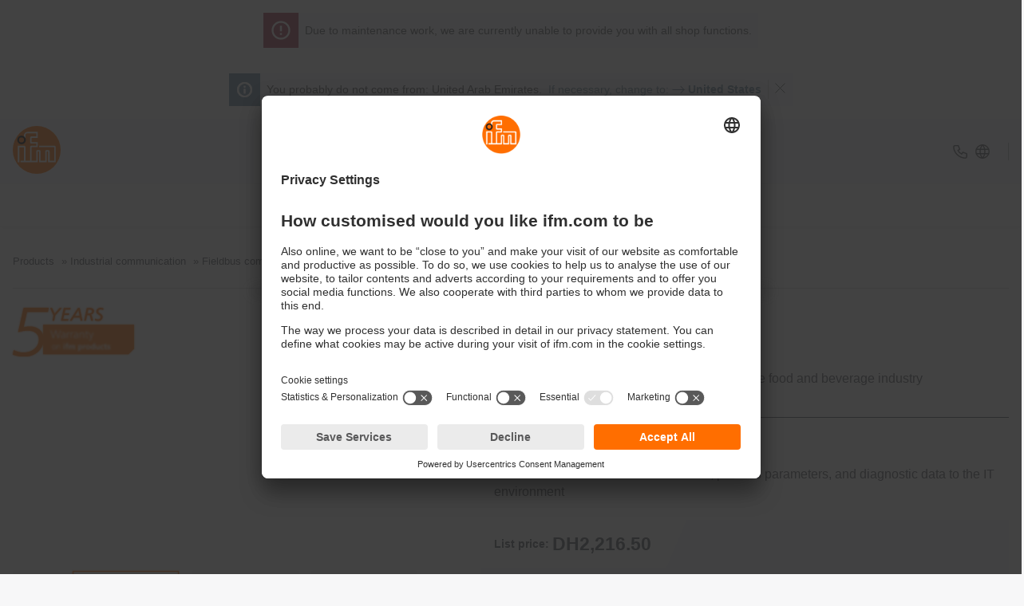

--- FILE ---
content_type: text/css;charset=UTF-8
request_url: https://www.ifm.com/generated-sources/vue/css/IfmProductSlider-CME-3Z9a.css
body_size: 115
content:
.ifm-product-slider *{box-sizing:border-box}.ifm-product-slider .ifm-product-slider__nav-button{cursor:pointer;display:flex;justify-content:center;position:absolute;top:50%;transform:translateY(-50%);z-index:10}.ifm-product-slider .ifm-product-slider__nav-button.ifm-product-slider__nav-button--right{right:0}.ifm-product-slider .ifm-product-slider__nav-button.ifm-product-slider__nav-button--left{left:0}.ifm-product-slider .ifm-product-slider__nav-button[disabled=true]:hover,.ifm-product-slider .ifm-product-slider__nav-button[disabled=true]{color:var(--c-input-extra-disabled);cursor:default}.ifm-product-slider__image{width:var(--image-size);height:auto;padding:var(--spacing) 0;max-width:150px}.ifm-product-slider__image.ifm-responsive-image.skeleton{border-radius:var(--border-radius);height:100px;margin:var(--spacing) 0}.ifm-product-slider__image .ifm-responsive-image__fallback{padding:var(--spacing)}.ifm-product-slider__item{align-items:center;display:flex;flex-direction:column;min-height:160px;padding:0 var(--spacing-lg);text-align:center}.ifm-product-slider__title{font-size:var(--fs-lg);font-weight:700}.ifm-product-slider__image-link{display:flex;flex-direction:column;align-items:center}.ifm-product-slider__nav-button{height:var(--spacing-lg);width:var(--spacing-lg)}.ifm-product-slider__nav-button:hover{color:var(--c-primary)}


--- FILE ---
content_type: text/css;charset=UTF-8
request_url: https://www.ifm.com/generated-sources/vue/css/IfmCtaWidget-BP76WDyi.css
body_size: 98
content:
.ifm-cta-widget{display:flex;overflow:hidden;background-color:var(--bg-light)}.ifm-cta-widget:hover .ifm-cta-widget__animated-background{transform:rotate(0)}.ifm-cta-widget:hover .ifm-cta-widget__icon{transform:scale(1.2)}.ifm-cta-widget:hover .ifm-cta-widget__text{color:var(--c-secondary)}.ifm-cta-widget__icon-block,.ifm-cta-widget__text{padding:var(--fs-sm-4) var(--fs-sm-2)}.ifm-cta-widget__icon-block{background-color:var(--c-secondary);color:var(--bg)}.ifm-cta-widget__text{display:flex;align-items:center;flex:1;font-weight:700}.ifm-cta-widget__text--centered{justify-content:center}.ifm-cta-widget__cta{position:relative;display:flex;align-items:center;margin-left:var(--spacing-lg);color:var(--bg);padding-right:var(--fs-sm-2)}.ifm-cta-widget__icon{--icon-size: var(--fs-lg-6);z-index:1;transition:transform .3s ease-out}.ifm-cta-widget__animated-background{position:absolute;background:var(--c-primary);width:60px;height:100%;right:0;bottom:0}@media (min-width: 768px){.ifm-cta-widget__animated-background{width:100px;height:240%;right:-24px;bottom:-25%;transform-origin:left 75%;transition:all .3s ease;transform:rotate(45deg)}}


--- FILE ---
content_type: text/css;charset=UTF-8
request_url: https://www.ifm.com/generated-sources/vue/css/IfmToggleSwitch-AaAKIN0F.css
body_size: 149
content:
.ifm-toggle-switch{--height: 30px;--toggleSize: 22px;--containerPadding: 5px;--translateFactor: 18px;position:relative;display:flex;align-items:center;gap:var(--spacing-sm)}.ifm-toggle-switch--reverse{flex-direction:row-reverse;justify-content:flex-end}.ifm-toggle-switch__input{position:absolute;width:0;height:0;opacity:0}.ifm-toggle-switch__container{position:relative;display:flex;flex:0 0 50px;align-items:center;width:50px;height:var(--height);padding:var(--containerPadding);border-radius:40px;overflow:hidden;cursor:pointer;background:var(--c-text-on-dark);transition:background .4s ease}.ifm-toggle-switch__container:before{position:absolute;content:"";height:var(--toggleSize);width:var(--toggleSize);border-radius:var(--border-radius-circle);background-color:var(--bg);box-shadow:0 1px 1px #0000000f,0 2px 3px #0000001c,0 6px 16px #0000002e;transition:transform .4s ease}.ifm-toggle-switch__label{display:flex;align-items:center}.ifm-toggle-switch--active .ifm-toggle-switch__container{background-color:var(--c-secondary)}.ifm-toggle-switch--active .ifm-toggle-switch__container:before{transform:translate(var(--translateFactor))}.ifm-toggle-switch--slim{--height: 20px;--toggleSize: 16px;--containerPadding: 2px;--translateFactor: 30px}.ifm-toggle-switch:hover{cursor:pointer}.ifm-toggle-switch:hover .ifm-toggle-switch__container{opacity:.8}


--- FILE ---
content_type: text/css;charset=UTF-8
request_url: https://www.ifm.com/generated-sources/vue/css/IfmDownloadPackages-IlbNl04V.css
body_size: 1183
content:
.ifm-download-package-privacy-modal__checkbox:not(:last-of-type){margin-bottom:1rem}.ifm-download-package-privacy-modal__checkbox :any-link{color:var(--c-primary)}.ifm-download-package-privacy-modal__checkbox :any-link:hover,.ifm-download-package-privacy-modal__checkbox :any-link:focus{text-decoration:underline}.ifm-download-package-privacy-modal__checkbox:hover>.ifm-checkbox__text{color:var(--c-text)!important}.ifm-download-packages{line-height:initial}.ifm-download-packages p.ifm-download-package__description{margin-bottom:1.5rem}.ifm-download-package-header,.ifm-download-package-body{display:flex;gap:0 1rem}.ifm-download-package-body{flex-direction:column}@media (min-width: 1024px){.ifm-download-package-body{flex-direction:row}}.ifm-download-package__separator{margin:1rem 0}.ifm-download-package-header,.ifm-download-package-table__label{font-weight:700}.ifm-download-package-header{margin-bottom:.8rem}.ifm-download-package-table__label:not(:first-of-type){margin-top:1rem}.ifm-download-package-table__col{flex:2 1 0%}.ifm-download-package-table__col:nth-child(1){flex-grow:4}.ifm-download-package-table__col:nth-child(2){flex-grow:8}.ifm-download-package-table__col:nth-child(3){flex-grow:3}.ifm-download-package-table__col:not(:last-child){margin-bottom:1rem}.ifm-download-package-table__col:first-child{margin-bottom:.4rem;font-weight:700}@media (min-width: 1024px){.ifm-download-package-table__col:not(:last-child){margin-bottom:0}.ifm-download-package-table__col:first-child{font-weight:inherit}.ifm-download-package-table__col:last-child{display:flex;align-items:baseline;justify-content:flex-end}}.ifm-download-package-table__button{width:100%}@media (min-width: 576px){.ifm-download-package-table__button{width:auto}}.ifm-download-package-table__col-file-info [title]{cursor:context-menu}.ifm-download-package-table__col-file-description{white-space:pre-line}.ifm-download-package-table__hash{word-break:break-all;font-size:var(--fs-sm)}.ifm-download-package-table__tooltip{display:flex;position:relative;align-items:center;margin-top:.25rem}.ifm-download-package-version__table:not(:last-of-type){margin-bottom:1.5rem}.ifm-download-package-version__documents{margin:0 -1rem -1rem;padding:1.5rem 1rem;background-color:var(--bg-light);color:var(--c-text-on-gray)}.ifm-download-package-version__languages{margin-bottom:1.5rem}@media (min-width: 576px){.ifm-download-package-version__languages{align-items:flex-start;width:min-content}}.ifm-download-package-version__languages+.ifm-download-package-version__table{margin-top:1rem}.ifm-download-package{font-size:var(--fs-sm)}.ifm-download-package__heading{display:flex;align-items:center;margin-bottom:.75rem;font-size:var(--fs-lg);color:var(--c-secondary)}.ifm-download-package__heading-text{font-size:var(--fs-lg)}.ifm-download-package__icon{--icon-size: var(--fs-lg-5)}.ifm-download-package__description{margin-bottom:1.5rem}.ifm-download-package__version+.ifm-download-package__version,.ifm-download-package__version+.ifm-download-package__more-versions{margin-top:1rem}.ifm-download-package--loading{cursor:wait}.ifm-download-package__heading-text--loading{width:30%}.ifm-download-package__description--loading{width:70%}.ifm-download-package__version--loading{padding:.8rem;font-size:var(--fs-sm)}.ifm-download-package__more-versions--loading{width:14rem;height:calc(var(--icon-size) + .3rem * 2);margin-left:auto;margin-right:auto;font-size:var(--fs-sm-3);clip-path:polygon(0 0,100% 0,90% 100%,10% 100%)}.ifm-expandable-infobox__expandable-container{flex:1;justify-content:center}.ifm-expandable-infobox__content{padding:.5rem 1rem 1rem}.ifm-expandable-infobox .ifm-infobox__text-block{padding:0;flex:1}.ifm-expandable-infobox .ifm-accordion__header{padding-top:1.2rem;padding-bottom:1.2rem}.ifm-download-package-meta-info--incompatible-versions{display:flex;flex-wrap:wrap;align-items:center;gap:1rem 2rem}.ifm-download-package-meta-info__infobox{flex:10 1 500px}.ifm-download-package-meta-info__select{flex:1 0 12rem}.ifm-download-package-meta-info__products{display:flex;flex-wrap:wrap;padding-left:0;margin-bottom:0;margin-top:-1.1rem;list-style:none}.ifm-download-package-meta-info__products-item{flex:0 1 5rem;padding-top:1.25rem}.ifm-download-details__meta-info{margin-bottom:2.5rem}.ifm-download-details__heading{margin-bottom:.75rem}.ifm-download-details__description{margin-bottom:1.5rem;white-space:pre-line}.ifm-download-details__package{transition:opacity .25s ease-out}.ifm-download-details__package--dimmed{opacity:0}.ifm-download-details--loading{cursor:wait}.ifm-download-details__heading--loading{--skeleton-width: 30%}.ifm-download-details__description--loading{--skeleton-width: 70%}.ifm-document-download-table__link{--icon-size: var(--fs-lg-2);color:var(--c-primary);display:flex;align-items:center}.ifm-document-download-table__languages{min-width:200px;margin:0;color:var(--c-text)}.ifm-document-download-table__dropdown-wrapper{display:flex;align-items:center;padding-bottom:0;color:var(--c-secondary)}.ifm-document-download-table__dropdown-wrapper:after{content:"";flex:1 1;min-width:20%;height:1px;margin-left:20px;background-color:var(--bg-alt)}.ifm-document-download-table--loading{cursor:wait}.ifm-document-download-table__header--loading{width:10%}@media (min-width: 768px){.ifm-document-download-table__header--large{width:50%}.ifm-document-download-table__header--medium{width:35%}.ifm-document-download-table__languages{margin:var(--spacing)}.ifm-document-download-table__dropdown-wrapper:after{content:none}}.ifm-download-section__link{color:var(--c-primary)}.ifm-download-section__icon{--icon-size: var(--fs-lg-3)}.ifm-download-section__icon--small{--icon-size: var(--fs-lg-2)}.ifm-download-section__icon--large{--icon-size: var(--fs-lg-4)}.ifm-download-section__hint{margin-top:var(--spacing)}.ifm-download-section--loading{cursor:wait}.ifm-download-section__headline-text--loading{width:30%;height:1.5rem}.ifm-pdf-download[data-v-b4323e78]{display:flex;flex-direction:column}.ifm-pdf-download__button[data-v-b4323e78]{color:var(--c-text-on-primary)}.ifm-pdf-download__download-wrapper[data-v-b4323e78]{display:flex;gap:var(--spacing);align-items:flex-end;flex-wrap:wrap}.ifm-pdf-download__additional-datasheet[data-v-b4323e78]{display:flex;align-items:center;--icon-size: var(--fs-lg-2)}.ifm-pdf-download__skeleton[data-v-b4323e78]{display:inline-flex;gap:var(--spacing);align-items:flex-end}.ifm-pdf-download__dropdown-skeleton-wrapper[data-v-b4323e78]{display:grid;gap:var(--spacing-xsm)}.ifm-pdf-download__headline-skeleton[data-v-b4323e78]{font-size:var(--fs-sm)}.ifm-pdf-download__dropdown-skeleton[data-v-b4323e78]{width:180px;height:34px}.ifm-pdf-download__button-skeleton[data-v-b4323e78]{width:auto;border-radius:var(--border-radius);height:34px}.ifm-pdf-download-section{display:flex;flex-direction:column}.ifm-pdf-download-section__icon{--icon-size: var(--fs-lg-3)}.ifm-pdf-download-section__language-select{padding:var(--spacing-sm) var(--spacing)}.ifm-download-packages{display:flex;flex-direction:column;gap:var(--spacing-lg)}


--- FILE ---
content_type: text/css;charset=UTF-8
request_url: https://www.ifm.com/generated-sources/vue/css/IfmCropText-Czxs1hGO.css
body_size: -188
content:
.ifm-crop-text--loading{--skeleton-width: 90%;height:var(--spacing-lg)}.ifm-crop-text__icon{width:24px}


--- FILE ---
content_type: text/css;charset=UTF-8
request_url: https://www.ifm.com/generated-sources/vue/css/IfmContentLibrarySkeleton-B14k1xfS.css
body_size: -35
content:
.ifm-content-library-skeleton{background-color:var(--bg);box-shadow:var(--box-shadow-wide);display:flex;height:180px;flex-direction:column}.ifm-content-library-skeleton__content-wrapper{height:50px;padding:var(--spacing)}.ifm-content-library-skeleton__headline{height:20px;width:100%}.ifm-content-library-skeleton__image{height:100%}@media (min-width: 768px){.ifm-content-library-skeleton:not(.ifm-content-library-skeleton--vertical){flex-direction:row}.ifm-content-library-skeleton:not(.ifm-content-library-skeleton--vertical) .ifm-content-library-skeleton__headline,.ifm-content-library-skeleton:not(.ifm-content-library-skeleton--vertical) .ifm-content-library-skeleton__sub-headline{margin-bottom:var(--spacing-sm)}.ifm-content-library-skeleton:not(.ifm-content-library-skeleton--vertical) .ifm-content-library-skeleton__sub-headline{height:20px;width:100%}.ifm-content-library-skeleton:not(.ifm-content-library-skeleton--vertical) .ifm-content-library-skeleton__content-wrapper{height:100%;width:50%}.ifm-content-library-skeleton:not(.ifm-content-library-skeleton--vertical) .ifm-content-library-skeleton__image{width:50%}}


--- FILE ---
content_type: text/css;charset=UTF-8
request_url: https://www.ifm.com/generated-sources/vue/css/IfmAccessoryLoadingItems-Cye3WSlh.css
body_size: -207
content:
.ifm-tile-item__image--loading:before,.ifm-tile-item__image--loading:after{content:none}


--- FILE ---
content_type: text/css;charset=UTF-8
request_url: https://www.ifm.com/generated-sources/vue/css/IfmSelectorModal-DQ8-ZW9D.css
body_size: -31
content:
.ifm-selector-modal .ifm-modal__content{width:95%;max-width:var(--max-content-width)}.ifm-selector-modal .ifm-selector__filter-information-wrapper{top:-1.5rem}@media (min-width: 1024px){.ifm-selector-modal__loading-wrapper{display:flex}.ifm-selector-modal__loading-sidebar{flex:1 1 200px;margin-right:2rem;background-color:var(--bg-light);border-radius:var(--border-radius-lg);cursor:wait}.ifm-selector-modal__loading-items{flex:10 1}.ifm-selector-modal .ifm-modal-body{min-height:500px}}@media (min-width: 1024px) and (min-height: 820px){.ifm-selector-modal .ifm-modal-body{min-height:740px}}


--- FILE ---
content_type: text/css;charset=UTF-8
request_url: https://www.ifm.com/generated-sources/vue/css/IfmAccessories-DTKVvwON.css
body_size: -128
content:
.ifm-accessories__infobox{width:fit-content}@media (min-width: 576px){.ifm-accessories__inner{display:grid;grid-template-columns:repeat(2,1fr);grid-gap:30px}}@media (min-width: 768px){.ifm-accessories__inner{grid-template-columns:repeat(3,1fr)}}@media (min-width: 1024px){.ifm-accessories__inner{grid-template-columns:repeat(4,1fr)}}@media (min-width: 1440px){.ifm-accessories__inner{grid-template-columns:repeat(5,1fr)}}


--- FILE ---
content_type: text/css;charset=UTF-8
request_url: https://www.ifm.com/generated-sources/vue/css/IfmPdpTabs--TCHxZIX.css
body_size: 4462
content:
/*!
 * Viewer.js v1.11.7
 * https://fengyuanchen.github.io/viewerjs
 *
 * Copyright 2015-present Chen Fengyuan
 * Released under the MIT license
 *
 * Date: 2024-11-24T04:32:14.526Z
 */.viewer-close:before,.viewer-flip-horizontal:before,.viewer-flip-vertical:before,.viewer-fullscreen-exit:before,.viewer-fullscreen:before,.viewer-next:before,.viewer-one-to-one:before,.viewer-play:before,.viewer-prev:before,.viewer-reset:before,.viewer-rotate-left:before,.viewer-rotate-right:before,.viewer-zoom-in:before,.viewer-zoom-out:before{background-image:url("data:image/svg+xml;charset=utf-8,%3Csvg xmlns='http://www.w3.org/2000/svg' viewBox='0 0 560 40'%3E%3Cpath fill='%23fff' d='M49.6 17.9h20.2v3.9H49.6zm123.1 2 10.9-11 2.7 2.8-8.2 8.2 8.2 8.2-2.7 2.7-10.9-10.9zm94 0-10.8-11-2.7 2.8 8.1 8.2-8.1 8.2 2.7 2.7 10.8-10.9zM212 9.3l20.1 10.6L212 30.5V9.3zm161.5 4.6-7.2 6 7.2 5.9v-4h12.4v4l7.3-5.9-7.3-6v4h-12.4v-4zm40.2 12.3 5.9 7.2 5.9-7.2h-4V13.6h4l-5.9-7.3-5.9 7.3h4v12.6h-4zm35.9-16.5h6.3v2h-4.3V16h-2V9.7Zm14 0h6.2V16h-2v-4.3h-4.2v-2Zm6.2 14V30h-6.2v-2h4.2v-4.3h2Zm-14 6.3h-6.2v-6.3h2v4.4h4.3v2Zm-438 .1v-8.3H9.6v-3.9h8.2V9.7h3.9v8.2h8.1v3.9h-8.1v8.3h-3.9zM93.6 9.7h-5.8v3.9h2V30h3.8V9.7zm16.1 0h-5.8v3.9h1.9V30h3.9V9.7zm-11.9 4.1h3.9v3.9h-3.9zm0 8.2h3.9v3.9h-3.9zm244.6-11.7 7.2 5.9-7.2 6v-3.6c-5.4-.4-7.8.8-8.7 2.8-.8 1.7-1.8 4.9 2.8 8.2-6.3-2-7.5-6.9-6-11.3 1.6-4.4 8-5 11.9-4.9v-3.1Zm147.2 13.4h6.3V30h-2v-4.3h-4.3v-2zm14 6.3v-6.3h6.2v2h-4.3V30h-1.9zm6.2-14h-6.2V9.7h1.9V14h4.3v2zm-13.9 0h-6.3v-2h4.3V9.7h2V16zm33.3 12.5 8.6-8.6-8.6-8.7 1.9-1.9 8.6 8.7 8.6-8.7 1.9 1.9-8.6 8.7 8.6 8.6-1.9 2-8.6-8.7-8.6 8.7-1.9-2zM297 10.3l-7.1 5.9 7.2 6v-3.6c5.3-.4 7.7.8 8.7 2.8.8 1.7 1.7 4.9-2.9 8.2 6.3-2 7.5-6.9 6-11.3-1.6-4.4-7.9-5-11.8-4.9v-3.1Zm-157.3-.6c2.3 0 4.4.7 6 2l2.5-3 1.9 9.2h-9.3l2.6-3.1a6.2 6.2 0 0 0-9.9 5.1c0 3.4 2.8 6.3 6.2 6.3 2.8 0 5.1-1.9 6-4.4h4c-1 4.7-5 8.3-10 8.3a10 10 0 0 1-10-10.2 10 10 0 0 1 10-10.2Z'/%3E%3C/svg%3E");background-repeat:no-repeat;background-size:280px;color:transparent;display:block;font-size:0;height:20px;line-height:0;width:20px}.viewer-zoom-in:before{background-position:0 0;content:"Zoom In"}.viewer-zoom-out:before{background-position:-20px 0;content:"Zoom Out"}.viewer-one-to-one:before{background-position:-40px 0;content:"One to One"}.viewer-reset:before{background-position:-60px 0;content:"Reset"}.viewer-prev:before{background-position:-80px 0;content:"Previous"}.viewer-play:before{background-position:-100px 0;content:"Play"}.viewer-next:before{background-position:-120px 0;content:"Next"}.viewer-rotate-left:before{background-position:-140px 0;content:"Rotate Left"}.viewer-rotate-right:before{background-position:-160px 0;content:"Rotate Right"}.viewer-flip-horizontal:before{background-position:-180px 0;content:"Flip Horizontal"}.viewer-flip-vertical:before{background-position:-200px 0;content:"Flip Vertical"}.viewer-fullscreen:before{background-position:-220px 0;content:"Enter Full Screen"}.viewer-fullscreen-exit:before{background-position:-240px 0;content:"Exit Full Screen"}.viewer-close:before{background-position:-260px 0;content:"Close"}.viewer-container{-webkit-tap-highlight-color:transparent;-webkit-touch-callout:none;bottom:0;direction:ltr;font-size:0;left:0;line-height:0;overflow:hidden;position:absolute;right:0;top:0;-ms-touch-action:none;touch-action:none;-webkit-user-select:none;-moz-user-select:none;-ms-user-select:none;user-select:none}.viewer-container ::-moz-selection,.viewer-container::-moz-selection{background-color:transparent}.viewer-container ::selection,.viewer-container::selection{background-color:transparent}.viewer-container:focus{outline:0}.viewer-container img{display:block;height:auto;max-height:none!important;max-width:none!important;min-height:0!important;min-width:0!important;width:100%}.viewer-canvas{bottom:0;left:0;overflow:hidden;position:absolute;right:0;top:0}.viewer-canvas>img{height:auto;margin:15px auto;max-width:90%!important;width:auto}.viewer-footer{bottom:0;left:0;overflow:hidden;position:absolute;right:0;text-align:center}.viewer-navbar{background-color:#00000080;overflow:hidden}.viewer-list{box-sizing:content-box;height:50px;margin:0;overflow:hidden;padding:1px 0}.viewer-list>li{color:transparent;cursor:pointer;float:left;font-size:0;height:50px;line-height:0;opacity:.5;overflow:hidden;transition:opacity .15s;width:30px}.viewer-list>li:focus,.viewer-list>li:hover{opacity:.75}.viewer-list>li:focus{outline:0}.viewer-list>li+li{margin-left:1px}.viewer-list>.viewer-loading{position:relative}.viewer-list>.viewer-loading:after{border-width:2px;height:20px;margin-left:-10px;margin-top:-10px;width:20px}.viewer-list>.viewer-active,.viewer-list>.viewer-active:focus,.viewer-list>.viewer-active:hover{opacity:1}.viewer-player{background-color:#000;bottom:0;cursor:none;display:none;right:0;z-index:1}.viewer-player,.viewer-player>img{left:0;position:absolute;top:0}.viewer-toolbar>ul{display:inline-block;margin:0 auto 5px;overflow:hidden;padding:6px 3px}.viewer-toolbar>ul>li{background-color:#00000080;border-radius:50%;cursor:pointer;float:left;height:24px;overflow:hidden;transition:background-color .15s;width:24px}.viewer-toolbar>ul>li:focus,.viewer-toolbar>ul>li:hover{background-color:#000c}.viewer-toolbar>ul>li:focus{box-shadow:0 0 3px #fff;outline:0;position:relative;z-index:1}.viewer-toolbar>ul>li:before{margin:2px}.viewer-toolbar>ul>li+li{margin-left:1px}.viewer-toolbar>ul>.viewer-small{height:18px;margin-bottom:3px;margin-top:3px;width:18px}.viewer-toolbar>ul>.viewer-small:before{margin:-1px}.viewer-toolbar>ul>.viewer-large{height:30px;margin-bottom:-3px;margin-top:-3px;width:30px}.viewer-toolbar>ul>.viewer-large:before{margin:5px}.viewer-tooltip{background-color:#000c;border-radius:10px;color:#fff;display:none;font-size:12px;height:20px;left:50%;line-height:20px;margin-left:-25px;margin-top:-10px;position:absolute;text-align:center;top:50%;width:50px}.viewer-title{color:#ccc;display:inline-block;font-size:12px;line-height:1.2;margin:5px 5%;max-width:90%;min-height:14px;opacity:.8;overflow:hidden;text-overflow:ellipsis;transition:opacity .15s;white-space:nowrap}.viewer-title:hover{opacity:1}.viewer-button{-webkit-app-region:no-drag;background-color:#00000080;border-radius:50%;cursor:pointer;height:80px;overflow:hidden;position:absolute;right:-40px;top:-40px;transition:background-color .15s;width:80px}.viewer-button:focus,.viewer-button:hover{background-color:#000c}.viewer-button:focus{box-shadow:0 0 3px #fff;outline:0}.viewer-button:before{bottom:15px;left:15px;position:absolute}.viewer-fixed{position:fixed}.viewer-open{overflow:hidden}.viewer-show{display:block}.viewer-hide{display:none}.viewer-backdrop{background-color:#00000080}.viewer-invisible{visibility:hidden}.viewer-move{cursor:move;cursor:grab}.viewer-fade{opacity:0}.viewer-in{opacity:1}.viewer-transition{transition:all .3s}@keyframes viewer-spinner{0%{transform:rotate(0)}to{transform:rotate(1turn)}}.viewer-loading:after{animation:viewer-spinner 1s linear infinite;border:4px solid hsla(0,0%,100%,.1);border-left-color:#ffffff80;border-radius:50%;content:"";display:inline-block;height:40px;left:50%;margin-left:-20px;margin-top:-20px;position:absolute;top:50%;width:40px;z-index:1}@media (max-width:767px){.viewer-hide-xs-down{display:none}}@media (max-width:991px){.viewer-hide-sm-down{display:none}}@media (max-width:1199px){.viewer-hide-md-down{display:none}}.viewer-container .viewer-close{background-color:var(--bg);top:12px;right:12px;height:28px;width:28px;background-image:none;display:flex;justify-content:center;align-items:center}.viewer-container .viewer-close:hover{background-color:var(--c-primary)}.viewer-container .viewer-close:before{width:26px;height:26px;position:static;background-image:var(--viewerjs-close-icon);background-position:center;background-size:contain}.ifm-zoomable-image.viewer{position:relative;overflow:hidden}.ifm-zoomable-image.viewer:before,.ifm-zoomable-image.viewer:after{content:"";position:absolute;bottom:0;right:0;pointer-events:none}.ifm-zoomable-image.viewer:before{width:0;height:0;border-style:solid;border-width:0 0 60px 60px;border-color:transparent transparent var(--c-secondary) transparent;opacity:.8}.ifm-zoomable-image.viewer:after{-webkit-mask-image:var(--625b1362);mask-image:var(--625b1362);-webkit-mask-size:cover;mask-size:cover;transform:translate(-6px,-6px);transition:all .15s ease-out;width:24px;height:24px;background-color:var(--bg)}.ifm-zoomable-image.viewer:hover{cursor:pointer}.ifm-zoomable-image.viewer:hover:after{color:var(--bg);transform:translate(-6px,-6px) scale(1.2)}.viewer-toolbar{margin-bottom:var(--spacing-md)}.viewer-toolbar>ul{display:flex;justify-content:center;gap:var(--spacing-md)}.viewer-toolbar>ul>li{float:none;height:28px;width:28px;display:flex;align-items:center;justify-content:center;background-color:var(--bg);position:relative}.viewer-toolbar>ul>li:hover,.viewer-toolbar>ul>li:focus{background-color:var(--c-primary)}.viewer-toolbar>ul>li.viewer-zoom-out:before{position:relative;height:2px;width:16px;content:"";background-image:none;background-color:var(--c-text)}.viewer-toolbar>ul>li.viewer-zoom-in:before{position:relative;color:var(--c-text);content:"+";font-size:30px;background-image:none;top:8px;opacity:1;font-weight:100}.ifm-scale-drawings{display:grid;align-items:start}.ifm-scale-drawings__image{margin:0 auto;max-width:600px}.ifm-scale-drawings__legend{display:grid;grid-template-columns:max-content auto;margin:0}@media (min-width: 1024px){.ifm-scale-drawings--has-legend{grid-template-columns:1.5fr 1fr}}.ifm-connection-subsection[data-v-e036d0b8]{display:grid;gap:var(--spacing-xsm)}.ifm-connection-subsection__headline[data-v-e036d0b8],.ifm-connection-subsection__sub-headline[data-v-e036d0b8]{font-size:var(--fs-normal);font-weight:700}.ifm-connection-subsection__wrapper[data-v-e036d0b8]{display:flex;align-items:start;flex-wrap:wrap;gap:var(--spacing)}.ifm-connection-subsection__caption[data-v-e036d0b8]{display:grid;gap:var(--spacing)}.ifm-connection-subsection__image[data-v-e036d0b8],.ifm-connection-subsection img.ifm-connection-subsection__image[data-v-e036d0b8]{width:fit-content;max-width:100%}.ifm-connection-subsection__legend[data-v-e036d0b8]{--grid-template-columns: 2;display:grid;grid-template-columns:repeat(var(--grid-template-columns),auto);justify-content:flex-start;column-gap:var(--spacing);margin:0}.ifm-connection-subsection__legend-data[data-v-e036d0b8]{--grid-row: auto;grid-row:var(--grid-row);margin:0}.ifm-connection-subsection__legend-title[data-v-e036d0b8]{grid-column:1}.ifm-connection-assignments__image,.ifm-connection-assignments img.ifm-connection-assignments__image{width:fit-content;max-width:100%}.ifm-connection-assignments{display:grid;gap:var(--spacing-md)}.ifm-connection-assignments__section{display:grid;gap:var(--spacing)}.ifm-connection-assignments__content-wrapper{display:grid;gap:var(--spacing-md)}@media (min-width: 1024px){.ifm-connection-assignments__sub-section-wrapper--two-columns,.ifm-connection-assignments__content-wrapper--two-columns{display:grid;grid-template-columns:repeat(2,1fr);gap:var(--spacing-md)}}.ifm-technical-info-modal{display:flex;gap:var(--spacing)}.ifm-technical-info-modal__button{align-items:center;display:flex;font-size:var(--fs-sm)}.ifm-technical-info-modal__icon-wrapper{display:inline-flex;margin-right:var(--spacing-sm)}.ifm-technical-info-modal__modal .ifm-select__label-text{display:none}.ifm-technical-info-modal__modal .ifm-modal-body__inner{padding:var(--spacing) var(--spacing) var(--spacing-lg)}.ifm-technical-info-modal__modal .v-slide-group__content{justify-content:center}.ifm-technical-info-modal__modal .ifm-tabs__tab{border-bottom:1px solid var(--bg-light);color:var(--c-secondary)}.ifm-technical-info-modal__pdf-section{margin:0 auto;width:100%}.ifm-technical-info-modal__pdf-section-headline{font-size:var(--fs);font-weight:400}.ifm-technical-info-modal__pdf-section-info{color:var(--c-text-gray-light);display:flex;flex-direction:row;font-size:var(--fs-sm-2)}.ifm-technical-info-modal__pdf-section-wrapper{display:flex;flex-direction:column;gap:var(--spacing)}@media (min-width: 1024px){.ifm-technical-info-modal__modal .ifm-modal__content{width:900px}.ifm-technical-info-modal__modal .ifm-pdf-download__download-wrapper{flex-wrap:nowrap}.ifm-technical-info-modal__pdf-section-wrapper{flex-direction:row;gap:var(--spacing-md)}}.ifm-datasheet-table-section__tables[data-v-c8aa1b9a]{display:grid;gap:var(--spacing)}img.ifm-product-detail-table__icon.inline-icon[data-v-c8aa1b9a]{width:auto;height:1.25em}.ifm-datasheet-table-section__headline[data-v-c8aa1b9a]{line-height:initial;font-size:var(--fs-lg);font-weight:400}.ifm-product-detail-table__uom[data-v-c8aa1b9a]{margin-left:var(--spacing-xsm)}.ifm-diagram-table-section__tables[data-v-aed13730]{display:grid;gap:var(--spacing)}.ifm-diagram-table-section__diagram-headline[data-v-aed13730]{display:block;margin-bottom:var(--spacing-xsm)}img.ifm-product-detail-table__diagram.icon[data-v-aed13730]{width:auto;height:auto;max-width:100%;max-height:100%;display:block}.ifm-free-table-section__header{background-color:var(--c-input-extra-disabled);padding:var(--spacing-xsm) var(--spacing);font-weight:700}.ifm-free-table__table-wrapper{display:flex;flex-direction:column;font-size:var(--fs-sm)}.ifm-free-table__table-wrapper table{table-layout:fixed}.ifm-free-table-section__body{margin-bottom:var(--spacing-sm)}@media (min-width: 768px){.ifm-free-table__table-wrapper{border:none;gap:0}}.ifm-certificate-images[data-v-029244d0]{background-color:var(--bg-light)}ul.ifm-certificate-images__list[data-v-029244d0]{display:flex;flex-wrap:wrap;justify-content:center;align-items:center;gap:var(--spacing-sm);margin:var(--spacing-xsm) var(--spacing)}ul.ifm-certificate-images__list[data-v-029244d0]:not(.ifm-certificate-images__list--loading):before,ul.ifm-certificate-images__list[data-v-029244d0]:not(.ifm-certificate-images__list--loading):after{content:"";height:1px;background-color:var(--c-text);flex:1}.ifm-certificate-images__list-item[data-v-029244d0]{list-style:none}.ifm-certificate-images__list-item .ifm-certificate-images__image[data-v-029244d0]{height:40px;width:auto;mix-blend-mode:multiply}.ifm-certificate-images__list--loading[data-v-029244d0]{height:48px}.ifm-product-detail-table-skeleton__loading-headline{width:30%;height:1.5rem}.ifm-technical-details-tab{display:grid;gap:var(--spacing)}.ifm-technical-details-tab__download-section{display:flex;flex-wrap:wrap;gap:var(--spacing-md);margin-bottom:var(--spacing);align-items:center}.ifm-technical-details-tab__pdf-download{flex:1 1 auto}.ifm-technical-details-tab__data-sheet-section{display:grid;gap:var(--spacing-lg)}.ifm-technical-details-tab__modals.skeleton{width:200px}.ifm-technical-details-tab__footer{color:var(--c-text);border-top:1px dashed var(--c-input-border);padding-top:var(--spacing-sm)}.ifm-technical-details-tab__footer-icon{--icon-size: var(--fs-lg-5);fill:var(--c-text);display:inline-flex;transform:translateY(10px)}.ifm-technical-details-tab__footer-icon .icon{width:20px}.ifm-technical-details-tab__skeleton-wrapper{display:flex;gap:var(--spacing);flex-wrap:wrap}.ifm-technical-details-tab__skeleton-text-link{width:180px}.ifm-downloads-tab{display:flex;flex-direction:column;gap:var(--spacing-lg)}.ifm-product-set-item{display:grid;grid-template-columns:auto 130px;grid-template-rows:100%;gap:var(--spacing);padding:var(--spacing);border:1px solid var(--c-border-light);border-radius:var(--border-radius)}.ifm-product-set-item__wrapper{display:flex;flex-direction:column;height:100%;justify-content:space-between}.ifm-product-set-item__header{display:flex;flex-direction:column}.ifm-product-set-item__body{height:auto;margin-block:var(--spacing-sm)}.ifm-product-set-item__title{--skeleton-width: 60%;line-height:var(--line-height-default);font-size:var(--fs-lg-2);font-weight:700;text-transform:uppercase}.ifm-product-set-item__title:active,.ifm-product-set-item__title:hover{color:var(--c-secondary-saturated)}.ifm-product-set-item__subtitle{font-size:var(--fs)}.ifm-product-set-item__description{font-size:var(--fs-sm)}.ifm-product-set-item__image-wrapper{position:relative}.ifm-product-set-item__image-count-badge{position:absolute;top:0;right:0;display:flex;align-items:center;justify-content:center;border-radius:50px;width:40px;height:40px;color:var(--c-text-on-primary);background-color:var(--c-secondary);font-weight:900}.ifm-product-set-item__actions{display:block;width:auto;margin-top:auto;margin-bottom:0}.ifm-product-set-item__action{display:inline-flex;align-items:center;justify-content:center;width:var(--spacing-xl);height:var(--spacing-xl);padding:var(--spacing-xsm);border-radius:50px;background-color:var(--c-gray)}.ifm-product-set-item__action:first-of-type{margin-right:var(--spacing)}.ifm-product-set-information[data-v-c7ef8fd0]{display:grid;gap:var(--spacing-lg)}.ifm-product-set-information__list[data-v-c7ef8fd0]{display:grid;grid-template-columns:repeat(1,1fr);grid-template-rows:repeat(6,auto);gap:var(--spacing);margin-block:var(--spacing)}.ifm-product-set-information__additional-list[data-v-c7ef8fd0]{display:flex;flex-wrap:wrap;margin-top:var(--spacing)}.ifm-product-set-information__additional-list-item[data-v-c7ef8fd0]:not(:last-of-type):after{content:",";margin-right:var(--spacing-sm)}.ifm-product-set-information__infobox[data-v-c7ef8fd0]{width:fit-content}@media (min-width: 768px){.ifm-product-set-information__list[data-v-c7ef8fd0]{grid-template-columns:repeat(2,1fr);grid-template-rows:repeat(3,auto)}}@media (min-width: 1024px){.ifm-product-set-information__list[data-v-c7ef8fd0]{grid-template-columns:repeat(3,1fr);grid-template-rows:repeat(2,auto);gap:var(--spacing-lg)}}.ifm-product-information-success-stories__list[data-v-e6d81a64]{display:grid;grid-template-columns:1fr;grid-gap:1.5rem;margin-bottom:var(--spacing-lg)}@media (min-width: 576px){.ifm-product-information-success-stories__list[data-v-e6d81a64]{grid-template-columns:1fr 1fr}}@keyframes rotate-e6d81a64{to{transform:rotate(-360deg)}}.ifm-application-tiles{--column-count: 1;--max-width: calc(1 / var(--column-count) * 100%)}.ifm-application-tiles__wrapper{display:grid;grid-template-columns:repeat(var(--column-count),minmax(0,var(--max-width)));gap:var(--spacing-md)}.ifm-application-tiles__header{line-height:initial;font-size:var(--fs-lg);font-weight:400}@media (min-width: 576px){.ifm-application-tiles__wrapper{--column-count: 2}}@media (min-width: 1024px){.ifm-application-tiles__wrapper{--column-count: 3}}@media (min-width: 1200px){.ifm-application-tiles__wrapper{--column-count: 4}}.ifm-video-tiles{--video-column-count: 1;--max-width: calc(1 / var(--video-column-count) * 100%)}.ifm-video-tiles__wrapper{display:grid;grid-template-columns:repeat(var(--video-column-count),minmax(0,var(--max-width)));gap:var(--spacing-xsm) var(--spacing-md)}.ifm-video-tiles__loading-item{aspect-ratio:16/9}.ifm-video-tiles__video{position:relative}.ifm-video-tiles__video .ifm-media-container__media{aspect-ratio:16/9;background-color:var(--bg-light)}.ifm-video-tiles__video:after,.ifm-video-tiles__loading-item:after{display:block;content:"";height:32px;width:100%}.ifm-video-tiles__video .mi-static-bar{margin-bottom:0!important}@media (min-width: 768px){.ifm-video-tiles__wrapper{--video-column-count: 2}}@media (min-width: 1024px){.ifm-video-tiles__wrapper{--video-column-count: 3}}@media (min-width: 1200px){.ifm-video-tiles__wrapper{--video-column-count: 4}}.ifm-product-classifications__header{line-height:initial;font-size:var(--fs-lg);font-weight:400}.ifm-tender-text__header-wrapper[data-v-3bf94a12]{display:flex;flex-direction:column;gap:var(--spacing-sm)}.ifm-tender-text__summary[data-v-3bf94a12]{margin-bottom:var(--spacing)}.ifm-tender-text__download[data-v-3bf94a12]{display:flex;align-items:center;--icon-size: var(--fs-lg-2)}.ifm-tender-text__loading-link[data-v-3bf94a12]{width:max-content}.ifm-product-information-product-news{--column-count: 1;--max-width: calc(1 / var(--column-count) * 100%)}.ifm-product-information-product-news__wrapper{display:grid;grid-template-columns:repeat(var(--column-count),minmax(0,var(--max-width)));gap:var(--spacing-md)}.ifm-product-information-product-news__header{line-height:initial;font-size:var(--fs-lg);font-weight:400}@media (min-width: 576px){.ifm-product-information-product-news__wrapper{--column-count: 2}}.ifm-additional-information{display:flex;flex-direction:column;gap:var(--spacing-lg)}.ifm-pdp-tabs .ifm-product-detail-table-skeleton[data-v-6fa4dbe3]{margin-bottom:var(--spacing-lg)}


--- FILE ---
content_type: text/css;charset=UTF-8
request_url: https://www.ifm.com/generated-sources/vue/css/IfmProductDetail-BQMmnY54.css
body_size: 2416
content:
.ifm-product-variants-select{display:flex;flex-direction:column;margin-top:var(--spacing)}.ifm-product-variants-select__select-field .ifm-select__wrapper{max-width:max-content;width:auto}.ifm-product-variants-select__select-field .ifm-select__select{border-radius:var(--border-radius)}.ifm-product-variants-select__select-field .ifm-select__icon{top:4px}.ifm-product-variants-select__title{font-weight:700}.ifm-additional-functions{display:flex;gap:var(--spacing)}.ifm-vat-switch__toggle-switch{display:flex;flex-direction:column-reverse;align-items:center;font-size:var(--fs-sm);gap:4px;padding:var(--spacing)}.ifm-vat-switch__toggle-switch .ifm-toggle-switch__container{flex:initial}@media (min-width: 576px){.ifm-vat-switch__toggle-switch{flex-direction:row;font-size:var(--fs-normal);gap:var(--spacing-sm)}}.ifm-price-row{display:flex;flex-wrap:wrap;justify-content:space-between}.ifm-price-row__packaging-units{font-size:var(--fs-sm-2)}.ifm-price-row__packaging-units .ifm-labeled-value-section__label,.ifm-price-row__packaging-units .ifm-labeled-value-section__value{flex:auto}.ifm-price-row__price-wrapper{background-color:var(--bg);padding:var(--spacing);position:relative}.ifm-price-row__price-wrapper:after{content:"";display:flex;background:var(--bg);height:100%;width:2rem;margin-left:-.25rem;transition:clip-path .1s ease-out;clip-path:polygon(0 0,100% 0,60% 50%,20% 100%,0 100%);position:absolute;left:100%;top:0}.ifm-price-row__price-wrapper--no-price{background-color:var(--bg-light);box-shadow:none}.ifm-shopping-box{background-color:var(--bg-light)}.ifm-shopping-box__skeleton{height:300px}.ifm-shopping-box__add-to-cart{display:flex;gap:var(--spacing)}.ifm-shopping-box__add-to-cart .ifm-quantity-input{background-color:var(--bg);height:100%;min-height:50px}.ifm-shopping-box__add-to-cart .ifm-add-to-cart__button{--fs-sm-2: var(--fs-normal)}.ifm-shopping-box__add-to-cart .ifm-add-to-cart__input{width:90px}.ifm-shopping-box__availability-box{margin-bottom:var(--spacing-md)}.ifm-shopping-box__availability-check{cursor:pointer;width:max-content}.ifm-shopping-box__availability-check:hover .ifm-shopping-box__availability-check-text{color:var(--c-secondary-saturated)}.ifm-shopping-box__availability-check-text{color:var(--c-primary)}.ifm-shopping-box__availability-check-text:hover{color:var(--c-secondary-saturated)}.ifm-shopping-box__availability-check,.ifm-shopping-box__availability-status{display:flex;flex-wrap:wrap}.ifm-shopping-box__availability-spacer{width:100%;border-top:2px var(--bg-alt) solid;opacity:.8;padding-bottom:.3rem;margin-top:.3rem}.ifm-shopping-box__skeleton{width:200px;height:22px}.ifm-shopping-box .ifm-shopping-box__availability-tooltip{color:var(--c-secondary);margin-left:.5rem}.ifm-shopping-box__availability-status-text{white-space:nowrap}.ifm-shopping-box__availability-status-text--success{width:fit-content;color:var(--c-green-pale)}.ifm-shopping-box__availability-status-text--not-available{width:fit-content;color:var(--c-error-dim)}.ifm-shopping-box__availability-status-text--not-in-stock{width:fit-content;font-weight:700}.ifm-shopping-box__availability-status-text--waiting{width:fit-content;color:var(--c-primary)}.ifm-shopping-box__availability-status-success{color:var(--c-green-pale)}.ifm-shopping-box__availability-status-not-available{color:var(--c-error-dim)}.ifm-shopping-box__availability-status-not-in-stock{font-weight:700}.ifm-shopping-box__availability-status-waiting{color:var(--c-primary)}.ifm-shopping-box__availability-wrapper{margin:var(--spacing) 0;min-height:28px;width:auto}.ifm-shopping-box__bottom-row{padding:var(--spacing)}.ifm-shopping-box__hr{margin:var(--spacing-md) 0}.ifm-shopping-box__hr--no-price{margin:0 0 var(--spacing-md) 0}.ifm-shopping-box__no-price-box{margin-bottom:var(--spacing)}.ifm-shopping-box__refresh-icon--loading{animation:rotate 1.5s linear infinite}.ifm-shopping-box .ifm-shopping-box__availability-wrapper{display:flex;gap:var(--spacing-sm);align-items:center}.ifm-shopping-box__availability-skeleton{filter:blur(5px)}.ifm-shopping-box__factory-calibration-certificate{display:flex;flex-direction:column;margin-bottom:var(--spacing)}.ifm-shopping-box__factory-calibration-certificate-info{color:var(--c-green-pale);margin-bottom:var(--spacing)}@media (min-width: 1024px){.ifm-shopping-box__availability-spacer{width:auto;border-right:2px var(--bg-alt) solid;border-top:0;opacity:.8;padding:0 0 0 .3rem;margin:0 .3rem 0 0}.ifm-shopping-box__availability-status--loading{flex-wrap:nowrap}}.ifm-product-thumbnail-slider__video-slider-wrapper{display:flex;height:fit-content}.ifm-product-thumbnail-slider__video-slider-wrapper .ifm-product-thumbnail-slider__video{width:100%;min-height:180px;aspect-ratio:16/9}.ifm-product-thumbnail-slider__thumbnail-item{align-items:center;aspect-ratio:1;cursor:pointer;display:flex}.ifm-product-thumbnail-slider__top{width:100%;margin-bottom:var(--spacing)}.ifm-product-thumbnail-slider__top .swiper-wrapper{align-items:center}.ifm-product-thumbnail-slider__video-thumbnail{position:relative}.ifm-product-thumbnail-slider__video-icon svg{position:absolute;top:50%;left:50%;transform:translate(-50%,-50%)}.ifm-product-thumbnail-slider__video-icon-wrapper{--video-icon-size: 32px;color:var(--bg);position:absolute;top:50%;right:50%;transform:translate(50%,-50%);background-color:#01010199;border-radius:var(--border-radius-circle);width:var(--video-icon-size);height:var(--video-icon-size);z-index:1}.ifm-product-thumbnail-slider__thumbnails{width:100%}.ifm-product-thumbnail-slider__thumbnails .swiper-wrapper{cursor:initial!important}.ifm-product-thumbnail-slider__thumbnails--centered .swiper-wrapper{justify-content:center}.ifm-product-thumbnail-slider__thumbnails .swiper-slide-thumb-active{border:1px solid var(--c-primary);box-sizing:border-box}.ifm-product-thumbnail-slider__thumbnails .swiper-slide:not(.swiper-slide-thumb-active):after{content:"";position:absolute;top:0;left:0;width:100%;height:100%;background-color:var(--bg-light-hover);opacity:.35;pointer-events:none;transition:opacity .35s}.ifm-product-thumbnail-slider__thumbnails .swiper-slide:not(.swiper-slide-thumb-active):hover:after{opacity:0}@media (min-width: 576px){.ifm-product-thumbnail-slider__video-icon-wrapper{--video-icon-size: 50px}}@media (min-width: 768px){.ifm-product-thumbnail-slider__video-icon-wrapper{--video-icon-size: 32px}}@media (min-width: 1024px){.ifm-product-thumbnail-slider__video-icon-wrapper{--video-icon-size: 60px}}.ifm-product-detail-slider{display:grid;height:100%}.ifm-product-detail-slider__fallback-image-wrapper{display:flex;align-items:center;height:100%;width:100%}.ifm-product-detail-slider__fallback-image{filter:grayscale(.9) opacity(.5) brightness(1.5);margin:0 auto;max-width:300px;display:flex;flex:1;padding:var(--spacing-sm) var(--spacing-md)}.ifm-product-detail-slider__fallback-image svg{width:100%;height:100%;display:block}.ifm-product-detail-slider__warranty{position:absolute;z-index:2;max-width:30%}@media (min-width: 768px){.ifm-product-detail-slider img{width:100%}}.ifm-product-detail-head{display:grid;gap:var(--spacing);grid-template-columns:1fr}.ifm-product-detail-head__product-info{display:grid}.ifm-product-detail-head__slider .swiper{max-width:100%}.ifm-product-detail-head__product-info-wrapper{display:flex;gap:var(--spacing-sm);align-items:baseline}.ifm-product-detail-head__configurator-wrapper{margin-block:.25rem}.ifm-product-detail-head__commerce-wrapper{display:grid;gap:var(--spacing)}.ifm-product-detail-head__cta-widget{height:fit-content}.ifm-product-detail-head__product-id{font-size:var(--fs-lg-3);min-width:fit-content;line-height:normal}.ifm-product-detail-head__product-id.skeleton{width:7ch}.ifm-product-detail-head__category{font-weight:700;font-size:var(--fs-normal)}.ifm-product-detail-head__category.skeleton{height:46px;width:250px}.ifm-product-detail-head__type{color:var(--c-secondary);font-weight:700}.ifm-product-detail-head__type.skeleton{width:200px}.ifm-product-detail-head__io-icon{display:flex;align-items:center}.ifm-product-detail-head__io-icon:before{content:"";width:15%;height:1px;background-color:var(--c-text)}.ifm-product-detail-head__io-icon:after{content:"";width:85%;height:1px;background-color:var(--c-text)}.ifm-product-detail-head__io-icon svg{width:100px;height:28px}.ifm-product-detail-head__list{padding-left:var(--spacing);gap:var(--spacing);margin-bottom:0!important}.ifm-product-detail-head__list-item.skeleton{width:350px;margin-left:calc(-1 * var(--spacing))}.ifm-product-detail-head__list-item.skeleton.skeleton{height:22px}.ifm-product-detail-head__infoboxes{display:grid;gap:var(--spacing)}.ifm-product-detail-head__infobox .ifm-product-detail-head__infobox-content p{margin-bottom:0}.ifm-product-detail-head__detail-wrapper{display:grid;gap:var(--spacing)}.ifm-product-detail-head__detail-wrapper--skeleton{height:160px}@media (min-width: 768px){.ifm-product-detail-head{grid-template-columns:1.15fr 1.5fr;grid-template-rows:auto 1fr;grid-template-areas:"slider infos" "slider details";column-gap:3rem;row-gap:var(--spacing);align-items:flex-start}.ifm-product-detail-head__top-wrapper{grid-area:infos}.ifm-product-detail-head__commerce-wrapper{grid-area:details}.ifm-product-detail-head__slider{grid-area:slider;max-width:100%;display:grid;position:sticky;align-self:start;top:var(--scrolling-header-height);scroll-behavior:smooth;margin-bottom:0;margin-top:0;background-color:var(--bg)}.ifm-product-detail-head__slider.skeleton{height:425px}}@media (min-width: 1024px){.ifm-product-detail-head{column-gap:4rem}.ifm-product-detail-head__product-id{font-size:var(--fs-lg-6)}.ifm-product-detail-head__category{font-size:var(--fs-lg)}.ifm-product-detail-head__configurator-wrapper{margin-block:1rem}}@media (min-width: 1200px){.ifm-product-detail-head{column-gap:5rem}}@media (min-width: 1440px){.ifm-product-detail-head__product-id{font-size:var(--fs-lg-8)}}.ifm-content-teaser__wrapper{background-color:var(--bg-light);display:flex;flex:1;flex-basis:auto;min-height:126px}.ifm-content-teaser__wrapper:hover .ifm-content-teaser__image{transform:scale(1.1)}.ifm-content-teaser__content{display:flex;flex-direction:column;flex:3;padding:10px;text-decoration:none;color:var(--c-text);cursor:pointer}.ifm-content-teaser__text{margin-bottom:0;font-size:var(--fs-sm-2);display:-webkit-box;overflow:hidden;-webkit-box-orient:vertical;-webkit-line-clamp:2}.ifm-content-teaser__media{flex:1;overflow:hidden;position:relative}.ifm-content-teaser__media:after{position:absolute;content:"";border-style:solid;border-width:0 0 200px 54px;border-color:var(--bg-light) transparent transparent var(--bg-light);left:0;bottom:0}.ifm-content-teaser__headline{font-size:var(--fs-sm)}.ifm-content-teaser__image{object-fit:cover;height:100%;transition:transform .15s linear}.ifm-content-teaser__title{color:var(--c-secondary);font-weight:400;font-size:var(--fs-lg-2)}@media (min-width: 768px){.ifm-content-teaser{width:50%}.ifm-content-teaser__content{flex:2}}@media (min-width: 1024px){.ifm-content-teaser{flex:1;width:auto;margin-left:var(--fs-lg-5)}}.ifm-accessories-teaser{display:flex;margin-bottom:50px}.ifm-accessories-teaser__wrapper{overflow:hidden;width:100%}.ifm-accessories-teaser__wrapper,.ifm-accessories-teaser__content-teaser{margin-top:var(--spacing-lg)}.ifm-accessories-teaser__wrapper--full-width{flex:3}.ifm-accessories-teaser__tiles-wrapper{background-color:var(--c-secondary);background-repeat:no-repeat;min-height:126px;padding:24px 12px 16px;position:relative}.ifm-accessories-teaser__title{color:var(--c-secondary);font-weight:400;font-size:var(--fs-lg-2)}.ifm-accessories-teaser__title span{font-weight:700}.ifm-accessories-teaser__tiles{display:flex;justify-content:space-between;margin-bottom:24px}.ifm-accessories-teaser__tile{flex:1 0;margin:0 12px;z-index:1}.ifm-accessories-teaser__show-more{display:flex;align-items:flex-end;justify-content:center;cursor:pointer;color:var(--bg);position:absolute;top:0;left:0;right:0;bottom:-1px;transition:background-color .4s}.ifm-accessories-teaser__show-more:hover{background-color:#ffffff26}.ifm-accessories-teaser__show-more:hover .ifm-accessories-teaser__show-more-background{color:var(--c-secondary-saturated)}.ifm-accessories-teaser__show-more-icon{height:22px;width:22px}.ifm-accessories-teaser__show-more-background{display:flex;-webkit-clip-path:polygon(10% 0,90% 0,100% 100%,0 100%);clip-path:polygon(10% 0,90% 0,100% 100%,0 100%);color:var(--c-secondary);background:var(--bg-light);padding:.2rem 3rem}.ifm-accessories-teaser__wrapper--loading .ifm-accessories-teaser__tiles-wrapper{background-image:linear-gradient(90deg,#ebebeb00 0,#ebebebcc,#ebebeb00),linear-gradient(var(--bg) 60px,transparent 0),linear-gradient(var(--bg) 60px,transparent 0),linear-gradient(var(--bg) 60px,transparent 0),linear-gradient(var(--bg) 60px,transparent 0),linear-gradient(#ebebeb 100%,transparent 0);background-size:300px 100%,47% 60px,0% 60px,0% 60px,47% 60px,100% 100%;background-position:-100% 0,24px 24px,330px 24px,calc((100% - 24px)*.75 - 72px) 24px,calc(100% - 24px) 24px,0 0;animation:loadingFourTiles 2.5s infinite}.ifm-accessories-teaser__wrapper--loading .ifm-accessories-teaser__tile,.ifm-accessories-teaser__wrapper--loading .ifm-accessories-teaser__show-more{display:none}


--- FILE ---
content_type: application/javascript;charset=UTF-8
request_url: https://www.ifm.com/generated-sources/vue/js/zoom-in-DvdtBRC0.js
body_size: 11780
content:
/*!
 * Viewer.js v1.11.7
 * https://fengyuanchen.github.io/viewerjs
 *
 * Copyright 2015-present Chen Fengyuan
 * Released under the MIT license
 *
 * Date: 2024-11-24T04:32:19.116Z
 */function ie(n,t){if(!(n instanceof t))throw new TypeError("Cannot call a class as a function")}function St(n,t){for(var i=0;i<t.length;i++){var e=t[i];e.enumerable=e.enumerable||!1,e.configurable=!0,"value"in e&&(e.writable=!0),Object.defineProperty(n,Jt(e.key),e)}}function ne(n,t,i){return t&&St(n.prototype,t),i&&St(n,i),Object.defineProperty(n,"prototype",{writable:!1}),n}function ae(n,t,i){return(t=Jt(t))in n?Object.defineProperty(n,t,{value:i,enumerable:!0,configurable:!0,writable:!0}):n[t]=i,n}function Dt(n,t){var i=Object.keys(n);if(Object.getOwnPropertySymbols){var e=Object.getOwnPropertySymbols(n);t&&(e=e.filter(function(a){return Object.getOwnPropertyDescriptor(n,a).enumerable})),i.push.apply(i,e)}return i}function wt(n){for(var t=1;t<arguments.length;t++){var i=arguments[t]!=null?arguments[t]:{};t%2?Dt(Object(i),!0).forEach(function(e){ae(n,e,i[e])}):Object.getOwnPropertyDescriptors?Object.defineProperties(n,Object.getOwnPropertyDescriptors(i)):Dt(Object(i)).forEach(function(e){Object.defineProperty(n,e,Object.getOwnPropertyDescriptor(i,e))})}return n}function re(n,t){if(typeof n!="object"||!n)return n;var i=n[Symbol.toPrimitive];if(i!==void 0){var e=i.call(n,t);if(typeof e!="object")return e;throw new TypeError("@@toPrimitive must return a primitive value.")}return String(n)}function Jt(n){var t=re(n,"string");return typeof t=="symbol"?t:t+""}function vt(n){"@babel/helpers - typeof";return vt=typeof Symbol=="function"&&typeof Symbol.iterator=="symbol"?function(t){return typeof t}:function(t){return t&&typeof Symbol=="function"&&t.constructor===Symbol&&t!==Symbol.prototype?"symbol":typeof t},vt(n)}var xt={backdrop:!0,button:!0,navbar:!0,title:!0,toolbar:!0,className:"",container:"body",filter:null,fullscreen:!0,inheritedAttributes:["crossOrigin","decoding","isMap","loading","referrerPolicy","sizes","srcset","useMap"],initialCoverage:.9,initialViewIndex:0,inline:!1,interval:5e3,keyboard:!0,focus:!0,loading:!0,loop:!0,minWidth:200,minHeight:100,movable:!0,rotatable:!0,scalable:!0,zoomable:!0,zoomOnTouch:!0,zoomOnWheel:!0,slideOnTouch:!0,toggleOnDblclick:!0,tooltip:!0,transition:!0,zIndex:2015,zIndexInline:0,zoomRatio:.1,minZoomRatio:.01,maxZoomRatio:100,url:"src",ready:null,show:null,shown:null,hide:null,hidden:null,view:null,viewed:null,move:null,moved:null,rotate:null,rotated:null,scale:null,scaled:null,zoom:null,zoomed:null,play:null,stop:null},se='<div class="viewer-container" tabindex="-1" touch-action="none"><div class="viewer-canvas"></div><div class="viewer-footer"><div class="viewer-title"></div><div class="viewer-toolbar"></div><div class="viewer-navbar"><ul class="viewer-list" role="navigation"></ul></div></div><div class="viewer-tooltip" role="alert" aria-hidden="true"></div><div class="viewer-button" data-viewer-action="mix" role="button"></div><div class="viewer-player"></div></div>',dt=typeof window<"u"&&typeof window.document<"u",F=dt?window:{},K=dt&&F.document.documentElement?"ontouchstart"in F.document.documentElement:!1,yt=dt?"PointerEvent"in F:!1,m="viewer",ht="move",Qt="switch",tt="zoom",rt="".concat(m,"-active"),oe="".concat(m,"-close"),ut="".concat(m,"-fade"),gt="".concat(m,"-fixed"),le="".concat(m,"-fullscreen"),It="".concat(m,"-fullscreen-exit"),W="".concat(m,"-hide"),he="".concat(m,"-hide-md-down"),ue="".concat(m,"-hide-sm-down"),ce="".concat(m,"-hide-xs-down"),k="".concat(m,"-in"),et="".concat(m,"-invisible"),G="".concat(m,"-loading"),fe="".concat(m,"-move"),Nt="".concat(m,"-open"),q="".concat(m,"-show"),D="".concat(m,"-transition"),$="click",pt="dblclick",At="dragstart",Ot="focusin",Ct="keydown",z="load",X="error",de=K?"touchend touchcancel":"mouseup",me=K?"touchmove":"mousemove",ve=K?"touchstart":"mousedown",kt=yt?"pointerdown":ve,zt=yt?"pointermove":me,_t=yt?"pointerup pointercancel":de,Lt="resize",_="transitionend",Rt="wheel",Vt="ready",Mt="show",Ft="shown",Pt="hide",Yt="hidden",Wt="view",it="viewed",Xt="move",Ht="moved",qt="rotate",jt="rotated",Ut="scale",Bt="scaled",Zt="zoom",Kt="zoomed",Gt="play",$t="stop",ft="".concat(m,"Action"),Et=/\s\s*/,st=["zoom-in","zoom-out","one-to-one","reset","prev","play","next","rotate-left","rotate-right","flip-horizontal","flip-vertical"];function nt(n){return typeof n=="string"}var ge=Number.isNaN||F.isNaN;function T(n){return typeof n=="number"&&!ge(n)}function U(n){return typeof n>"u"}function J(n){return vt(n)==="object"&&n!==null}var pe=Object.prototype.hasOwnProperty;function B(n){if(!J(n))return!1;try{var t=n.constructor,i=t.prototype;return t&&i&&pe.call(i,"isPrototypeOf")}catch{return!1}}function p(n){return typeof n=="function"}function w(n,t){if(n&&p(t))if(Array.isArray(n)||T(n.length)){var i=n.length,e;for(e=0;e<i&&t.call(n,n[e],e,n)!==!1;e+=1);}else J(n)&&Object.keys(n).forEach(function(a){t.call(n,n[a],a,n)});return n}var C=Object.assign||function(t){for(var i=arguments.length,e=new Array(i>1?i-1:0),a=1;a<i;a++)e[a-1]=arguments[a];return J(t)&&e.length>0&&e.forEach(function(r){J(r)&&Object.keys(r).forEach(function(s){t[s]=r[s]})}),t},be=/^(?:width|height|left|top|marginLeft|marginTop)$/;function L(n,t){var i=n.style;w(t,function(e,a){be.test(a)&&T(e)&&(e+="px"),i[a]=e})}function we(n){return nt(n)?n.replace(/&(?!amp;|quot;|#39;|lt;|gt;)/g,"&amp;").replace(/"/g,"&quot;").replace(/'/g,"&#39;").replace(/</g,"&lt;").replace(/>/g,"&gt;"):n}function j(n,t){return!n||!t?!1:n.classList?n.classList.contains(t):n.className.indexOf(t)>-1}function f(n,t){if(!(!n||!t)){if(T(n.length)){w(n,function(e){f(e,t)});return}if(n.classList){n.classList.add(t);return}var i=n.className.trim();i?i.indexOf(t)<0&&(n.className="".concat(i," ").concat(t)):n.className=t}}function g(n,t){if(!(!n||!t)){if(T(n.length)){w(n,function(i){g(i,t)});return}if(n.classList){n.classList.remove(t);return}n.className.indexOf(t)>=0&&(n.className=n.className.replace(t,""))}}function at(n,t,i){if(t){if(T(n.length)){w(n,function(e){at(e,t,i)});return}i?f(n,t):g(n,t)}}var ye=/([a-z\d])([A-Z])/g;function Tt(n){return n.replace(ye,"$1-$2").toLowerCase()}function Z(n,t){return J(n[t])?n[t]:n.dataset?n.dataset[t]:n.getAttribute("data-".concat(Tt(t)))}function bt(n,t,i){J(i)?n[t]=i:n.dataset?n.dataset[t]=i:n.setAttribute("data-".concat(Tt(t)),i)}var te=function(){var n=!1;if(dt){var t=!1,i=function(){},e=Object.defineProperty({},"once",{get:function(){return n=!0,t},set:function(r){t=r}});F.addEventListener("test",i,e),F.removeEventListener("test",i,e)}return n}();function b(n,t,i){var e=arguments.length>3&&arguments[3]!==void 0?arguments[3]:{},a=i;t.trim().split(Et).forEach(function(r){if(!te){var s=n.listeners;s&&s[r]&&s[r][i]&&(a=s[r][i],delete s[r][i],Object.keys(s[r]).length===0&&delete s[r],Object.keys(s).length===0&&delete n.listeners)}n.removeEventListener(r,a,e)})}function d(n,t,i){var e=arguments.length>3&&arguments[3]!==void 0?arguments[3]:{},a=i;t.trim().split(Et).forEach(function(r){if(e.once&&!te){var s=n.listeners,l=s===void 0?{}:s;a=function(){delete l[r][i],n.removeEventListener(r,a,e);for(var h=arguments.length,o=new Array(h),c=0;c<h;c++)o[c]=arguments[c];i.apply(n,o)},l[r]||(l[r]={}),l[r][i]&&n.removeEventListener(r,l[r][i],e),l[r][i]=a,n.listeners=l}n.addEventListener(r,a,e)})}function I(n,t,i,e){var a;return p(Event)&&p(CustomEvent)?a=new CustomEvent(t,wt({bubbles:!0,cancelable:!0,detail:i},e)):(a=document.createEvent("CustomEvent"),a.initCustomEvent(t,!0,!0,i)),n.dispatchEvent(a)}function Ee(n){var t=n.getBoundingClientRect();return{left:t.left+(window.pageXOffset-document.documentElement.clientLeft),top:t.top+(window.pageYOffset-document.documentElement.clientTop)}}function ct(n){var t=n.rotate,i=n.scaleX,e=n.scaleY,a=n.translateX,r=n.translateY,s=[];T(a)&&a!==0&&s.push("translateX(".concat(a,"px)")),T(r)&&r!==0&&s.push("translateY(".concat(r,"px)")),T(t)&&t!==0&&s.push("rotate(".concat(t,"deg)")),T(i)&&i!==1&&s.push("scaleX(".concat(i,")")),T(e)&&e!==1&&s.push("scaleY(".concat(e,")"));var l=s.length?s.join(" "):"none";return{WebkitTransform:l,msTransform:l,transform:l}}function Te(n){return nt(n)?decodeURIComponent(n.replace(/^.*\//,"").replace(/[?&#].*$/,"")):""}var mt=F.navigator&&/Version\/\d+(\.\d+)+?\s+Safari/i.test(F.navigator.userAgent);function ee(n,t,i){var e=document.createElement("img");if(n.naturalWidth&&!mt)return i(n.naturalWidth,n.naturalHeight),e;var a=document.body||document.documentElement;return e.onload=function(){i(e.width,e.height),mt||a.removeChild(e)},w(t.inheritedAttributes,function(r){var s=n.getAttribute(r);s!==null&&e.setAttribute(r,s)}),e.src=n.src,mt||(e.style.cssText="left:0;max-height:none!important;max-width:none!important;min-height:0!important;min-width:0!important;opacity:0;position:absolute;top:0;z-index:-1;",a.appendChild(e)),e}function ot(n){switch(n){case 2:return ce;case 3:return ue;case 4:return he;default:return""}}function Se(n){var t=wt({},n),i=[];return w(n,function(e,a){delete t[a],w(t,function(r){var s=Math.abs(e.startX-r.startX),l=Math.abs(e.startY-r.startY),u=Math.abs(e.endX-r.endX),h=Math.abs(e.endY-r.endY),o=Math.sqrt(s*s+l*l),c=Math.sqrt(u*u+h*h),v=(c-o)/o;i.push(v)})}),i.sort(function(e,a){return Math.abs(e)<Math.abs(a)}),i[0]}function lt(n,t){var i=n.pageX,e=n.pageY,a={endX:i,endY:e};return t?a:wt({timeStamp:Date.now(),startX:i,startY:e},a)}function De(n){var t=0,i=0,e=0;return w(n,function(a){var r=a.startX,s=a.startY;t+=r,i+=s,e+=1}),t/=e,i/=e,{pageX:t,pageY:i}}var xe={render:function(){this.initContainer(),this.initViewer(),this.initList(),this.renderViewer()},initBody:function(){var t=this.element.ownerDocument,i=t.body||t.documentElement;this.body=i,this.scrollbarWidth=window.innerWidth-t.documentElement.clientWidth,this.initialBodyPaddingRight=i.style.paddingRight,this.initialBodyComputedPaddingRight=window.getComputedStyle(i).paddingRight},initContainer:function(){this.containerData={width:window.innerWidth,height:window.innerHeight}},initViewer:function(){var t=this.options,i=this.parent,e;t.inline&&(e={width:Math.max(i.offsetWidth,t.minWidth),height:Math.max(i.offsetHeight,t.minHeight)},this.parentData=e),(this.fulled||!e)&&(e=this.containerData),this.viewerData=C({},e)},renderViewer:function(){this.options.inline&&!this.fulled&&L(this.viewer,this.viewerData)},initList:function(){var t=this,i=this.element,e=this.options,a=this.list,r=[];a.innerHTML="",w(this.images,function(s,l){var u=s.src,h=s.alt||Te(u),o=t.getImageURL(s);if(u||o){var c=document.createElement("li"),v=document.createElement("img");w(e.inheritedAttributes,function(x){var S=s.getAttribute(x);S!==null&&v.setAttribute(x,S)}),e.navbar&&(v.src=u||o),v.alt=h,v.setAttribute("data-original-url",o||u),c.setAttribute("data-index",l),c.setAttribute("data-viewer-action","view"),c.setAttribute("role","button"),e.keyboard&&c.setAttribute("tabindex",0),c.appendChild(v),a.appendChild(c),r.push(c)}}),this.items=r,w(r,function(s){var l=s.firstElementChild,u,h;bt(l,"filled",!0),e.loading&&f(s,G),d(l,z,u=function(c){b(l,X,h),e.loading&&g(s,G),t.loadImage(c)},{once:!0}),d(l,X,h=function(){b(l,z,u),e.loading&&g(s,G)},{once:!0})}),e.transition&&d(i,it,function(){f(a,D)},{once:!0})},renderList:function(){var t=this.index,i=this.items[t];if(i){var e=i.nextElementSibling,a=parseInt(window.getComputedStyle(e||i).marginLeft,10),r=i.offsetWidth,s=r+a;L(this.list,C({width:s*this.length-a},ct({translateX:(this.viewerData.width-r)/2-s*t})))}},resetList:function(){var t=this.list;t.innerHTML="",g(t,D),L(t,ct({translateX:0}))},initImage:function(t){var i=this,e=this.options,a=this.image,r=this.viewerData,s=this.footer.offsetHeight,l=r.width,u=Math.max(r.height-s,s),h=this.imageData||{},o;this.imageInitializing={abort:function(){o.onload=null}},o=ee(a,e,function(c,v){var x=c/v,S=Math.max(0,Math.min(1,e.initialCoverage)),E=l,N=u;i.imageInitializing=!1,u*x>l?N=l/x:E=u*x,S=T(S)?S:.9,E=Math.min(E*S,c),N=Math.min(N*S,v);var A=(l-E)/2,O=(u-N)/2,y={left:A,top:O,x:A,y:O,width:E,height:N,oldRatio:1,ratio:E/c,aspectRatio:x,naturalWidth:c,naturalHeight:v},V=C({},y);e.rotatable&&(y.rotate=h.rotate||0,V.rotate=0),e.scalable&&(y.scaleX=h.scaleX||1,y.scaleY=h.scaleY||1,V.scaleX=1,V.scaleY=1),i.imageData=y,i.initialImageData=V,t&&t()})},renderImage:function(t){var i=this,e=this.image,a=this.imageData;if(L(e,C({width:a.width,height:a.height,marginLeft:a.x,marginTop:a.y},ct(a))),t)if((this.viewing||this.moving||this.rotating||this.scaling||this.zooming)&&this.options.transition&&j(e,D)){var r=function(){i.imageRendering=!1,t()};this.imageRendering={abort:function(){b(e,_,r)}},d(e,_,r,{once:!0})}else t()},resetImage:function(){var t=this.image;t&&(this.viewing&&this.viewing.abort(),t.parentNode.removeChild(t),this.image=null,this.title.innerHTML="")}},Ie={bind:function(){var t=this.options,i=this.viewer,e=this.canvas,a=this.element.ownerDocument;d(i,$,this.onClick=this.click.bind(this)),d(i,At,this.onDragStart=this.dragstart.bind(this)),d(e,kt,this.onPointerDown=this.pointerdown.bind(this)),d(a,zt,this.onPointerMove=this.pointermove.bind(this)),d(a,_t,this.onPointerUp=this.pointerup.bind(this)),d(a,Ct,this.onKeyDown=this.keydown.bind(this)),d(window,Lt,this.onResize=this.resize.bind(this)),t.zoomable&&t.zoomOnWheel&&d(i,Rt,this.onWheel=this.wheel.bind(this),{passive:!1,capture:!0}),t.toggleOnDblclick&&d(e,pt,this.onDblclick=this.dblclick.bind(this))},unbind:function(){var t=this.options,i=this.viewer,e=this.canvas,a=this.element.ownerDocument;b(i,$,this.onClick),b(i,At,this.onDragStart),b(e,kt,this.onPointerDown),b(a,zt,this.onPointerMove),b(a,_t,this.onPointerUp),b(a,Ct,this.onKeyDown),b(window,Lt,this.onResize),t.zoomable&&t.zoomOnWheel&&b(i,Rt,this.onWheel,{passive:!1,capture:!0}),t.toggleOnDblclick&&b(e,pt,this.onDblclick)}},Ne={click:function(t){var i=this.options,e=this.imageData,a=t.target,r=Z(a,ft);switch(!r&&a.localName==="img"&&a.parentElement.localName==="li"&&(a=a.parentElement,r=Z(a,ft)),K&&t.isTrusted&&a===this.canvas&&clearTimeout(this.clickCanvasTimeout),r){case"mix":this.played?this.stop():i.inline?this.fulled?this.exit():this.full():this.hide();break;case"hide":this.pointerMoved||this.hide();break;case"view":this.view(Z(a,"index"));break;case"zoom-in":this.zoom(.1,!0);break;case"zoom-out":this.zoom(-.1,!0);break;case"one-to-one":this.toggle();break;case"reset":this.reset();break;case"prev":this.prev(i.loop);break;case"play":this.play(i.fullscreen);break;case"next":this.next(i.loop);break;case"rotate-left":this.rotate(-90);break;case"rotate-right":this.rotate(90);break;case"flip-horizontal":this.scaleX(-e.scaleX||-1);break;case"flip-vertical":this.scaleY(-e.scaleY||-1);break;default:this.played&&this.stop()}},dblclick:function(t){t.preventDefault(),this.viewed&&t.target===this.image&&(K&&t.isTrusted&&clearTimeout(this.doubleClickImageTimeout),this.toggle(t.isTrusted?t:t.detail&&t.detail.originalEvent))},load:function(){var t=this;this.timeout&&(clearTimeout(this.timeout),this.timeout=!1);var i=this.element,e=this.options,a=this.image,r=this.index,s=this.viewerData;g(a,et),e.loading&&g(this.canvas,G),a.style.cssText="height:0;"+"margin-left:".concat(s.width/2,"px;")+"margin-top:".concat(s.height/2,"px;")+"max-width:none!important;position:relative;width:0;",this.initImage(function(){at(a,fe,e.movable),at(a,D,e.transition),t.renderImage(function(){t.viewed=!0,t.viewing=!1,p(e.viewed)&&d(i,it,e.viewed,{once:!0}),I(i,it,{originalImage:t.images[r],index:r,image:a},{cancelable:!1})})})},loadImage:function(t){var i=t.target,e=i.parentNode,a=e.offsetWidth||30,r=e.offsetHeight||50,s=!!Z(i,"filled");ee(i,this.options,function(l,u){var h=l/u,o=a,c=r;r*h>a?s?o=r*h:c=a/h:s?c=a/h:o=r*h,L(i,C({width:o,height:c},ct({translateX:(a-o)/2,translateY:(r-c)/2})))})},keydown:function(t){var i=this.options;if(i.keyboard){var e=t.keyCode||t.which||t.charCode;switch(e){case 13:this.viewer.contains(t.target)&&this.click(t);break}if(this.fulled)switch(e){case 27:this.played?this.stop():i.inline?this.fulled&&this.exit():this.hide();break;case 32:this.played&&this.stop();break;case 37:this.played&&this.playing?this.playing.prev():this.prev(i.loop);break;case 38:t.preventDefault(),this.zoom(i.zoomRatio,!0);break;case 39:this.played&&this.playing?this.playing.next():this.next(i.loop);break;case 40:t.preventDefault(),this.zoom(-i.zoomRatio,!0);break;case 48:case 49:t.ctrlKey&&(t.preventDefault(),this.toggle());break}}},dragstart:function(t){t.target.localName==="img"&&t.preventDefault()},pointerdown:function(t){var i=this.options,e=this.pointers,a=t.buttons,r=t.button;if(this.pointerMoved=!1,!(!this.viewed||this.showing||this.viewing||this.hiding||(t.type==="mousedown"||t.type==="pointerdown"&&t.pointerType==="mouse")&&(T(a)&&a!==1||T(r)&&r!==0||t.ctrlKey))){t.preventDefault(),t.changedTouches?w(t.changedTouches,function(l){e[l.identifier]=lt(l)}):e[t.pointerId||0]=lt(t);var s=i.movable?ht:!1;i.zoomOnTouch&&i.zoomable&&Object.keys(e).length>1?s=tt:i.slideOnTouch&&(t.pointerType==="touch"||t.type==="touchstart")&&this.isSwitchable()&&(s=Qt),i.transition&&(s===ht||s===tt)&&g(this.image,D),this.action=s}},pointermove:function(t){var i=this.pointers,e=this.action;!this.viewed||!e||(t.preventDefault(),t.changedTouches?w(t.changedTouches,function(a){C(i[a.identifier]||{},lt(a,!0))}):C(i[t.pointerId||0]||{},lt(t,!0)),this.change(t))},pointerup:function(t){var i=this,e=this.options,a=this.action,r=this.pointers,s;t.changedTouches?w(t.changedTouches,function(l){s=r[l.identifier],delete r[l.identifier]}):(s=r[t.pointerId||0],delete r[t.pointerId||0]),a&&(t.preventDefault(),e.transition&&(a===ht||a===tt)&&f(this.image,D),this.action=!1,K&&a!==tt&&s&&Date.now()-s.timeStamp<500&&(clearTimeout(this.clickCanvasTimeout),clearTimeout(this.doubleClickImageTimeout),e.toggleOnDblclick&&this.viewed&&t.target===this.image?this.imageClicked?(this.imageClicked=!1,this.doubleClickImageTimeout=setTimeout(function(){I(i.image,pt,{originalEvent:t})},50)):(this.imageClicked=!0,this.doubleClickImageTimeout=setTimeout(function(){i.imageClicked=!1},500)):(this.imageClicked=!1,e.backdrop&&e.backdrop!=="static"&&t.target===this.canvas&&(this.clickCanvasTimeout=setTimeout(function(){I(i.canvas,$,{originalEvent:t})},50)))))},resize:function(){var t=this;if(!(!this.isShown||this.hiding)&&(this.fulled&&(this.close(),this.initBody(),this.open()),this.initContainer(),this.initViewer(),this.renderViewer(),this.renderList(),this.viewed&&this.initImage(function(){t.renderImage()}),this.played)){if(this.options.fullscreen&&this.fulled&&!(document.fullscreenElement||document.webkitFullscreenElement||document.mozFullScreenElement||document.msFullscreenElement)){this.stop();return}w(this.player.getElementsByTagName("img"),function(i){d(i,z,t.loadImage.bind(t),{once:!0}),I(i,z)})}},wheel:function(t){var i=this;if(this.viewed&&(t.preventDefault(),!this.wheeling)){this.wheeling=!0,setTimeout(function(){i.wheeling=!1},50);var e=Number(this.options.zoomRatio)||.1,a=1;t.deltaY?a=t.deltaY>0?1:-1:t.wheelDelta?a=-t.wheelDelta/120:t.detail&&(a=t.detail>0?1:-1),this.zoom(-a*e,!0,null,t)}}},Ae={show:function(){var t=arguments.length>0&&arguments[0]!==void 0?arguments[0]:!1,i=this.element,e=this.options;if(e.inline||this.showing||this.isShown||this.showing)return this;if(!this.ready)return this.build(),this.ready&&this.show(t),this;if(p(e.show)&&d(i,Mt,e.show,{once:!0}),I(i,Mt)===!1||!this.ready)return this;this.hiding&&this.transitioning.abort(),this.showing=!0,this.open();var a=this.viewer;if(g(a,W),a.setAttribute("role","dialog"),a.setAttribute("aria-labelledby",this.title.id),a.setAttribute("aria-modal",!0),a.removeAttribute("aria-hidden"),e.transition&&!t){var r=this.shown.bind(this);this.transitioning={abort:function(){b(a,_,r),g(a,k)}},f(a,D),a.initialOffsetWidth=a.offsetWidth,d(a,_,r,{once:!0}),f(a,k)}else f(a,k),this.shown();return this},hide:function(){var t=this,i=arguments.length>0&&arguments[0]!==void 0?arguments[0]:!1,e=this.element,a=this.options;if(a.inline||this.hiding||!(this.isShown||this.showing))return this;if(p(a.hide)&&d(e,Pt,a.hide,{once:!0}),I(e,Pt)===!1)return this;this.showing&&this.transitioning.abort(),this.hiding=!0,this.played?this.stop():this.viewing&&this.viewing.abort();var r=this.viewer,s=this.image,l=function(){g(r,k),t.hidden()};if(a.transition&&!i){var u=function(c){c&&c.target===r&&(b(r,_,u),t.hidden())},h=function(){j(r,D)?(d(r,_,u),g(r,k)):l()};this.transitioning={abort:function(){t.viewed&&j(s,D)?b(s,_,h):j(r,D)&&b(r,_,u)}},this.viewed&&j(s,D)?(d(s,_,h,{once:!0}),this.zoomTo(0,!1,null,null,!0)):h()}else l();return this},view:function(){var t=this,i=arguments.length>0&&arguments[0]!==void 0?arguments[0]:this.options.initialViewIndex;if(i=Number(i)||0,this.hiding||this.played||i<0||i>=this.length||this.viewed&&i===this.index)return this;if(!this.isShown)return this.index=i,this.show();this.viewing&&this.viewing.abort();var e=this.element,a=this.options,r=this.title,s=this.canvas,l=this.items[i],u=l.querySelector("img"),h=Z(u,"originalUrl"),o=u.getAttribute("alt"),c=document.createElement("img");if(w(a.inheritedAttributes,function(N){var A=u.getAttribute(N);A!==null&&c.setAttribute(N,A)}),c.src=h,c.alt=o,p(a.view)&&d(e,Wt,a.view,{once:!0}),I(e,Wt,{originalImage:this.images[i],index:i,image:c})===!1||!this.isShown||this.hiding||this.played)return this;var v=this.items[this.index];v&&(g(v,rt),v.removeAttribute("aria-selected")),f(l,rt),l.setAttribute("aria-selected",!0),a.focus&&l.focus(),this.image=c,this.viewed=!1,this.index=i,this.imageData={},f(c,et),a.loading&&f(s,G),s.innerHTML="",s.appendChild(c),this.renderList(),r.innerHTML="";var x=function(){var A=t.imageData,O=Array.isArray(a.title)?a.title[1]:a.title;r.innerHTML=we(p(O)?O.call(t,c,A):"".concat(o," (").concat(A.naturalWidth," × ").concat(A.naturalHeight,")"))},S,E;return d(e,it,x,{once:!0}),this.viewing={abort:function(){b(e,it,x),c.complete?t.imageRendering?t.imageRendering.abort():t.imageInitializing&&t.imageInitializing.abort():(c.src="",b(c,z,S),t.timeout&&clearTimeout(t.timeout))}},c.complete?this.load():(d(c,z,S=function(){b(c,X,E),t.load()},{once:!0}),d(c,X,E=function(){b(c,z,S),t.timeout&&(clearTimeout(t.timeout),t.timeout=!1),g(c,et),a.loading&&g(t.canvas,G)},{once:!0}),this.timeout&&clearTimeout(this.timeout),this.timeout=setTimeout(function(){g(c,et),t.timeout=!1},1e3)),this},prev:function(){var t=arguments.length>0&&arguments[0]!==void 0?arguments[0]:!1,i=this.index-1;return i<0&&(i=t?this.length-1:0),this.view(i),this},next:function(){var t=arguments.length>0&&arguments[0]!==void 0?arguments[0]:!1,i=this.length-1,e=this.index+1;return e>i&&(e=t?0:i),this.view(e),this},move:function(t){var i=arguments.length>1&&arguments[1]!==void 0?arguments[1]:t,e=this.imageData;return this.moveTo(U(t)?t:e.x+Number(t),U(i)?i:e.y+Number(i)),this},moveTo:function(t){var i=this,e=arguments.length>1&&arguments[1]!==void 0?arguments[1]:t,a=arguments.length>2&&arguments[2]!==void 0?arguments[2]:null,r=this.element,s=this.options,l=this.imageData;if(t=Number(t),e=Number(e),this.viewed&&!this.played&&s.movable){var u=l.x,h=l.y,o=!1;if(T(t)?o=!0:t=u,T(e)?o=!0:e=h,o){if(p(s.move)&&d(r,Xt,s.move,{once:!0}),I(r,Xt,{x:t,y:e,oldX:u,oldY:h,originalEvent:a})===!1)return this;l.x=t,l.y=e,l.left=t,l.top=e,this.moving=!0,this.renderImage(function(){i.moving=!1,p(s.moved)&&d(r,Ht,s.moved,{once:!0}),I(r,Ht,{x:t,y:e,oldX:u,oldY:h,originalEvent:a},{cancelable:!1})})}}return this},rotate:function(t){return this.rotateTo((this.imageData.rotate||0)+Number(t)),this},rotateTo:function(t){var i=this,e=this.element,a=this.options,r=this.imageData;if(t=Number(t),T(t)&&this.viewed&&!this.played&&a.rotatable){var s=r.rotate;if(p(a.rotate)&&d(e,qt,a.rotate,{once:!0}),I(e,qt,{degree:t,oldDegree:s})===!1)return this;r.rotate=t,this.rotating=!0,this.renderImage(function(){i.rotating=!1,p(a.rotated)&&d(e,jt,a.rotated,{once:!0}),I(e,jt,{degree:t,oldDegree:s},{cancelable:!1})})}return this},scaleX:function(t){return this.scale(t,this.imageData.scaleY),this},scaleY:function(t){return this.scale(this.imageData.scaleX,t),this},scale:function(t){var i=this,e=arguments.length>1&&arguments[1]!==void 0?arguments[1]:t,a=this.element,r=this.options,s=this.imageData;if(t=Number(t),e=Number(e),this.viewed&&!this.played&&r.scalable){var l=s.scaleX,u=s.scaleY,h=!1;if(T(t)?h=!0:t=l,T(e)?h=!0:e=u,h){if(p(r.scale)&&d(a,Ut,r.scale,{once:!0}),I(a,Ut,{scaleX:t,scaleY:e,oldScaleX:l,oldScaleY:u})===!1)return this;s.scaleX=t,s.scaleY=e,this.scaling=!0,this.renderImage(function(){i.scaling=!1,p(r.scaled)&&d(a,Bt,r.scaled,{once:!0}),I(a,Bt,{scaleX:t,scaleY:e,oldScaleX:l,oldScaleY:u},{cancelable:!1})})}}return this},zoom:function(t){var i=arguments.length>1&&arguments[1]!==void 0?arguments[1]:!1,e=arguments.length>2&&arguments[2]!==void 0?arguments[2]:null,a=arguments.length>3&&arguments[3]!==void 0?arguments[3]:null,r=this.imageData;return t=Number(t),t<0?t=1/(1-t):t=1+t,this.zoomTo(r.width*t/r.naturalWidth,i,e,a),this},zoomTo:function(t){var i=this,e=arguments.length>1&&arguments[1]!==void 0?arguments[1]:!1,a=arguments.length>2&&arguments[2]!==void 0?arguments[2]:null,r=arguments.length>3&&arguments[3]!==void 0?arguments[3]:null,s=arguments.length>4&&arguments[4]!==void 0?arguments[4]:!1,l=this.element,u=this.options,h=this.pointers,o=this.imageData,c=o.x,v=o.y,x=o.width,S=o.height,E=o.naturalWidth,N=o.naturalHeight;if(t=Math.max(0,t),T(t)&&this.viewed&&!this.played&&(s||u.zoomable)){if(!s){var A=Math.max(.01,u.minZoomRatio),O=Math.min(100,u.maxZoomRatio);t=Math.min(Math.max(t,A),O)}if(r)switch(r.type){case"wheel":u.zoomRatio>=.055&&t>.95&&t<1.05&&(t=1);break;case"pointermove":case"touchmove":case"mousemove":t>.99&&t<1.01&&(t=1);break}var y=E*t,V=N*t,P=y-x,R=V-S,Y=o.ratio;if(p(u.zoom)&&d(l,Zt,u.zoom,{once:!0}),I(l,Zt,{ratio:t,oldRatio:Y,originalEvent:r})===!1)return this;if(this.zooming=!0,r){var Q=Ee(this.viewer),H=h&&Object.keys(h).length>0?De(h):{pageX:r.pageX,pageY:r.pageY};o.x-=P*((H.pageX-Q.left-c)/x),o.y-=R*((H.pageY-Q.top-v)/S)}else B(a)&&T(a.x)&&T(a.y)?(o.x-=P*((a.x-c)/x),o.y-=R*((a.y-v)/S)):(o.x-=P/2,o.y-=R/2);o.left=o.x,o.top=o.y,o.width=y,o.height=V,o.oldRatio=Y,o.ratio=t,this.renderImage(function(){i.zooming=!1,p(u.zoomed)&&d(l,Kt,u.zoomed,{once:!0}),I(l,Kt,{ratio:t,oldRatio:Y,originalEvent:r},{cancelable:!1})}),e&&this.tooltip()}return this},play:function(){var t=this,i=arguments.length>0&&arguments[0]!==void 0?arguments[0]:!1;if(!this.isShown||this.played)return this;var e=this.element,a=this.options;if(p(a.play)&&d(e,Gt,a.play,{once:!0}),I(e,Gt)===!1)return this;var r=this.player,s=this.loadImage.bind(this),l=[],u=0,h=0;if(this.played=!0,this.onLoadWhenPlay=s,i&&this.requestFullscreen(i),f(r,q),w(this.items,function(v,x){var S=v.querySelector("img"),E=document.createElement("img");E.src=Z(S,"originalUrl"),E.alt=S.getAttribute("alt"),E.referrerPolicy=S.referrerPolicy,u+=1,f(E,ut),at(E,D,a.transition),j(v,rt)&&(f(E,k),h=x),l.push(E),d(E,z,s,{once:!0}),r.appendChild(E)}),T(a.interval)&&a.interval>0){var o=function(){clearTimeout(t.playing.timeout),g(l[h],k),h-=1,h=h>=0?h:u-1,f(l[h],k),t.playing.timeout=setTimeout(o,a.interval)},c=function(){clearTimeout(t.playing.timeout),g(l[h],k),h+=1,h=h<u?h:0,f(l[h],k),t.playing.timeout=setTimeout(c,a.interval)};u>1&&(this.playing={prev:o,next:c,timeout:setTimeout(c,a.interval)})}return this},stop:function(){var t=this;if(!this.played)return this;var i=this.element,e=this.options;if(p(e.stop)&&d(i,$t,e.stop,{once:!0}),I(i,$t)===!1)return this;var a=this.player;return clearTimeout(this.playing.timeout),this.playing=!1,this.played=!1,w(a.getElementsByTagName("img"),function(r){b(r,z,t.onLoadWhenPlay)}),g(a,q),a.innerHTML="",this.exitFullscreen(),this},full:function(){var t=this,i=this.options,e=this.viewer,a=this.image,r=this.list;return!this.isShown||this.played||this.fulled||!i.inline?this:(this.fulled=!0,this.open(),f(this.button,It),i.transition&&(g(r,D),this.viewed&&g(a,D)),f(e,gt),e.setAttribute("role","dialog"),e.setAttribute("aria-labelledby",this.title.id),e.setAttribute("aria-modal",!0),e.removeAttribute("style"),L(e,{zIndex:i.zIndex}),i.focus&&this.enforceFocus(),this.initContainer(),this.viewerData=C({},this.containerData),this.renderList(),this.viewed&&this.initImage(function(){t.renderImage(function(){i.transition&&setTimeout(function(){f(a,D),f(r,D)},0)})}),this)},exit:function(){var t=this,i=this.options,e=this.viewer,a=this.image,r=this.list;return!this.isShown||this.played||!this.fulled||!i.inline?this:(this.fulled=!1,this.close(),g(this.button,It),i.transition&&(g(r,D),this.viewed&&g(a,D)),i.focus&&this.clearEnforceFocus(),e.removeAttribute("role"),e.removeAttribute("aria-labelledby"),e.removeAttribute("aria-modal"),g(e,gt),L(e,{zIndex:i.zIndexInline}),this.viewerData=C({},this.parentData),this.renderViewer(),this.renderList(),this.viewed&&this.initImage(function(){t.renderImage(function(){i.transition&&setTimeout(function(){f(a,D),f(r,D)},0)})}),this)},tooltip:function(){var t=this,i=this.options,e=this.tooltipBox,a=this.imageData;return!this.viewed||this.played||!i.tooltip?this:(e.textContent="".concat(Math.round(a.ratio*100),"%"),this.tooltipping?clearTimeout(this.tooltipping):i.transition?(this.fading&&I(e,_),f(e,q),f(e,ut),f(e,D),e.removeAttribute("aria-hidden"),e.initialOffsetWidth=e.offsetWidth,f(e,k)):(f(e,q),e.removeAttribute("aria-hidden")),this.tooltipping=setTimeout(function(){i.transition?(d(e,_,function(){g(e,q),g(e,ut),g(e,D),e.setAttribute("aria-hidden",!0),t.fading=!1},{once:!0}),g(e,k),t.fading=!0):(g(e,q),e.setAttribute("aria-hidden",!0)),t.tooltipping=!1},1e3),this)},toggle:function(){var t=arguments.length>0&&arguments[0]!==void 0?arguments[0]:null;return this.imageData.ratio===1?this.zoomTo(this.imageData.oldRatio,!0,null,t):this.zoomTo(1,!0,null,t),this},reset:function(){return this.viewed&&!this.played&&(this.imageData=C({},this.initialImageData),this.renderImage()),this},update:function(){var t=this,i=this.element,e=this.options,a=this.isImg;if(a&&!i.parentNode)return this.destroy();var r=[];if(w(a?[i]:i.querySelectorAll("img"),function(h){p(e.filter)?e.filter.call(t,h)&&r.push(h):t.getImageURL(h)&&r.push(h)}),!r.length)return this;if(this.images=r,this.length=r.length,this.ready){var s=[];if(w(this.items,function(h,o){var c=h.querySelector("img"),v=r[o];v&&c?(v.src!==c.src||v.alt!==c.alt)&&s.push(o):s.push(o)}),L(this.list,{width:"auto"}),this.initList(),this.isShown)if(this.length){if(this.viewed){var l=s.indexOf(this.index);if(l>=0)this.viewed=!1,this.view(Math.max(Math.min(this.index-l,this.length-1),0));else{var u=this.items[this.index];f(u,rt),u.setAttribute("aria-selected",!0)}}}else this.image=null,this.viewed=!1,this.index=0,this.imageData={},this.canvas.innerHTML="",this.title.innerHTML=""}else this.build();return this},destroy:function(){var t=this.element,i=this.options;return t[m]?(this.destroyed=!0,this.ready?(this.played&&this.stop(),i.inline?(this.fulled&&this.exit(),this.unbind()):this.isShown?(this.viewing&&(this.imageRendering?this.imageRendering.abort():this.imageInitializing&&this.imageInitializing.abort()),this.hiding&&this.transitioning.abort(),this.hidden()):this.showing&&(this.transitioning.abort(),this.hidden()),this.ready=!1,this.viewer.parentNode.removeChild(this.viewer)):i.inline&&(this.delaying?this.delaying.abort():this.initializing&&this.initializing.abort()),i.inline||b(t,$,this.onStart),t[m]=void 0,this):this}},Oe={getImageURL:function(t){var i=this.options.url;return nt(i)?i=t.getAttribute(i):p(i)?i=i.call(this,t):i="",i},enforceFocus:function(){var t=this;this.clearEnforceFocus(),d(document,Ot,this.onFocusin=function(i){var e=t.viewer,a=i.target;if(!(a===document||a===e||e.contains(a))){for(;a;){if(a.getAttribute("tabindex")!==null||a.getAttribute("aria-modal")==="true")return;a=a.parentElement}e.focus()}})},clearEnforceFocus:function(){this.onFocusin&&(b(document,Ot,this.onFocusin),this.onFocusin=null)},open:function(){var t=this.body;f(t,Nt),this.scrollbarWidth>0&&(t.style.paddingRight="".concat(this.scrollbarWidth+(parseFloat(this.initialBodyComputedPaddingRight)||0),"px"))},close:function(){var t=this.body;g(t,Nt),this.scrollbarWidth>0&&(t.style.paddingRight=this.initialBodyPaddingRight)},shown:function(){var t=this.element,i=this.options,e=this.viewer;this.fulled=!0,this.isShown=!0,this.render(),this.bind(),this.showing=!1,i.focus&&(e.focus(),this.enforceFocus()),p(i.shown)&&d(t,Ft,i.shown,{once:!0}),I(t,Ft)!==!1&&this.ready&&this.isShown&&!this.hiding&&this.view(this.index)},hidden:function(){var t=this.element,i=this.options,e=this.viewer;i.fucus&&this.clearEnforceFocus(),this.close(),this.unbind(),f(e,W),e.removeAttribute("role"),e.removeAttribute("aria-labelledby"),e.removeAttribute("aria-modal"),e.setAttribute("aria-hidden",!0),this.resetList(),this.resetImage(),this.fulled=!1,this.viewed=!1,this.isShown=!1,this.hiding=!1,this.destroyed||(p(i.hidden)&&d(t,Yt,i.hidden,{once:!0}),I(t,Yt,null,{cancelable:!1}))},requestFullscreen:function(t){var i=this.element.ownerDocument;if(this.fulled&&!(i.fullscreenElement||i.webkitFullscreenElement||i.mozFullScreenElement||i.msFullscreenElement)){var e=i.documentElement;e.requestFullscreen?B(t)?e.requestFullscreen(t):e.requestFullscreen():e.webkitRequestFullscreen?e.webkitRequestFullscreen(Element.ALLOW_KEYBOARD_INPUT):e.mozRequestFullScreen?e.mozRequestFullScreen():e.msRequestFullscreen&&e.msRequestFullscreen()}},exitFullscreen:function(){var t=this.element.ownerDocument;this.fulled&&(t.fullscreenElement||t.webkitFullscreenElement||t.mozFullScreenElement||t.msFullscreenElement)&&(t.exitFullscreen?t.exitFullscreen():t.webkitExitFullscreen?t.webkitExitFullscreen():t.mozCancelFullScreen?t.mozCancelFullScreen():t.msExitFullscreen&&t.msExitFullscreen())},change:function(t){var i=this.options,e=this.pointers,a=e[Object.keys(e)[0]];if(a){var r=a.endX-a.startX,s=a.endY-a.startY;switch(this.action){case ht:(r!==0||s!==0)&&(this.pointerMoved=!0,this.move(r,s,t));break;case tt:this.zoom(Se(e),!1,null,t);break;case Qt:{this.action="switched";var l=Math.abs(r);l>1&&l>Math.abs(s)&&(this.pointers={},r>1?this.prev(i.loop):r<-1&&this.next(i.loop));break}}w(e,function(u){u.startX=u.endX,u.startY=u.endY})}},isSwitchable:function(){var t=this.imageData,i=this.viewerData;return this.length>1&&t.x>=0&&t.y>=0&&t.width<=i.width&&t.height<=i.height}},Ce=F.Viewer,ke=function(n){return function(){return n+=1,n}}(-1),ze=function(){function n(t){var i=arguments.length>1&&arguments[1]!==void 0?arguments[1]:{};if(ie(this,n),!t||t.nodeType!==1)throw new Error("The first argument is required and must be an element.");this.element=t,this.options=C({},xt,B(i)&&i),this.action=!1,this.fading=!1,this.fulled=!1,this.hiding=!1,this.imageClicked=!1,this.imageData={},this.index=this.options.initialViewIndex,this.isImg=!1,this.isShown=!1,this.length=0,this.moving=!1,this.played=!1,this.playing=!1,this.pointers={},this.ready=!1,this.rotating=!1,this.scaling=!1,this.showing=!1,this.timeout=!1,this.tooltipping=!1,this.viewed=!1,this.viewing=!1,this.wheeling=!1,this.zooming=!1,this.pointerMoved=!1,this.id=ke(),this.init()}return ne(n,[{key:"init",value:function(){var i=this,e=this.element,a=this.options;if(!e[m]){e[m]=this,a.focus&&!a.keyboard&&(a.focus=!1);var r=e.localName==="img",s=[];if(w(r?[e]:e.querySelectorAll("img"),function(h){p(a.filter)?a.filter.call(i,h)&&s.push(h):i.getImageURL(h)&&s.push(h)}),this.isImg=r,this.length=s.length,this.images=s,this.initBody(),U(document.createElement(m).style.transition)&&(a.transition=!1),a.inline){var l=0,u=function(){if(l+=1,l===i.length){var o;i.initializing=!1,i.delaying={abort:function(){clearTimeout(o)}},o=setTimeout(function(){i.delaying=!1,i.build()},0)}};this.initializing={abort:function(){w(s,function(o){o.complete||(b(o,z,u),b(o,X,u))})}},w(s,function(h){if(h.complete)u();else{var o,c;d(h,z,o=function(){b(h,X,c),u()},{once:!0}),d(h,X,c=function(){b(h,z,o),u()},{once:!0})}})}else d(e,$,this.onStart=function(h){var o=h.target;o.localName==="img"&&(!p(a.filter)||a.filter.call(i,o))&&i.view(i.images.indexOf(o))})}}},{key:"build",value:function(){if(!this.ready){var i=this.element,e=this.options,a=i.parentNode,r=document.createElement("div");r.innerHTML=se;var s=r.querySelector(".".concat(m,"-container")),l=s.querySelector(".".concat(m,"-title")),u=s.querySelector(".".concat(m,"-toolbar")),h=s.querySelector(".".concat(m,"-navbar")),o=s.querySelector(".".concat(m,"-button")),c=s.querySelector(".".concat(m,"-canvas"));if(this.parent=a,this.viewer=s,this.title=l,this.toolbar=u,this.navbar=h,this.button=o,this.canvas=c,this.footer=s.querySelector(".".concat(m,"-footer")),this.tooltipBox=s.querySelector(".".concat(m,"-tooltip")),this.player=s.querySelector(".".concat(m,"-player")),this.list=s.querySelector(".".concat(m,"-list")),s.id="".concat(m).concat(this.id),l.id="".concat(m,"Title").concat(this.id),f(l,e.title?ot(Array.isArray(e.title)?e.title[0]:e.title):W),f(h,e.navbar?ot(e.navbar):W),at(o,W,!e.button),e.keyboard&&o.setAttribute("tabindex",0),e.backdrop&&(f(s,"".concat(m,"-backdrop")),!e.inline&&e.backdrop!=="static"&&bt(c,ft,"hide")),nt(e.className)&&e.className&&e.className.split(Et).forEach(function(y){f(s,y)}),e.toolbar){var v=document.createElement("ul"),x=B(e.toolbar),S=st.slice(0,3),E=st.slice(7,9),N=st.slice(9);x||f(u,ot(e.toolbar)),w(x?e.toolbar:st,function(y,V){var P=x&&B(y),R=x?Tt(V):y,Y=P&&!U(y.show)?y.show:y;if(!(!Y||!e.zoomable&&S.indexOf(R)!==-1||!e.rotatable&&E.indexOf(R)!==-1||!e.scalable&&N.indexOf(R)!==-1)){var Q=P&&!U(y.size)?y.size:y,H=P&&!U(y.click)?y.click:y,M=document.createElement("li");e.keyboard&&M.setAttribute("tabindex",0),M.setAttribute("role","button"),f(M,"".concat(m,"-").concat(R)),p(H)||bt(M,ft,R),T(Y)&&f(M,ot(Y)),["small","large"].indexOf(Q)!==-1?f(M,"".concat(m,"-").concat(Q)):R==="play"&&f(M,"".concat(m,"-large")),p(H)&&d(M,$,H),v.appendChild(M)}}),u.appendChild(v)}else f(u,W);if(!e.rotatable){var A=u.querySelectorAll('li[class*="rotate"]');f(A,et),w(A,function(y){u.appendChild(y)})}if(e.inline)f(o,le),L(s,{zIndex:e.zIndexInline}),window.getComputedStyle(a).position==="static"&&L(a,{position:"relative"}),a.insertBefore(s,i.nextSibling);else{f(o,oe),f(s,gt),f(s,ut),f(s,W),L(s,{zIndex:e.zIndex});var O=e.container;nt(O)&&(O=i.ownerDocument.querySelector(O)),O||(O=this.body),O.appendChild(s)}if(e.inline&&(this.render(),this.bind(),this.isShown=!0),this.ready=!0,p(e.ready)&&d(i,Vt,e.ready,{once:!0}),I(i,Vt)===!1){this.ready=!1;return}this.ready&&e.inline&&this.view(this.index)}}}],[{key:"noConflict",value:function(){return window.Viewer=Ce,n}},{key:"setDefaults",value:function(i){C(xt,B(i)&&i)}}])}();C(ze.prototype,xe,Ie,Ne,Ae,Oe);const _e=`<svg xmlns="http://www.w3.org/2000/svg" class="icon icon-tabler icon-tabler-zoom-in" width="44" height="44"\r
    viewBox="0 0 24 24" stroke-width="1.5" stroke="#000000" fill="none" stroke-linecap="round" stroke-linejoin="round">\r
    <path stroke="none" d="M0 0h24v24H0z" fill="none" />\r
    <path d="M10 10m-7 0a7 7 0 1 0 14 0a7 7 0 1 0 -14 0" />\r
    <path d="M7 10l6 0" />\r
    <path d="M10 7l0 6" />\r
    <path d="M21 21l-6 -6" />\r
</svg>`;export{ze as V,_e as Z};


--- FILE ---
content_type: application/javascript;charset=UTF-8
request_url: https://www.ifm.com/generated-sources/vue/js/FormSelectOption-BptDKdsI.js
body_size: 29
content:
var u=Object.defineProperty;var l=(a,e,r)=>e in a?u(a,e,{enumerable:!0,configurable:!0,writable:!0,value:r}):a[e]=r;var s=(a,e,r)=>l(a,typeof e!="symbol"?e+"":e,r);import{aH as f}from"./main-CGL00LlF.js";class t extends f{constructor(r){super();s(this,"value");s(this,"label");this.value=r.value,this.label=r.label}static fromObj(r){if(r)return r instanceof t?r:new t(r)}static fromPayload(r){if(r)return new t(r)}static fromKeyMap(r){if(r)return Object.entries(r).map(([i,n])=>new t({value:i,label:n}))}}export{t as F};


--- FILE ---
content_type: application/javascript;charset=UTF-8
request_url: https://www.ifm.com/generated-sources/vue/js/IfmCropText-iW3nd4Db.js
body_size: 390
content:
import{u as g,aG as y}from"./main-CGL00LlF.js";import{t as h,b as u,c,e as m,o as f,aM as L,N as T,T as k,u as s,f as d,j as b}from"./vuetify-D9GkIbgh.js";const B=["aria-label"],N={__name:"IfmCropText",props:{text:{type:String},maxLength:{type:Number,default:80},cropText:{type:Boolean,default:!0},isLoading:{type:Boolean}},setup(e){const{translate:p}=g(),x=e,{text:t,maxLength:n,cropText:r}=h(x),l=u(null),o=u(!1),i=c(()=>r.value&&!o.value&&t.value.length>n.value),v=c(()=>i.value?`${t.value.slice(0,n.value)}`:`${t.value}`);return y(l,()=>o.value=!1),(C,a)=>(f(),m("p",{ref_key:"root",ref:l,class:b(["ifm-crop-text hyphens",{"ifm-crop-text--loading skeleton":e.isLoading}])},[L(k(v.value||(e.isLoading?" ":""))+" ",1),s(t)&&i.value&&s(r)&&!e.isLoading?(f(),m("button",{key:0,class:"ifm-crop-text__show-more ifm-show-more-button normalize hover-link-2",onClick:a[0]||(a[0]=_=>o.value=!0),"aria-expanded":"false","data-test":"show-text-cta",tabindex:"0","aria-label":s(p)("GLOBALTERM_ACCESSIBILITY_SHOW_MORE")},a[1]||(a[1]=[d("svg",{class:"ifm-crop-text__icon icon"},[d("use",{href:"#dots"})],-1)]),8,B)):T("",!0)],2))}};export{N as _};


--- FILE ---
content_type: application/javascript;charset=UTF-8
request_url: https://www.ifm.com/generated-sources/vue/js/IfmPdpTabs-Chcnc_lR.js
body_size: 12827
content:
import{at as Ge,m as je,cx as We,z as Te,u as z,cy as Ze,cz as qe,cA as Xe,cB as Ye,cC as Qe,cD as Je,cE as Ke,a3 as W,cv as et,x as q,s as G,_ as tt,$ as Pe,cF as at,w as Ne,I as Z,f as Me,C as st,b0 as nt,a6 as Ue,a7 as ze,cG as ot,aD as ye,cH as it,cn as lt,h as ct,d as rt}from"./main-CGL00LlF.js";import{I as Be,u as dt,_ as ut,a as _t,b as Ie}from"./IfmDownloadPackages-CQtyZsiC.js";import{d as C,U as ft,b as I,t as H,G as X,e as t,o as e,j as U,u as s,M as w,f as _,N as b,I as g,Q as y,T as p,a_ as F,c as S,aM as x,W as V,F as N,r as xe,i as mt}from"./vuetify-D9GkIbgh.js";import{Z as ht,V as we}from"./zoom-in-DvdtBRC0.js";import"./IfmCheckbox.vue_vue_type_style_index_0_lang-CqLSitYG.js";import"./IfmSelect.vue_vue_type_style_index_0_lang-D08qZ6AW.js";import"./IfmShowMoreAccordion-i2rz3sDC.js";import{_ as pt}from"./IfmCropText-iW3nd4Db.js";import{_ as _e}from"./IfmContentLibrarySkeleton.vue_vue_type_style_index_0_lang-BKvOnmns.js";import{C as bt,_ as fe}from"./ContentItemModel-Q5lIbL-X.js";import{_ as gt}from"./IfmAccessories.vue_vue_type_style_index_0_lang-BA_593Gg.js";import{u as vt}from"./IfmAccessoryLoadingItems.vue_vue_type_style_index_0_lang-D2urspeK.js";const Tt=["src","alt","title"],yt=C({__name:"IfmZoomableImage",props:{imageUrl:{},imageTitle:{},alt:{},isZoomable:{type:Boolean,default:!0},enableZoom:{type:Boolean},isResponsiveImage:{type:Boolean},imageSizes:{},imageUrls:{},showToolbar:{type:Boolean},useLazyLoad:{type:Boolean,default:!0}},emits:["image-loading-error"],setup(f,{emit:d}){ft(T=>({"625b1362":L.value}));const m=f,{isZoomable:n,imageUrl:r,enableZoom:o,isResponsiveImage:u,imageUrls:i,showToolbar:c,imageSizes:a}=H(m),l=d,h=I(document.createElement("img")),v=I(document.createElement("img")),L=I(`url("data:image/svg+xml;base64,${window.btoa(ht)}")`);return X(()=>{n.value&&(u.value&&v.value?new we(v.value.responsiveImageRef,{navbar:!1,toolbar:c.value?{zoomOut:1,zoomIn:1}:!1,movable:!1,zoomable:o.value,zoomRatio:1,minZoomRatio:.5,maxZoomRatio:2,zoomOnWheel:!1,title:!1,fullscreen:!0,url:function(){return r.value},container:"body"}):new we(h.value,{navbar:!1,toolbar:c.value?{zoomOut:1,zoomIn:1}:!1,movable:!1,zoomable:o.value,zoomOnWheel:!1,title:!1,fullscreen:!0,url:function(){return r.value},container:"body"})),document.documentElement.style.setProperty("--viewerjs-close-icon",`url("data:image/svg+xml;base64,${window.btoa(Ge)}")`)}),(T,D)=>(e(),t("div",{class:U(["ifm-zoomable-image",{viewer:s(n)}]),"data-test":"zoom-image-container"},[s(u)?(e(),w(je,{key:0,ref_key:"responsiveImage",ref:v,"image-sizes":s(a),"image-urls":s(i),alt:T.alt,title:T.imageTitle,"use-lazy-load":T.useLazyLoad,class:"ifm-zoomable-image__image ifm-zoomable-image__image--responsive","data-test":"zoom-image-responsive",onImageLoadingError:D[0]||(D[0]=R=>l("image-loading-error"))},null,8,["image-sizes","image-urls","alt","title","use-lazy-load"])):(e(),t("img",{key:1,ref_key:"image",ref:h,src:s(r),alt:T.alt,title:T.imageTitle,class:"ifm-zoomable-image__image","data-test":"zoom-image"},null,8,Tt))],2))}}),ke=I(),De=I(),K=I(!1),ee=I(!1),te=I(!1),ae=I(!1),se=I(!1),$e=I([]),ne=I(!1),oe=I(!1),ie=I(!1),le=I(!1),Le=I([]),Ee=I(null),Ae=I([]),Se=I([]),ce=I(),re=I(!1),de=I(!1),Ce=I([]);function Y(){async function f(a){try{K.value=!0,ke.value=await We(a)}catch{Te(z().translate("GLOBALTERM_ERROR_UNEXPECTED"))}finally{K.value=!1}}async function d(a){try{const l=await Ze(a);De.value=l||{}}catch(l){Te(z().translate("GLOBALTERM_ERROR_UNEXPECTED")),console.error("Failed to load product content teaser on init",l)}}async function m(a){try{de.value=!1,re.value=!0;const l=await qe(a);Ce.value=r(l)}catch(l){de.value=!0,console.error(`Failed to load product news teaser for ${a}`,l)}finally{re.value=!1}}async function n(a){try{ne.value=!1,ee.value=!0;const l=await Xe(a);$e.value=r(l)}catch(l){ne.value=!0,console.error(`failed to init product related applications for ${a}`,l)}finally{ee.value=!1}}function r(a){if(!a.length)return[];const l=[];return a.forEach(h=>{const v={headline:h.headline,url:h.url,responsiveImageUrls:h==null?void 0:h.responsiveImageUrls,subHeadline:h.summary};l.push(v)}),l}async function o(a){te.value=!0,oe.value=!1;try{const l=await Ye(a);l&&(Le.value=u(l))}catch{console.error(`Failed to initialize the product tender text for ${a}`),oe.value=!0}finally{te.value=!1}}function u(a){var l;return(l=a["at_ausschreibungstext-kopfzeile"])!=null&&l[0]&&(Ee.value=a["at_ausschreibungstext-kopfzeile"][0],delete a["at_ausschreibungstext-kopfzeile"]),Qe(a)}async function i(){ae.value=!0,ie.value=!1;try{ce.value&&(Se.value=await Je(ce.value))}catch{ie.value=!0,console.error("Failed to initialize the product classification")}finally{ae.value=!1}}async function c(a){se.value=!0,le.value=!1;try{Ae.value=await Ke(a)}catch{le.value=!0,console.error(`Failed to initialize related videos for ${a}`)}finally{se.value=!1}}return{productSuccessStories:ke,isLoading:K,getProductInformation:f,initProductRelatedApplications:n,applicationTeasers:$e,isLoadingProductRelatedApplications:ee,hasProductRelatedApplicationsError:ne,initClassification:i,classificationData:Se,isLoadingClassifications:ae,hasClassificationError:ie,initTenderText:o,tenderText:Le,tenderTextHeadline:Ee,isLoadingTenderText:te,hasTenderTextError:oe,getProductRelatedVideos:c,relatedVideos:Ae,isLoadingVideos:se,hasVideoError:le,otherClassifications:ce,getProductContentTeaser:d,productContentTeaser:De,isLoadingProductNewsTeasers:re,hasProductNewsTeasersError:de,getProductNewsTeasers:m,productNewsTeasers:Ce}}var He=(f=>(f.details="details",f.downloads="downloads",f["set-items"]="set-items",f.accessories="accessories",f.documents="documents",f.information="information",f))(He||{});const It=`<svg xmlns="http://www.w3.org/2000/svg" width="24" height="24" fill="none" stroke="currentColor" stroke-linecap="round" stroke-linejoin="round" stroke-width="1.5" viewBox="0 0 24 24">
	<path stroke="none" d="M0 0h24v24H0z"/>
	<path d="M5 18a2 2 0 1 0 4 0 2 2 0 1 0-4 0M5 6a2 2 0 1 0 4 0 2 2 0 1 0-4 0M15 6a2 2 0 1 0 4 0 2 2 0 1 0-4 0M7 8v8M9 18h6a2 2 0 0 0 2-2v-5"/>
	<path d="m14 14 3-3 3 3"/>
</svg>`,wt=`<svg xmlns="http://www.w3.org/2000/svg" width="24" height="24" fill="none" stroke="currentColor" stroke-linecap="round" stroke-linejoin="round" stroke-width="1.5" viewBox="0 0 24 24" >
	<path stroke="none" d="M0 0h24v24H0z"/>
	<path d="M14 3v4a1 1 0 0 0 1 1h4"/>
	<path d="M17 21H7a2 2 0 0 1-2-2V5a2 2 0 0 1 2-2h7l5 5v11a2 2 0 0 1-2 2zM9 17h6M9 13h6"/>
</svg>`,kt=`<svg xmlns="http://www.w3.org/2000/svg" width="24" height="24" fill="none" stroke="currentColor" stroke-linecap="round" stroke-linejoin="round" stroke-width="1.5" viewBox="0 0 24 24">
	<path stroke="none" d="M0 0h24v24H0z"/>
	<path d="M3 12a9 9 0 1 0 18 0 9 9 0 0 0-18 0M12 9h.01"/>
	<path d="M11 12h1v4h1"/>
</svg>`,Dt=`<svg xmlns="http://www.w3.org/2000/svg" width="24" height="24" fill="none" stroke="currentColor" stroke-linecap="round" stroke-linejoin="round" stroke-width="1.5" viewBox="0 0 24 24">
	<path stroke="none" d="M0 0h24v24H0z"/>
	<path d="M8 6h10a2 2 0 0 1 2 2v10a2 2 0 0 1-2 2H6"/>
	<path d="M4 18a2 2 0 1 0 4 0 2 2 0 1 0-4 0"/>
	<path d="M8 18V6a2 2 0 1 0-4 0v12"/>
</svg>`,$t=["src","alt"],Lt={key:0,class:"ifm-scale-drawings__legend","data-test":"scale-drawing-modal-legend"},Et=C({__name:"IfmScaleDrawings",props:{imgUrl:{type:String,required:!0},altText:{type:String,required:!0},legend:{type:Object}},setup(f){return(d,m)=>{var n;return e(),t("div",{class:U(["ifm-scale-drawings",{"ifm-scale-drawings--has-legend":(n=f.legend)==null?void 0:n.length}])},[_("img",{class:"ifm-scale-drawings__image",src:f.imgUrl,alt:f.altText,"data-test":"scale-drawing-modal-image"},null,8,$t),f.legend?(e(),t("dl",Lt,[(e(!0),t(g,null,y(f.legend,(r,o)=>(e(),t(g,null,[r[0][1]?(e(),t("dt",{key:`${o}-dt`,class:"ifm-connection-subsection__legend-title"},p(r[0][1]),1)):b("",!0),r[1][1]?(e(),t("dd",{key:`${o}-dd`,class:"ifm-connection-subsection__legend-data"},p(r[1][1]),1)):b("",!0)],64))),256))])):b("",!0)],2)}}}),At={class:"ifm-connection-subsection"},St={key:0,class:"ifm-connection-subsection__headline","data-test":"sub-section-headline"},Ct={key:1,class:"ifm-connection-subsection__sub-headline","data-test":"sub-section-sub-headline"},Rt={class:"ifm-connection-subsection__wrapper"},Ot=["src","alt"],Pt={class:"ifm-connection-subsection__caption"},Nt=["data-test"],Mt=["data-test"],Ut=["data-test"],zt=["data-test"],Bt=["data-test"],xt=["data-test"],Ht=C({__name:"IfmConnectionSubsection",props:{sectionData:{}},setup(f){function d(m){return m.reduce((n,r)=>Math.max(n,r.length),0)}return(m,n)=>{var r,o,u;return e(),t("div",At,[m.sectionData.subsectionName?(e(),t("div",St,p(m.sectionData.subsectionName),1)):b("",!0),m.sectionData.connectionHeading?(e(),t("div",Ct,p(m.sectionData.connectionHeading),1)):b("",!0),_("figure",Rt,[m.sectionData.connectionImageUrl||m.sectionData.connectionImage?(e(),t("img",{key:0,class:"ifm-connection-subsection__image",src:m.sectionData.connectionImageUrl||m.sectionData.connectionImage,alt:`pin connection image - ${m.sectionData.subsectionName}`,"data-test":"sub-section-image"},null,8,Ot)):b("",!0),_("figcaption",Pt,[(r=m.sectionData.connectionImageCaption)!=null&&r.length?(e(),t("dl",{key:0,class:"ifm-connection-subsection__legend","data-test":"sub-section-legend-connection",style:F({"--grid-template-columns":d(m.sectionData.connectionImageCaption)})},[(e(!0),t(g,null,y(m.sectionData.connectionImageCaption,(i,c)=>(e(),t(g,null,[(e(!0),t(g,null,y(i,(a,l)=>(e(),t(g,{key:a[1].toString()},[l===0?(e(),t("dt",{key:0,style:F({"--grid-row":c+1}),class:"ifm-connection-subsection__legend-data","data-test":`sub-section-legend-cell-${c}-${l}`},p(a[1]),13,Nt)):(e(),t("dd",{key:1,style:F({"--grid-row":c+1}),class:"ifm-connection-subsection__legend-data","data-test":`sub-section-legend-cell-${c}-${l}`},p(a[1]),13,Mt))],64))),128))],64))),256))],4)):b("",!0),(o=m.sectionData.pinAssignment)!=null&&o.length?(e(),t("dl",{key:1,class:"ifm-connection-subsection__legend","data-test":"sub-section-legend-pin-assignment",style:F({"--grid-template-columns":d(m.sectionData.pinAssignment)})},[(e(!0),t(g,null,y(m.sectionData.pinAssignment,(i,c)=>(e(),t(g,null,[(e(!0),t(g,null,y(i,(a,l)=>(e(),t(g,{key:a[1].toString()},[l===0?(e(),t("dt",{key:0,style:F({"--grid-row":c+1}),class:"ifm-connection-subsection__legend-data","data-test":`sub-section-legend-cell-${c}-${l}`},p(a[1]),13,Ut)):(e(),t("dd",{key:1,style:F({"--grid-row":c+1}),class:"ifm-connection-subsection__legend-data","data-test":`sub-section-legend-cell-${c}-${l}`},p(a[1]),13,zt))],64))),128))],64))),256))],4)):b("",!0),(u=m.sectionData.footerText)!=null&&u.length?(e(),t("dl",{key:2,class:"ifm-connection-subsection__legend","data-test":"sub-section-legend-footer-text",style:F({"--grid-template-columns":d(m.sectionData.footerText)})},[(e(!0),t(g,null,y(m.sectionData.footerText,(i,c)=>(e(),t(g,null,[(e(!0),t(g,null,y(i,(a,l)=>(e(),t(g,{key:a[1].toString()},[l===0?(e(),t("dt",{key:0,style:F({"--grid-row":c+1}),class:"ifm-connection-subsection__legend-data","data-test":`sub-section-legend-cell-${c}-${l}`},p(a[1]),13,Bt)):(e(),t("dd",{key:1,style:F({"--grid-row":c+1}),class:"ifm-connection-subsection__legend-data","data-test":`sub-section-legend-cell-${c}-${l}`},p(a[1]),13,xt))],64))),128))],64))),256))],4)):b("",!0)])])])}}}),ue=W(Ht,[["__scopeId","data-v-e036d0b8"]]),Vt={class:"ifm-connection-assignments"},Ft={class:"ifm-connection-assignments__title h2 heading-lined","data-test":"connection-section-title"},Gt={key:0,class:"ifm-connection-assignments__description"},jt={key:1,class:"ifm-connection-assignments__description"},Wt={key:0,class:"ifm-connection-assignments__image-wrapper"},Zt=["src","alt"],qt={key:0,"data-test":"connection-section-image-description"},Xt=C({__name:"IfmConnectionAssignments",props:{productId:{},connections:{}},setup(f){const d=I([]),m=f,{productId:n}=H(m);function r(i){return o(i)>1}function o(i){return i.beschaltungSubSections.length+i.anschlussbelegungSubSections.length+i.pinSubSections.length}function u(i,c){var h;const a=o(i)===1&&!!(i.pinLayoutImageUrl||i.pinLayoutImage),l=(h=d.value[c])==null?void 0:h.querySelector(".ifm-connection-subsection__image");return a&&!l}return(i,c)=>(e(),t("div",Vt,[(e(!0),t(g,null,y(i.connections,(a,l)=>{var h,v,L;return e(),t("section",{key:a.sectionName,ref_for:!0,ref_key:"itemRefs",ref:d,class:"ifm-connection-assignments__section","data-test":"connection-section"},[_("h2",Ft,p(a.sectionName),1),a.connectionDescriptionCable?(e(),t("div",Gt,p(a.connectionDescriptionCable),1)):b("",!0),a.connectionDescriptionAttachable?(e(),t("div",jt,p(a.connectionDescriptionAttachable),1)):b("",!0),_("div",{class:U(["ifm-connection-assignments__content-wrapper",{"ifm-connection-assignments__content-wrapper--two-columns":u(a,l)}]),"data-test":"content-wrapper"},[a.pinLayoutImageUrl||a.pinLayoutImage?(e(),t("figure",Wt,[_("img",{class:"ifm-connection-assignments__image",src:a.pinLayoutImageUrl||a.pinLayoutImage,alt:a.pinLayoutImageDesc||a.connectionDescriptionPlug||`connection image ${s(n)}`,"data-test":"connection-section-image"},null,8,Zt),a.pinLayoutImageDesc||a.connectionDescriptionPlug?(e(),t("figcaption",qt,p((a==null?void 0:a.pinLayoutImageDesc)||(a==null?void 0:a.connectionDescriptionPlug)),1)):b("",!0)])):b("",!0),_("div",{class:U(["ifm-connection-assignments__sub-section-wrapper",{"ifm-connection-assignments__sub-section-wrapper--two-columns":r(a)}]),"data-test":"sub-entries-wrapper"},[(h=a.beschaltungSubSections)!=null&&h.length?(e(!0),t(g,{key:0},y(a.beschaltungSubSections,(T,D)=>(e(),w(ue,{key:D,"section-data":T,class:"ifm-connection-assignments__subsection","data-test":"connection-sub-section-wiring"},null,8,["section-data"]))),128)):b("",!0),(v=a.anschlussbelegungSubSections)!=null&&v.length?(e(!0),t(g,{key:1},y(a.anschlussbelegungSubSections,(T,D)=>(e(),w(ue,{key:D,"section-data":T,class:"ifm-connection-assignments__subsection","data-test":"connection-sub-section-pin-assignment"},null,8,["section-data"]))),128)):b("",!0),(L=a.pinSubSections)!=null&&L.length?(e(!0),t(g,{key:2},y(a.pinSubSections,(T,D)=>(e(),w(ue,{key:D,"section-data":T,class:"ifm-connection-assignments__subsection","data-test":"connection-sub-section-pin"},null,8,["section-data"]))),128)):b("",!0)],2)],2)])}),128))]))}}),Yt={class:"ifm-technical-info-modal"},Qt=["innerHTML"],Jt=["innerHTML"],Kt={class:"ifm-modal__header-wrapper"},ea={class:"ifm-modal__thumbnail-wrapper"},ta={class:"ifm-modal__title-wrapper"},aa={class:"ifm-modal__title"},sa={class:"ifm-modal__subtitle"},na={key:1,class:"ifm-technical-info-modal__pdf-section"},oa={class:"ifm-technical-info-modal__pdf-section-headline heading-lined heading-lined--secondary"},ia=["innerHTML"],la={class:"ifm-technical-info-modal__pdf-section-wrapper"},ca={class:"ifm-technical-info-modal__pdf-section-info"},ra=["innerHTML"],da=C({__name:"IfmTechnicalInfoModal",setup(f){const{translate:d}=z(),{getProductDatasheet:m,scaleDrawingsAvailable:n,connectionAssignmentsAvailable:r}=et(),{showOverflow:o,hideOverflow:u}=at(),i=q(),{productDetails:c,technicalInfos:a,isLoadingTechnicalInfos:l,productId:h}=G(i),v=I(!1),L=I(!1),T=S(()=>{const E=[];return n.value&&E.push({id:"scaleDrawings",dataTest:"scale-drawings",label:d("PRODUCTDETAIL_LABEL_SCALE_DRAWING")}),r.value&&E.push({id:"connections",dataTest:"connections",label:d("PRODUCTDETAIL_LABEL_CONNECTIONS")}),E}),D=S(()=>{var M,O,k,A,P;const E=[];return n.value&&E.push({id:"scaleDrawings",template:Et,props:{altText:d("PRODUCTDETAIL_LABEL_SCALE_DRAWING"),imgUrl:(M=a.value)==null?void 0:M.scaleDrawingUrl,legend:((k=(O=a.value)==null?void 0:O.datasheetResultDocument)==null?void 0:k.scaleDrawingLegend)||[]}}),r.value&&E.push({id:"connections",template:Xt,props:{productId:h.value,connections:((P=(A=a.value)==null?void 0:A.datasheetResultDocument)==null?void 0:P.connections)??[]}}),E});async function R(E=!1){a.value||await m(h.value),L.value=E,v.value=!0,u()}function $(){o(),v.value=!1}return X(async()=>{!a.value&&!l.value&&await m(h.value)}),(E,M)=>(e(),t("div",Yt,[s(n)?(e(),t("button",{key:0,class:"ifm-technical-info-modal__button hover-link-2 normalize",onClick:M[0]||(M[0]=O=>R()),"data-test":"technical-info-scale-drawing-button"},[_("span",{innerHTML:s(Dt),class:"ifm-technical-info-modal__icon-wrapper"},null,8,Qt),x(" "+p(s(d)("PRODUCTDETAIL_LABEL_SCALE_DRAWING")),1)])):b("",!0),s(r)?(e(),t("button",{key:1,class:"ifm-technical-info-modal__button hover-link-2 normalize",onClick:M[1]||(M[1]=O=>R(!0)),"data-test":"technical-info-connections-button"},[_("span",{innerHTML:s(It),class:"ifm-technical-info-modal__icon-wrapper"},null,8,Jt),x(p(s(d)("PRODUCTDETAIL_LABEL_CONNECTIONS")),1)])):b("",!0),v.value&&(s(n)||s(r))?(e(),w(tt,{key:2,"show-footer":!1,onClose:$,class:"ifm-technical-info-modal__modal ifm-modal--secondary-header","data-test":"technical-info-modal"},{header:V(()=>{var O,k,A,P,B,j;return[_("div",Kt,[_("div",ea,[N(Ne,{url:(O=s(c))==null?void 0:O.imageThumbnailUrl,alt:(k=s(c))==null?void 0:k.id,title:(A=s(c))==null?void 0:A.id,width:"4rem",height:"4rem"},null,8,["url","alt","title"])]),_("div",ta,[_("div",aa,p((P=s(c))==null?void 0:P.id)+" - "+p((B=s(c))==null?void 0:B.productHeadline),1),_("div",sa,p((j=s(c))==null?void 0:j.productType),1)])])]}),default:V(()=>{var O;return[T.value.length?(e(),w(Pe,{key:0,tabs:T.value,content:D.value,"initial-tab":L.value?"connections":"scaleDrawings","onUpdate:modelValue":s(u)},null,8,["tabs","content","initial-tab","onUpdate:modelValue"])):b("",!0),(O=s(a))!=null&&O.defaultPdfDatasheetUrl?(e(),t("section",na,[_("h5",oa,[_("span",{innerHTML:s(wt),class:"ifm-technical-info-modal__icon-wrapper"},null,8,ia),x(" "+p(s(d)("PRODUCTDETAIL_LABEL_DATASHEET")),1)]),_("div",la,[N(Be),_("div",ca,[_("div",{innerHTML:s(kt),class:"ifm-technical-info-modal__icon-wrapper"},null,8,ra),x(" "+p(s(d)("PRODUCTDETAIL_INFOTEXT_DATASHEET")),1)])])])):b("",!0)]}),_:1})):b("",!0)]))}}),ua={class:"ifm-datasheet-table-section"},_a={class:"ifm-datasheet-table-section__headline h2 heading-lined normalize","data-test":"table-headline"},fa={class:"ifm-datasheet-table-section__tables","data-test":"datasheet-tables"},ma=["aria-describedby"],ha={key:0,class:"ifm-datasheet-table-section__table-head ifm-product-detail-table__head","data-test":"datasheet-table-head"},pa={class:"ifm-product-detail-table__head-row",colspan:"2","data-test":"datasheet-table-headline"},ba={class:"ifm-product-detail-table__label hyphens","data-test":"datasheet-table-label"},ga={key:0,class:"ifm-product-detail-table__uom"},va={class:"ifm-product-detail-table__value hyphens","data-test":"datasheet-table-value"},Ta=["src","alt"],ya=["aria-describedby"],Ia={key:0,class:"ifm-product-detail-table__nested-table-th","data-test":"datasheet-table-nested-th"},wa={key:1,class:"ifm-product-detail-table__nested-table-td","data-test":"datasheet-table-nested-td"},ka=C({__name:"IfmDatasheetTableSection",props:{headline:{},tableData:{}},setup(f){return(d,m)=>(e(),t("div",ua,[_("h2",_a,p(d.headline),1),_("div",fa,[(e(!0),t(g,null,y(d.tableData,(n,r)=>(e(),t("table",{key:r,class:"ifm-datasheet-table-section__table ifm-product-detail-table","aria-describedby":`${d.headline} - ${r}`,"data-test":"datasheet-table"},[n.name?(e(),t("thead",ha,[_("tr",null,[_("th",pa,p(n.name),1)])])):b("",!0),_("tbody",null,[(e(!0),t(g,null,y(n==null?void 0:n.dataSheetAttributesList,(o,u)=>(e(),t("tr",{key:o.keyOrName?o.keyOrName:u,class:"ifm-datasheet-table-section__table-row ifm-product-detail-table__row","data-test":"datasheet-table-row"},[_("td",ba,[_("span",null,p(o==null?void 0:o.name),1),o!=null&&o.uom?(e(),t("span",ga,p(o.uom),1)):b("",!0)]),_("td",va,[o.tableValue?(e(),t("table",{key:1,class:"ifm-product-detail-table__nested-table","data-test":"datasheet-table-nested","aria-describedby":`table for attribute: ${o==null?void 0:o.name}`},[(e(!0),t(g,null,y(o.tableValue,(i,c)=>(e(),t("tr",{key:c,class:"ifm-product-detail-table__nested-table-row","data-test":"datasheet-table-nested-row"},[(e(!0),t(g,null,y(i,(a,l)=>(e(),t(g,{key:`nested-tale-row-${l}`},[a[0]==="th"?(e(),t("th",Ia,p(a[1]),1)):(e(),t("td",wa,p(a[1]),1))],64))),128))]))),128))],8,ya)):(e(),t(g,{key:0},[o.inlineImageUrl?(e(),t("img",{key:0,src:o.inlineImageUrl,class:"ifm-product-detail-table__icon inline-icon",alt:o.value,"data-test":"datasheet-table-image"},null,8,Ta)):b("",!0),x(" "+p(o==null?void 0:o.value),1)],64))])]))),128))])],8,ma))),128))])]))}}),Da=W(ka,[["__scopeId","data-v-c8aa1b9a"]]),$a={class:"ifm-diagram-table-section"},La={class:"ifm-diagram-table-section__headline h2 heading-lined normalize","data-test":"diagram-table-headline"},Ea={class:"ifm-diagram-table-section__tables"},Aa={class:"hidden","data-test":"diagram-table-caption"},Sa={class:"hidden"},Ca={class:"ifm-product-detail-table__row","data-test":"diagram-table-row"},Ra={class:"ifm-product-detail-table__label","data-test":"diagram-table-label"},Oa={key:0,class:"ifm-diagram-table-section__diagram-headline","data-test":"diagram-table-td-headline"},Pa={class:"ifm-product-detail-table__value","data-test":"diagram-table-value"},Na=["aria-describedby"],Ma={key:0,class:"ifm-product-detail-table__nested-table-th","data-test":"diagram-table-nested-th"},Ua={key:1,class:"ifm-product-detail-table__nested-table-td","data-test":"diagram-table-nested-td"},za=C({__name:"IfmDiagramTableSection",props:{headline:{},diagrams:{}},setup(f){return(d,m)=>(e(),t("div",$a,[_("h2",La,p(d.headline),1),_("div",Ea,[(e(!0),t(g,null,y(d.diagrams,(n,r)=>(e(),t("table",{key:`section-table-${r}`,class:"ifm-diagram-table-section__table ifm-product-detail-table"},[_("caption",Aa,p(d.headline),1),_("tbody",null,[_("tr",null,[_("th",Sa,p(d.headline),1)]),_("tr",Ca,[_("td",Ra,[n.header?(e(),t("span",Oa,p(n.header),1)):b("",!0),N(yt,{"image-url":n==null?void 0:n.diagramImageUrl,alt:`diagram ${(n==null?void 0:n.header)||d.headline}`,"data-test":"diagram-table-diagram"},null,8,["image-url","alt"])]),_("td",Pa,[_("table",{class:"ifm-diagram-table-section__caption-table","data-test":"diagram-table-nested-table","aria-describedby":`${(n==null?void 0:n.header)||d.headline}`},[_("tbody",null,[(e(!0),t(g,null,y(n.caption,(o,u)=>(e(),t("tr",{key:u,class:"ifm-product-detail-table__nested-table-row","data-test":"diagram-table-nested-row"},[(e(!0),t(g,null,y(o,(i,c)=>(e(),t(g,{key:`nested-tale-row-${c}`},[i[0]==="th"?(e(),t("th",Ma,p(i[1]),1)):(e(),t("td",Ua,p(i[1]),1))],64))),128))]))),128))])],8,Na)])])])]))),128))])]))}}),Ba=W(za,[["__scopeId","data-v-aed13730"]]),xa={class:"ifm-free-table-section"},Ha={class:"ifm-free-table-section__headline h2 heading-lined normalize","data-test":"free-table-headline"},Va={key:0,class:"ifm-free-table-section__header","data-test":"free-table-header"},Fa=["innerHTML"],Ga=["innerHTML"],ja=C({__name:"IfmFreeTableSection",props:{headline:{},tableData:{}},setup(f){return(d,m)=>(e(),t("div",xa,[_("h2",Ha,p(d.headline),1),(e(!0),t(g,null,y(d.tableData,(n,r)=>(e(),t("div",{key:r,class:"ifm-free-table__table-wrapper ifm-product-detail-table","data-test":"free-table-wrapper"},[n.header?(e(),t("div",Va,p(n.header),1)):b("",!0),n.body?(e(),t("div",{key:1,innerHTML:n.body,class:"ifm-free-table-section__body","data-test":"free-table-body"},null,8,Fa)):b("",!0),n.footer?(e(),t("div",{key:2,innerHTML:n.footer,class:"ifm-free-table-section__footer","data-test":"free-table-footer"},null,8,Ga)):b("",!0)]))),128))]))}}),Wa=`<svg xmlns="http://www.w3.org/2000/svg" viewBox="0 0 595.3 841.9" class="icon">
  <path d="m535 87-25 26-70 73-2 1 2 1c9 1 9 1 9 10v32c1 4-1 4-4 4h-36c-3 0-5 1-5 5l-12 154c0 4 1 6 4 9l112 120c3 2 2 4 0 6-6 5-6 6-11 0l-70-75-4-3c5 12 4 24-2 36-8 16-22 24-40 23s-30-10-38-25c-1-3-2-4-6-4h-70c-4 0-5 0-5 4v18c0 3 0 4-3 4h-20c-2 0-3-1-3-3v-20c0-2 0-3-3-3h-10c-7 0-8-1-8-8l-2-43v-8l-18 17-89 92c-3 3-4 3-7 0-5-5-5-5 1-11l107-111c4-3 5-7 5-12l-4-94-4-84-2-6-99-106-18-19V70l4 4 110 117 4 4v-21c0-3-2-4-5-4-4 0-10 2-13-1-2-3 0-9-1-13 0-5 1-6 6-6 2 0 4 2 6-2 4-11 13-17 23-22 6-2 10-6 8-13 0-3 1-4 4-4h18c3 0 5 0 4 4 0 3 2 2 4 2l26-2c4 1 5 0 4-4 0-4 2-5 5-5h54c5 0 7 2 6 7 0 4 1 5 6 6 21 1 42 5 58 20 2 1 3 0 4-1 7-5 15-5 20 1s4 14-2 19c-2 1-3 2-3 4 0 3 2 8 0 10-3 2-7 0-11 0h-2c-13 0-13 0-14 14v3l1 1c3 1 12 0 14-3L526 79c3-3 5-7 9-9v17zM283 468h52c3 0 4-1 5-5 1-18 10-32 28-37 10-3 12-8 12-17 0-4-1-7-4-11l-67-71c-2-3-4-3-6 0l-76 79-3 6 2 52c0 3 1 4 5 4h52zm67-208h-63c-4 0-5 0-5-4v-17c0-3 1-4 5-4h76c3 0 5 1 4 4v1l26-24 1-5 3-36c0-4-1-5-4-5H219c-3 0-5 1-5 5l2 30c0 3 1 5 3 8l25 26 59 64c3 2 4 2 6 0l12-12 29-31zM223 390l18-17 54-55c2-3 2-4 0-6l-58-62-19-21-1 1 6 160zm170-155-4 3-72 74c-2 2-2 4 1 6l43 47 20 21 12-151zm18-85c-3-7-9-10-15-13-13-5-27-8-41-9-2-1-3 0-3 2 1 3-1 3-4 3h-56c-4 0-5-1-5-4 1-4-1-5-4-4l-25 2c-4 1-5 2-5 5v13c0 4 1 5 5 5h153zm-29 337c13 0 22-10 22-22s-10-21-21-22c-12 0-22 10-22 22-1 12 9 22 21 22zm57-276v-9l-1-3c-6 1-12-2-16 4 0 2-2 3-3 4-3 3-6 12-3 15 2 3 6 1 9 1h2c12 0 12 0 12-12zm-119-88h19c4 1 3-2 3-4s1-5-3-5h-39c-4 0-3 3-3 5s0 5 4 4h19zm-101 27h4c4 1 5-1 4-4 0-3 2-8 0-9-3-1-6 2-9 4l-3 2c-2 2-5 4-4 6 1 3 4 1 7 1h1zm183 276c-4-4-7-8-11-10-2 7-1 8 11 10zM118 713v-86c0-4 1-4 5-4h372c3 0 4 0 4 4v86H118z"/>
	<path d="M397 466c0 8-6 14-14 14s-14-6-14-14c-1-8 6-14 14-14s14 6 14 14z"/>
</svg>
`,Za={class:"ifm-certificate-images"},qa=["src","alt"],Xa=C({__name:"IfmCertificateImages",props:{certificateImages:{},isLoading:{type:Boolean,default:!1}},setup(f){return(d,m)=>(e(),t("div",Za,[_("ul",{class:U(["ifm-certificate-images__list normalize",{"ifm-certificate-images__list--loading":d.isLoading}])},[(e(!0),t(g,null,y(d.certificateImages,(n,r)=>(e(),t("li",{key:r,class:"ifm-certificate-images__list-item"},[_("img",{src:n,alt:r.toString(),class:"ifm-certificate-images__image"},null,8,qa)]))),128))],2)]))}}),Ya=W(Xa,[["__scopeId","data-v-029244d0"]]),Qa=["aria-describedby"],Ja={class:"hidden"},Ka=["data-test"],es={class:"ifm-product-detail-table__value hyphens","data-test":"table-value"},me=C({__name:"IfmProductDetailTable",props:{label:{},tableData:{},isNestedTable:{type:Boolean,default:!1},isLoading:{type:Boolean,default:!1},loadingItems:{default:5}},setup(f){const d=f,{tableData:m,isLoading:n,loadingItems:r}=H(d),o=()=>{const i={label:"label",value:"value"};return Array(r.value).fill(i)},u=S(()=>n.value?o():m.value);return(i,c)=>(e(),t("table",{class:U(["ifm-product-detail-table",{"ifm-product-detail-table--loading":s(n)}]),"aria-describedby":i.label},[_("tbody",null,[_("tr",null,[_("th",Ja,p(i.label),1)]),(e(!0),t(g,null,y(u.value,(a,l)=>(e(),t("tr",{key:a.id?a.id:l,class:U(["ifm-product-detail-table__row",{"ifm-product-detail-table__row--loading":s(n)}]),"data-test":`table-row-${a.id?a.id:l}`},[_("td",{class:U(["ifm-product-detail-table__label hyphens",{skeleton:s(n)}]),"data-test":"table-label"},p(a.label||(s(n)?" ":"")),3),_("td",es,[i.isNestedTable&&!s(n)?(e(!0),t(g,{key:0},y(a.value,(h,v)=>(e(),t("span",{key:v,class:"ifm-product-detail-table__nested-value"},p(h),1))),128)):(e(),t("span",{key:1,class:U(["ifm-product-detail-table__value-text",{"ifm-product-detail-table__value-text--loading skeleton":s(n)}])},p(a.value||(s(n)?" ":"")),3))])],10,Ka))),128))])],10,Qa))}}),ts={key:0,class:"heading-lined normalize"},Ve=C({__name:"IfmProductDetailTableSkeleton",setup(f){const d=[{rowCount:7,showHeadline:!0},{rowCount:5,showHeadline:!0},{rowCount:3,showHeadline:!1},{rowCount:3,showHeadline:!1}];return(m,n)=>(e(),t(g,null,y(d,(r,o)=>_("div",{key:`pdp-tabs-skeleton-${o}`,"data-test":"pdp-tabs-skeleton",class:"ifm-product-detail-table-skeleton"},[r.showHeadline?(e(),t("h2",ts,n[0]||(n[0]=[_("span",{class:"ifm-product-detail-table-skeleton__loading-headline skeleton","data-test":"section-title"},p(" "),-1)]))):b("",!0),N(me,{label:"loading table","table-data":[],"is-nested-table":!1,"is-loading":!0,"loading-items":r.rowCount},null,8,["loading-items"])])),64))}}),as={class:"ifm-technical-details-tab__download-section","data-test":"technical-details-download-section"},ss={key:1,class:"ifm-technical-details-tab__skeleton-wrapper","data-test":"technical-details-download-skeleton"},ns={class:"ifm-technical-details-tab__data-sheet-section","data-test":"data-sheet-section"},os={key:0},is={class:"ifm-technical-details-tab__footer","data-test":"data-sheet-footer"},ls={key:0},cs=["innerHTML"],rs=C({__name:"IfmTechnicalDetailsTab",setup(f){const{translate:d}=z(),m=q(),{technicalInfos:n,isLoadingTechnicalInfos:r,productDetails:o,hasLoadingTechnicalInfosError:u}=G(m),i=S(()=>{var l;return!((l=o.value)!=null&&l.notApproved)}),c=S(()=>{var l;return(l=n.value)==null?void 0:l.datasheetResultDocument}),a=S(()=>{var h,v;const l=(h=c.value)==null?void 0:h.certificateImages;return l?((v=c.value)==null?void 0:v.certificateImages)&&Object.keys(l).length>0:!1});return(l,h)=>{var v,L,T,D,R;return e(),t("div",{class:U(["ifm-technical-details-tab",{"ifm-technical-details-tab--loading":s(r)}]),"data-test":"technical-details"},[_("div",as,[N(Be,{class:"ifm-technical-details-tab__pdf-download","show-skeleton":!0}),i.value?(e(),w(da,{key:0,class:"ifm-technical-details-tab__modals"})):b("",!0),s(r)?(e(),t("div",ss,h[0]||(h[0]=[_("div",{class:"ifm-technical-details-tab__skeleton-text-link skeleton"},p(" "),-1),_("div",{class:"ifm-technical-details-tab__skeleton-text-link skeleton"},p(" "),-1)]))):b("",!0)]),a.value||s(r)?(e(),w(Ya,{key:0,class:U(["ifm-technical-details-tab__certificates",{skeleton:s(r)}]),"certificate-images":((v=c.value)==null?void 0:v.certificateImages)||{},"is-loading":s(r),"data-test":"certificates"},null,8,["class","certificate-images","is-loading"])):b("",!0),_("div",ns,[s(r)?s(u)?(e(),w(Z,{key:2,alert:"","data-test":"error-box"},{default:V(()=>[x(p(s(d)("GLOBALTERM_ERROR_LOADING")),1)]),_:1})):(e(),w(Ve,{key:1})):(e(),t(g,{key:0},[i.value?(e(),t(g,{key:0},[(e(!0),t(g,null,y((L=c.value)==null?void 0:L.datasheetSections,$=>{var E;return e(),t(g,{key:$.sectionName},[(E=$.datasheetSubSectionList)!=null&&E.length?(e(),w(Da,{key:0,headline:$.sectionName,"table-data":$.datasheetSubSectionList,"data-test":"data-sheet-table-section"},null,8,["headline","table-data"])):b("",!0)],64)}),128)),(e(!0),t(g,null,y((T=c.value)==null?void 0:T.diagramSections,$=>(e(),w(Ba,{key:$.sectionName,diagrams:$.diagrams,headline:$.sectionName,"data-test":"data-sheet-diagram-table-section"},null,8,["diagrams","headline"]))),128)),(D=c.value)!=null&&D.freeTableSection?(e(),t("div",os,[N(ja,{headline:c.value.freeTableSection.sectionName,"table-data":c.value.freeTableSection.freeTableList,"data-test":"data-sheet-free-table-section"},null,8,["headline","table-data"])])):b("",!0)],64)):b("",!0),_("div",is,[(R=c.value)!=null&&R.completeFooter?(e(),t("span",ls,p(c.value.completeFooter)+" —",1)):b("",!0),_("span",{innerHTML:s(Wa),class:"ifm-technical-details-tab__footer-icon"},null,8,cs)])],64))])],2)}}}),Re={__name:"IfmDownloadsTab",setup(f){const d=I(null),{init:m,isLoading:n,tablesData:r}=dt(),o=q(),{productId:u,hasDownloadPackages:i}=G(o);return X(()=>{u.value&&m(u.value)}),(c,a)=>(e(),t("div",{class:"ifm-downloads-tab","data-test":"ifm-downloads",ref_key:"root",ref:d},[s(i)?(e(),w(ut,{key:0,"data-test":"download-packages",class:"ifm-downloads-tab__download-packages"})):b("",!0),s(n)?(e(),t(g,{key:2},y(5,l=>N(Ie,{key:l,headline:"Loading","table-data":[{},{},{}],"is-loading":s(n),"data-test":"section-skeleton"},null,8,["is-loading"])),64)):(e(),t(g,{key:1},[s(i)?b("",!0):(e(),w(_t,{key:0})),(e(!0),t(g,null,y(s(r),(l,h)=>(e(),w(Ie,{key:`${l.headline}-${h}`,headline:l.headline,"show-headline":!l.hideHeadline,"table-data":l.tableData,icon:l.icon,"icon-size":l.iconSize,"icon-class":l.iconClass,"view-box":l.viewBox,"show-version":l.showVersion,"data-test":l.dataTest,"is-table":l.isTable,"has-dropdown":l.hasDropdown,"has-error":l.showError,hint:l.hint,class:"ifm-downloads-tab__download-section"},null,8,["headline","show-headline","table-data","icon","icon-size","icon-class","view-box","show-version","data-test","is-table","has-dropdown","has-error","hint"]))),128))],64))],512))}},ds={class:"ifm-product-set-item"},us={class:"ifm-product-set-item__wrapper"},_s={class:"ifm-product-set-item__header"},fs=["href"],ms={key:0,class:"ifm-product-set-item__actions"},hs={key:1,class:"ifm-product-set-item__image-count-badge"},Oe="130px",ps=160,bs=C({__name:"IfmProductSetItem",props:{setItemData:{},isLoading:{type:Boolean}},setup(f){const{translate:d}=z(),m=Me(),{basepath:n}=G(m),r=f,{setItemData:o,isLoading:u}=H(r),i=S(()=>{var c,a;return`${n.value}/product/${(a=(c=o==null?void 0:o.value)==null?void 0:c.setItem)==null?void 0:a.articleNo}`});return(c,a)=>{var l,h,v,L,T,D,R,$,E,M,O,k,A,P,B,j,Q,J,he,pe,be,ge,ve;return e(),t("div",ds,[_("div",us,[_("div",_s,[s(u)?b("",!0):(e(),t("a",{key:0,class:"ifm-product-set-item__title normalize hyphens",href:i.value,"data-test":"ifm-product-set-item__title"},p((l=s(o))==null?void 0:l.setItem.articleNo),9,fs)),(v=(h=s(o))==null?void 0:h.product)!=null&&v.productHeadline?(e(),t("div",{key:1,class:U(["ifm-product-set-item__subtitle hyphens",{skeleton:s(u)}]),"data-test":"ifm-product-set-item-subtitle"},p((T=(L=s(o))==null?void 0:L.product)==null?void 0:T.productHeadline),3)):b("",!0)]),_("div",{class:U(["ifm-product-set-item__body",{skeleton:s(u)}])},[(R=(D=s(o))==null?void 0:D.product)!=null&&R.description?(e(),w(pt,{key:0,text:(E=($=s(o))==null?void 0:$.product)==null?void 0:E.description,"crop-text":((O=(M=s(o))==null?void 0:M.product)==null?void 0:O.description.length)>ps,class:"ifm-product-set-item__description hyphens","data-test":"product-set-description"},null,8,["text","crop-text"])):b("",!0)],2),s(u)?b("",!0):(e(),t("div",ms,[(e(),w(st,{key:0,"product-id":(k=s(o))==null?void 0:k.setItem.articleNo,showLabel:!1,iconClass:"icon",class:"ifm-product-set-item__action ifm-product-set-item__wish-list inline-center"},null,8,["product-id"])),(e(),w(nt,{key:1,"product-id":(A=s(o))==null?void 0:A.setItem.articleNo,showLabel:!1,iconClass:"icon",class:"ifm-product-set-item__action ifm-product-list-item__compare inline-center"},null,8,["product-id"]))]))]),_("div",{class:U(["ifm-product-set-item__image-wrapper",{skeleton:s(u)}])},[s(u)?b("",!0):(e(),w(Ne,{key:0,url:(he=(B=(P=s(o))==null?void 0:P.product)==null?void 0:B.thumbnailUrls)==null?void 0:he[((J=(Q=(j=s(o))==null?void 0:j.product)==null?void 0:Q.thumbnailUrls)==null?void 0:J.length)-1],alt:s(d)("GLOBALTERM_LABEL_PRODUCT_IMAGE_NAME")+" "+((pe=s(o))==null?void 0:pe.setItem.articleNo),title:(be=s(o))==null?void 0:be.setItem.articleNo,width:Oe,height:Oe},null,8,["url","alt","title"])),(ge=s(o))!=null&&ge.setItem.quantity&&!s(u)?(e(),t("span",hs,p((ve=s(o))==null?void 0:ve.setItem.quantity)+"x ",1)):b("",!0)],2)])}}}),gs=Ue("product",()=>{const f=I(),d=xe(new ze);function m(u){f.value?u.forEach(i=>{var a,l;const c=(a=f.value)==null?void 0:a.findIndex(h=>h.id===i.id);f.value||(f.value=[]),c&&c!==-1?f.value[c]=i:(l=f.value)==null||l.push(i)}):f.value=u}async function n(u){try{const i=await ot(u);if(i)return m([i]),i}catch(i){d.addException(i,"fetchProduct")}}async function r(u){var c;const i=(c=f.value)==null?void 0:c.find(a=>a.id===u);return i||n(u)}async function o(u){const i=u.map(c=>r(c));return Promise.all(i)}return{products:f,error:d,mergeProductsIntoStore:m,getProduct:r,getProducts:o}}),vs=Ue("setItemProduct",()=>{const f=I(),d=xe(new ze),m=gs();function n(u){f.value?u.forEach(i=>{var a,l;const c=(a=f.value)==null?void 0:a.findIndex(h=>h.setItem.articleNo===i.setItem.articleNo);f.value||(f.value=[]),c&&c!==-1?f.value[c]=i:(l=f.value)==null||l.push(i)}):f.value=u}async function r(u){try{const i=await it(u);return(i==null?void 0:i.length)>0&&(n(i),m.mergeProductsIntoStore(i==null?void 0:i.map(c=>c.product).filter(ye))),i}catch(i){d.addException(i,"fetchRelatedSetItemProducts")}}async function o(u){var l;const i=await m.getProduct(u),c=(l=i==null?void 0:i.setItems)==null?void 0:l.map(h=>h.articleNo),a=c==null?void 0:c.map(h=>{var v;return(v=f.value)==null?void 0:v.find(L=>{var T;return((T=L.product)==null?void 0:T.id)===h})}).filter(ye);return a&&c&&(a==null?void 0:a.length)===(c==null?void 0:c.length)?a:await r(u)}return{products:f,error:d,mergeProductsIntoStore:n,getRelatedSetItemProducts:o}});function Fe(f,d){new IntersectionObserver((m,n)=>{m.forEach(r=>{r.intersectionRatio>0&&(d(f),n.disconnect())})}).observe(f)}const Ts={key:0},ys={class:"h2 heading-lined","data-test":"ifm-product-set-information__title-ifm-articles"},Is={class:"ifm-product-set-information__list","data-test":"ifm-product-set-information__list"},ws={key:1},ks={class:"h2 heading-lined","data-test":"ifm-product-set-information__title-none-ifm-articles"},Ds={class:"ifm-product-set-information__additional-list","data-test":"ifm-product-set-information__additional-list"},$s=C({__name:"IfmProductSetInformation",props:{productId:{}},setup(f){const{translate:d}=z(),m=f,{productId:n}=H(m),r=I(null),o=I(!1),u=vs(),i=I();async function c(){i.value=await l(n.value)}const a=S(()=>{if(!(i!=null&&i.value))return null;const h={ifmArticles:[],noneIfmArticles:[]};for(const v of i.value)v.setItem.ifmArticle?h.ifmArticles.push(v):h.noneIfmArticles.push(v);return h});async function l(h){try{return o.value=!0,await u.getRelatedSetItemProducts(h)}catch(v){console.error(`Failed to load related set items from product ${h}`,v)}finally{o.value=!1}}return X(()=>{Fe(r.value,()=>{c()})}),(h,v)=>{var L,T,D,R;return e(),t("div",{class:"ifm-product-set-information","data-test":"ifm-product-set-information",ref_key:"root",ref:r},[(T=(L=a.value)==null?void 0:L.ifmArticles)!=null&&T.length?(e(),t("div",Ts,[_("h2",ys,p(s(d)("PRODUCTDETAIL_HEADLINE_PRODUCT_SET_SUBTITLE_IFM_ARTICLES")),1),_("div",Is,[(e(!0),t(g,null,y(a.value.ifmArticles,($,E)=>(e(),w(bs,{key:E,"set-item-data":$,"is-loading":o.value,"data-test":"ifm-product-set-information__list-item"},null,8,["set-item-data","is-loading"]))),128))])])):b("",!0),(R=(D=a.value)==null?void 0:D.noneIfmArticles)!=null&&R.length?(e(),t("div",ws,[_("h2",ks,p(s(d)("PRODUCTDETAIL_HEADLINE_PRODUCT_SET_SUBTITLE_NONE_IFM_ARTICLES")),1),_("ul",Ds,[(e(!0),t(g,null,y(a.value.noneIfmArticles,($,E)=>{var M;return e(),t("li",{key:E,class:U(["ifm-product-set-information__additional-list-item",{skeleton:o.value}]),"data-test":"ifm-product-set-information__additional-list-item"},p((M=$.setItem)==null?void 0:M.description),3)}),128))]),N(Z,{"data-test":"ifm-product-set-information__infobox",class:U(["ifm-product-set-information__infobox",{skeleton:o.value}])},{default:V(()=>[x(p(s(d)("PRODUCTDETAIL_INFOTEXT_PRODUCT_SET_INFO_NONE_IFM_ARTICLES")),1)]),_:1},8,["class"])])):b("",!0)],512)}}}),Ls=W($s,[["__scopeId","data-v-c7ef8fd0"]]),Es={key:0,class:"ifm-product-information-success-stories"},As={class:"ifm-product-information-success-stories__title heading-lined"},Ss={class:"ifm-product-information-success-stories__list"},Cs=C({__name:"IfmProductInformationSuccessStories",props:{productId:{}},setup(f){const{productSuccessStories:d,isLoading:m,getProductInformation:n}=Y(),{translate:r}=z(),o=f,{productId:u}=H(o);return u!=null&&u.value&&n(u==null?void 0:u.value),(i,c)=>{var a,l;return(l=(a=s(d))==null?void 0:a.resultList)!=null&&l.length?(e(),t("div",Es,[_("h2",As,p(s(r)("PRODUCTDETAIL_HEADLINE_SUCCESS_STORY")),1),_("div",Ss,[s(m)?(e(),t(g,{key:1},y(4,h=>N(_e,{key:`ifm-product-information-success-stories-skeleton-${h}`})),64)):(e(!0),t(g,{key:0},y(s(d).resultList,(h,v)=>(e(),w(fe,{key:`library-item-${v}`,content:s(bt).fromObj(h)},null,8,["content"]))),128))])])):b("",!0)}}}),Rs=W(Cs,[["__scopeId","data-v-e6d81a64"]]),Os={key:0,class:"ifm-application-tiles"},Ps={class:"ifm-application-tiles__header heading-lined","data-test":"applications-headline"},Ns={key:0,class:"ifm-application-tiles__wrapper"},Ms=C({__name:"IfmApplicationTiles",props:{productId:{}},setup(f){const{translate:d}=z(),{initProductRelatedApplications:m,applicationTeasers:n,isLoadingProductRelatedApplications:r,hasProductRelatedApplicationsError:o}=Y(),u=f,{productId:i}=H(u);return m(i==null?void 0:i.value),(c,a)=>s(n).length||s(r)||s(o)?(e(),t("div",Os,[_("h2",Ps,p(s(d)("PRODUCTDETAIL_HEADLINE_PRODUCT_APPLICATIONS")),1),s(o)?(e(),w(Z,{key:1,alert:"","data-test":"error-box"},{default:V(()=>[x(p(s(d)("GLOBALTERM_ERROR_LOADING")),1)]),_:1})):(e(),t("div",Ns,[s(r)?(e(),t(g,{key:1},y(4,l=>N(_e,{key:`ifm-product-related-content-skeleton-${l}`,"show-only-vertical-tiles":!0})),64)):(e(!0),t(g,{key:0},y(s(n),(l,h)=>(e(),w(fe,{key:`application-teaser-${h}`,content:l,"is-slim-version":!0},null,8,["content"]))),128))]))])):b("",!0)}}),Us={key:0,class:"ifm-video-tiles"},zs={class:"ifm-video-tiles__header heading-lined","data-test":"video-headline"},Bs={key:0,class:"ifm-video-tiles__wrapper"},xs=C({__name:"IfmVideoTiles",props:{productId:{}},setup(f){const d=f,{productId:m}=H(d),{translate:n}=z(),{getProductRelatedVideos:r,relatedVideos:o,isLoadingVideos:u,hasVideoError:i}=Y(),c=S(()=>o.value?o.value.length:3);return r(m.value),(a,l)=>s(o).length||s(u)||s(i)?(e(),t("div",Us,[_("h2",zs,p(s(n)("PRODUCTDETAIL_LABEL_VIDEOS")),1),s(i)?(e(),w(Z,{key:1,alert:"","data-test":"error-box"},{default:V(()=>[x(p(s(n)("GLOBALTERM_ERROR_LOADING")),1)]),_:1})):(e(),t("div",Bs,[s(u)?(e(!0),t(g,{key:1},y(c.value,h=>(e(),t("div",{key:h,class:"ifm-video-tiles__loading-item skeleton","data-test":"video-loading-item"}))),128)):(e(!0),t(g,{key:0},y(s(o),h=>(e(),w(lt,{key:h.videoId,"media-document":h,"render-multiple-videos":!0,class:"ifm-video-tiles__video"},null,8,["media-document"]))),128))]))])):b("",!0)}}),Hs={class:"ifm-product-classifications"},Vs={class:"ifm-product-classifications__header heading-lined","data-test":"classifications-headline"},Fs=C({__name:"IfmProductClassifications",props:{productId:{}},setup(f){var O;const d=f,{productId:m}=H(d),{translate:n}=z(),{initClassification:r,classificationData:o,otherClassifications:u,isLoadingClassifications:i,hasClassificationError:c}=Y(),a=ct(),{featureMatrix:l}=G(a),h=q(),{productDetails:v}=G(h),L=S(()=>l.value&&a.isActive("CUSTOMS_TARIFF_NO")),T=S(()=>{var k;return(k=v.value)==null?void 0:k.gtin}),D=S(()=>{var k;return(k=v.value)==null?void 0:k.customTariffNumber}),R=S(()=>{var k;return(k=v.value)==null?void 0:k.eccn}),$=S(()=>{var k;return(k=v.value)==null?void 0:k.countryOfOrigin});u.value=(O=v.value)==null?void 0:O.otherClassifications;function E(){const k=[];return T.value&&k.push({label:"GTIN",value:T.value,id:`GTIN-${m.value}`}),D.value&&L.value&&k.push({label:n("PRODUCTDETAIL_LABEL_CUSTOMSTARIFFNUMBER"),value:D.value,id:D.value}),R.value&&k.push({label:"ECCN",value:R.value,id:R.value}),$.value&&k.push({label:n("PRODUCTDETAIL_LABEL_COUNTRY_OF_ORIGIN"),value:$.value,id:$.value}),k}const M=S(()=>[...o.value,...E()]);return X(()=>{r()}),(k,A)=>(e(),t("div",Hs,[_("h2",Vs,p(s(n)("PRODUCTDETAIL_HEADLINE_CLASSIFICATION")),1),s(c)?(e(),w(Z,{key:1,alert:"","data-test":"error-box"},{default:V(()=>[x(p(s(n)("GLOBALTERM_ERROR_LOADING")),1)]),_:1})):(e(),w(me,{key:0,label:s(n)("PRODUCTDETAIL_HEADLINE_CLASSIFICATION"),"table-data":M.value,"is-nested-table":!1,"is-loading":s(i),"loading-items":10},null,8,["label","table-data","is-loading"]))]))}}),Gs={key:0,class:"ifm-tender-text"},js={class:"heading-lined","data-test":"tender-headline"},Ws={class:"ifm-tender-text__header-wrapper"},Zs={key:0,class:"ifm-tender-text__loading-link skeleton-primary"},qs=C({__name:"IfmTenderText",props:{productId:{}},setup(f){const{translate:d}=z(),m=f,{productId:n}=H(m),{initTenderText:r,tenderText:o,tenderTextHeadline:u,isLoadingTenderText:i,hasTenderTextError:c}=Y(),a=Me(),{basepath:l}=G(a),h=S(()=>d("PRODUCTDETAIL_INFOTEXT_TENDER")),v=`/restservices${l.value}/tendertext/rtf/${n.value}`;return r(n.value),(L,T)=>s(o)?(e(),t("div",Gs,[_("h2",js,p(h.value),1),_("div",Ws,[s(i)?(e(),t("span",Zs,p(s(d)("PRODUCTDETAIL_LABEL_DOWNLOAD_RTF")),1)):s(c)?b("",!0):(e(),t("a",{key:1,class:"ifm-tender-text__download",href:v,download:"","data-test":"rtf-download"},[T[0]||(T[0]=_("svg",{viewBox:"0 0 24 24",class:"inline-icon","aria-hidden":"true"},[_("use",{href:"#download",class:"icon-svg"})],-1)),_("span",null,p(s(d)("PRODUCTDETAIL_LABEL_DOWNLOAD_RTF")),1)])),_("div",{class:U(["ifm-tender-text__summary",{skeleton:s(i)}]),"data-test":"tender-summary"},p(s(i)?"Loading tender text summary":s(u)),3)]),s(c)?(e(),w(Z,{key:1,alert:"","data-test":"error-box"},{default:V(()=>[x(p(s(d)("GLOBALTERM_ERROR_LOADING")),1)]),_:1})):(e(),w(me,{key:0,label:h.value,"table-data":s(o),"is-nested-table":!0,"is-loading":s(i)},null,8,["label","table-data","is-loading"]))])):b("",!0)}}),Xs=W(qs,[["__scopeId","data-v-3bf94a12"]]),Ys={key:0,class:"ifm-product-information-product-news"},Qs={class:"ifm-product-information-product-news__header heading-lined","data-test":"did-you-know-headline"},Js={key:0,class:"ifm-product-information-product-news__wrapper"},Ks=C({__name:"IfmProductInformationProductNews",props:{productId:{}},setup(f){const{translate:d}=z(),{productNewsTeasers:m,getProductNewsTeasers:n,isLoadingProductNewsTeasers:r,hasProductNewsTeasersError:o}=Y(),u=f,{productId:i}=H(u);i!=null&&i.value&&n(i==null?void 0:i.value);const c=S(()=>{var a;return((a=m.value)==null?void 0:a.length)||r.value||o.value});return(a,l)=>c.value?(e(),t("div",Ys,[_("h2",Qs,p(s(d)("PRODUCTDETAIL_INFOTEXT_DID_YOU_KNOW")),1),s(o)?(e(),w(Z,{key:1,alert:"","data-test":"error-box"},{default:V(()=>[x(p(s(d)("GLOBALTERM_ERROR_LOADING")),1)]),_:1})):(e(),t("div",Js,[s(r)?(e(),t(g,{key:1},y(4,h=>N(_e,{key:`ifm-product-content-skeleton-${h}`,"show-only-vertical-tiles":!0})),64)):(e(!0),t(g,{key:0},y(s(m),(h,v)=>(e(),w(fe,{key:`Content-teaser-${v}`,content:h},null,8,["content"]))),128))]))])):b("",!0)}}),en=C({__name:"IfmAdditionalInformation",setup(f){const d=I(null),m=I(!1),n=q(),{productId:r}=G(n);return X(()=>{Fe(d.value,()=>{r.value&&(m.value=!0)})}),(o,u)=>(e(),t("div",{ref_key:"root",ref:d,class:"ifm-additional-information","data-test":"ifm-additional-information"},[m.value?(e(),t(g,{key:0},[N(xs,{"product-id":s(r)},null,8,["product-id"]),N(Ks,{"product-id":s(r)},null,8,["product-id"]),N(Rs,{"product-id":s(r)},null,8,["product-id"]),N(Ms,{"product-id":s(r)},null,8,["product-id"]),N(Fs,{"product-id":s(r)},null,8,["product-id"]),N(Xs,{"product-id":s(r)},null,8,["product-id"])],64)):b("",!0)],512))}});function tn(){function f(n){const{translate:r}=z(),o=[];return n?(n.hasSoftwareDownloadsTab&&o.push({id:"downloads",label:r("PRODUCTDETAIL_LABEL_TAB_DOCUMENTS"),dataTest:"softwareDownloadsTab"}),o.push({id:"details",label:r("PRODUCTDETAIL_LABEL_TAB_TECHNICALDETAILS"),dataTest:"technicalDetailsTab"}),n.hasSetItemsTab&&o.push({id:"set-items",label:r("PRODUCTDETAIL_LABEL_TAB_PRODUCT_SET_INFORMATION"),dataTest:"setItemsTab"}),n.hasAccessoriesTab&&o.push({id:"accessories",label:r("PRODUCTDETAIL_LABEL_TAB_ACCESSORIES"),dataTest:"accessoriesTab"}),n.hasDocumentDownloadsTab&&o.push({id:"documents",label:r("PRODUCTDETAIL_LABEL_TAB_DOCUMENTS"),dataTest:"downloadsTab"}),o.push({id:"information",label:r("PRODUCTDETAIL_LABEL_TAB_INFORMATION"),dataTest:"informationTab"}),o):[]}function d(n,r){const o=[];if(!n)return[];if(n.hasSoftwareDownloadsTab){const c={id:"downloads",template:Re,route:{name:"downloads",params:{id:"downloads"}},props:{id:"downloads"}};o.push(c)}const u={id:"details",template:rs,route:{name:"details",params:{id:"details"}},props:{id:"details"}};if(o.push(u),n.hasSetItemsTab){const c={id:"set-items",template:Ls,route:{name:"set-items",params:{id:"set-items"}},props:{id:"set-items",productId:r}};o.push(c)}if(n.hasAccessoriesTab){const c={id:"accessories",template:gt,route:{name:"accessories",params:{id:"accessories"}},props:{id:"accessories"}};o.push(c)}if(n.hasDocumentDownloadsTab){const c={id:"documents",template:Re,route:{name:"documents",params:{id:"documents"}},props:{id:"documents",resultList:[]}};o.push(c)}const i={id:"information",template:en,route:{name:"information",params:{id:"information"}},props:{id:"information"}};return o.push(i),o}function m(n){return n in He}return{getAvailableTabs:f,getAvailableTabContent:d,isTabType:m}}const an={class:"ifm-pdp-tabs","data-test":"ifm-pdp-tabs"},sn=C({__name:"IfmPdpTabs",setup(f){const d=q(),{productId:m,productDetails:n,downloadPackageList:r,hasDownloadPackages:o,isLoading:u}=G(d),{getAvailableTabs:i,getAvailableTabContent:c,isTabType:a}=tn(),{accessoryDataCategories:l,hasLoadingError:h}=vt(),v=rt(),L=mt("downloadPackageNames");L&&(r.value=L);const T=S(()=>{var A,P,B,j,Q,J;if(n.value)return{hasSoftwareDownloadsTab:((A=n.value)==null?void 0:A.softwareDownloadEnabled)||!1,hasSetItemsTab:((P=n.value)==null?void 0:P.setItems)&&((j=(B=n.value)==null?void 0:B.setItems)==null?void 0:j.length)>0||!1,hasAccessoriesTab:D(),hasDocumentDownloadsTab:!((Q=n.value)!=null&&Q.softwareDownloadEnabled)||!((J=n.value)!=null&&J.softwareDownloadEnabled)&&o.value}});function D(){var A,P,B;return!!((A=n.value)!=null&&A.hasAccessories)&&!!((P=l.value)!=null&&P.length)||!!((B=n.value)!=null&&B.hasAccessories)&&!!h.value}const R=I(window.location.hash.slice(1));v.afterEach(A=>{A.hash&&(R.value=A.hash.slice(1))});const $=S(()=>i(T.value)),E=S(()=>c(T.value,m.value)),M=S(()=>{var A,P;if(R.value){if(a(R.value))return R.value}else return(A=T.value)!=null&&A.hasSetItemsTab?"set-items":(P=T.value)!=null&&P.hasSoftwareDownloadsTab?"downloads":"details"}),O=S(()=>!!$.value.length);function k(A){v.push(`#${A}`)}return(A,P)=>(e(),t("div",an,[$.value.length?(e(),w(Pe,{key:0,tabs:$.value,content:E.value,"sticky-header":!0,"initial-tab":M.value,"enable-watch-for-initial-tab-change":!0,"is-loading":s(u)&&!O.value,"use-increased-tab-size":!0,"onUpdate:modelValue":k},{loadingContent:V(()=>[N(Ve)]),_:1},8,["tabs","content","initial-tab","is-loading"])):b("",!0)]))}}),nn=W(sn,[["__scopeId","data-v-6fa4dbe3"]]),gn=Object.freeze(Object.defineProperty({__proto__:null,default:nn},Symbol.toStringTag,{value:"Module"}));export{nn as I,yt as _,gn as a,Y as u};


--- FILE ---
content_type: application/javascript;charset=UTF-8
request_url: https://www.ifm.com/generated-sources/vue/js/IfmAccessoryLoadingItems.vue_vue_type_style_index_0_lang-D2urspeK.js
body_size: 510
content:
import{aW as d,z as _,u as g,w as v}from"./main-CGL00LlF.js";import{b as i,d as p,e as c,o as u,I as y,Q as h,f,F as w}from"./vuetify-D9GkIbgh.js";async function E(s){if(s)try{const{data:e}=await d(s);return e}catch(e){throw console.error("Get accessories for categoryId failed."),e}}const a=i(!1),t=i(),r=i([]),n=i(!1),m=i(!1);k().refresh();function k(){async function s(o){if(!(n.value||a.value)&&(m.value=!1,a.value=!0,!r.value.length))try{t.value=await E(o),t.value&&(r.value=t.value.categories,n.value=!0)}catch(l){_(g().translate("GLOBALTERM_ERROR_UNEXPECTED")),console.error("Failed to get accessories on init",l),n.value=!1,m.value=!0}finally{a.value=!1}}function e(){t.value=void 0,r.value=[],a.value=!1,n.value=!1}return{accessoryData:t,accessoryDataCategories:r,isLoadingAccessories:a,hasLoadingError:m,init:s,refresh:e}}const A={class:"ifm-accessory-loading-items"},L={class:"ifm-tile-item__link-wrapper"},b={class:"ifm-tile-item__image ifm-tile-item__image--loading skeleton"},I=p({__name:"IfmAccessoryLoadingItems",props:{count:{default:5}},setup(s){return(e,o)=>(u(),c("div",A,[(u(!0),c(y,null,h(e.count,l=>(u(),c("div",{key:l,class:"ifm-accessory-loading-items__item ifm-tile-item ifm-tile-item--big-banner"},[f("div",L,[f("div",b,[w(v,{url:"/responsive/medium/onebyone/content/gallery/productgroups/default-img-logo-transparent.png",alt:"ifm logo","show-fallback-image":!1,width:"175px",height:"175px"})]),o[0]||(o[0]=f("div",{class:"ifm-tile-item__text skeleton-secondary"},null,-1))])]))),128))]))}});export{I as _,k as u};


--- FILE ---
content_type: application/javascript;charset=UTF-8
request_url: https://www.ifm.com/generated-sources/vue/js/type-utils-BurnKywK.js
body_size: -184
content:
function o(n,e){return Object.hasOwn(n,e)}function t(n){return typeof n=="boolean"}export{o as a,t as i};


--- FILE ---
content_type: application/javascript;charset=UTF-8
request_url: https://www.ifm.com/generated-sources/vue/js/IfmToggleSwitch-CJVnfGYo.js
body_size: 208
content:
import{t as m,b as p,c as h,w as f,e as b,o as y,f as a,T as _,j as w}from"./vuetify-D9GkIbgh.js";const d={class:"ifm-toggle-switch__label hyphens"},S=["checked","value"],B={__name:"IfmToggleSwitch",props:{active:{type:Boolean},label:{type:String,required:!0},inactiveLabel:{type:String},labelRight:{type:Boolean},slimStyle:{type:Boolean}},emits:["toggle"],setup(l,{emit:u}){const g=l,r=u,{label:s,inactiveLabel:i,active:c}=m(g),e=p(c.value),o=h(()=>i.value?e.value?s.value:i.value:s.value);function v(t){e.value=!e.value,r("toggle",t.target.checked)}return f(c,t=>{e.value=t}),(t,n)=>(y(),b("label",{class:w(["ifm-toggle-switch",{"ifm-toggle-switch--reverse":l.labelRight,"ifm-toggle-switch--slim":l.slimStyle,"ifm-toggle-switch--active":e.value}])},[a("span",d,_(o.value),1),a("input",{class:"ifm-toggle-switch__input",type:"checkbox",checked:e.value,value:o.value,onInput:v},null,40,S),n[0]||(n[0]=a("span",{class:"ifm-toggle-switch__container"},null,-1))],2))}};export{B as _};


--- FILE ---
content_type: application/javascript;charset=UTF-8
request_url: https://www.ifm.com/generated-sources/vue/js/head-service-BTuUuf_d.js
body_size: -99
content:
function a(e,n){let t=c(e);if(t){t.content=n;return}t=document.createElement("meta"),t.name=e,t.content=n,document.querySelector("head").appendChild(t)}function c(e){if(e.includes(":")){const n=e.replace(":","\\:");return document.querySelector(`head meta[${n}]`)}return document.querySelector(`head meta[${e}]`)}function r(e){document.title=e}export{a,r as s};


--- FILE ---
content_type: application/javascript;charset=UTF-8
request_url: https://www.ifm.com/generated-sources/vue/js/IfmAccessories.vue_vue_type_style_index_0_lang-BA_593Gg.js
body_size: 608
content:
import{u as y,x as A,s as D,o as L,aC as T,I as E}from"./main-CGL00LlF.js";import{u as R,_ as S}from"./IfmAccessoryLoadingItems.vue_vue_type_style_index_0_lang-D2urspeK.js";import{_ as $}from"./IfmSelectorModal.vue_vue_type_style_index_0_lang-DCbakSHm.js";import{u as w}from"./IfmSelector.vue_vue_type_style_index_0_lang-CqLTYFC3.js";import{d as B,b as N,K as O,e as n,o as a,M as o,N as r,u as e,I as G,Q as U,W as V,aM as j,T as F}from"./vuetify-D9GkIbgh.js";const H={class:"ifm-accessories","data-test":"ifm-accessories"},K={key:1,class:"ifm-accessories__inner"},Y=B({__name:"IfmAccessories",setup(P){const{translate:_}=y(),{accessoryDataCategories:c,isLoadingAccessories:u,init:p,hasLoadingError:h}=R(),{modalData:t,modalHeadline:d,platformId:v,thumbnailUrl:I,retinaUrl:k,reset:b}=w(),g=A(),{productId:m}=D(g),i=N(!1);O(()=>{m.value&&p(m.value)});function x(){i.value=!1,b()}function C(l){i.value=!0,t.value=l,d.value=l.headline}return(l,Q)=>{var f;return a(),n("div",H,[e(u)?(a(),o(S,{key:0,class:"ifm-accessories__inner"})):r("",!0),e(c)&&!e(u)?(a(),n("div",K,[(a(!0),n(G,null,U(e(c),(s,M)=>(a(),o(T,{key:`${s.platformId}-${M}`,"responsive-image-urls":e(L)(s.responsiveImageUrls),headline:s.headline,"show-big-banner":!0,"is-router-link":!0,"platform-id":s.platformId,data:s,onClick:()=>C(s)},null,8,["responsive-image-urls","headline","platform-id","data","onClick"]))),128))])):r("",!0),e(h)?(a(),o(E,{key:2,alert:"","data-test":"error-box",class:"ifm-accessories__infobox"},{default:V(()=>[j(F(e(_)("GLOBALTERM_ERROR_LOADING")),1)]),_:1})):r("",!0),i.value&&e(t)?(a(),o($,{key:3,data:e(t),headline:e(d),"platform-id":e(v)||((f=e(t))==null?void 0:f.categoryId),"thumbnail-url":e(I),"retina-url":e(k),"is-accessory-modal":!0,onClose:x},null,8,["data","headline","platform-id","thumbnail-url","retina-url"])):r("",!0)])}}});export{Y as _};


--- FILE ---
content_type: application/javascript;charset=UTF-8
request_url: https://www.ifm.com/generated-sources/vue/js/IfmPictureTag.vue_vue_type_style_index_0_lang-L-gomlNk.js
body_size: 550
content:
import{d as h,b as k,t as U,c as g,e as r,o,f as l}from"./vuetify-D9GkIbgh.js";const L={key:0,class:"ifm-picture-tag"},x=["srcset"],D=["srcset"],E=["srcset"],b=["srcset"],w=["alt","title","src"],R={key:1,class:"ifm-responsive-image__fallback-wrapper"},A={key:2,viewBox:"0 0 64 64",class:"ifm-responsive-image__fallback fallback-image","aria-hidden":"true"},G=h({__name:"IfmPictureTag",props:{responsiveImage:{},useResponsiveImageModel:{type:Boolean,default:!0},altText:{},titleText:{},hasFallbackWrapper:{type:Boolean}},setup(f){const I=f,m=k(!0),{responsiveImage:a,useResponsiveImageModel:_}=U(I),M=g(()=>{var e;return((e=i.value)==null?void 0:e.MEDIUM)&&m.value}),i=g(()=>{var s,t,n,u,c,d,p,v;let e=null;return _.value?(s=a.value)!=null&&s.mainDamImageUrl?e={ORIGINAL:(t=a.value)==null?void 0:t.mainDamImageUrlLarge,XLARGE:(n=a.value)==null?void 0:n.mainDamImageUrlLarge,LARGE:(u=a.value)==null?void 0:u.mainDamImageUrlLarge,MEDIUM:(c=a.value)==null?void 0:c.mainDamImageUrlMedium,SMALL:(d=a.value)==null?void 0:d.mainDamImageUrlSmall,THUMBNAIL:(p=a.value)==null?void 0:p.mainDamImageUrlSmallPlus}:(v=a.value)!=null&&v.responsiveImageModel&&(e=a.value.responsiveImageModel.responsiveImageUrls):e=a.value,e});return(e,s)=>M.value?(o(),r("picture",L,[l("source",{srcset:i.value.ORIGINAL,media:"(-webkit-min-device-pixel-ratio: 1.5) and (min-width: 1024px), (min-resolution: 144dpi) and (min-width: 1024px)"},null,8,x),l("source",{srcset:i.value.XLARGE,media:"(min-width: 1400px)"},null,8,D),l("source",{srcset:i.value.LARGE,media:"(min-width: 800px)"},null,8,E),l("source",{srcset:i.value.MEDIUM,media:"(min-width: 300px)"},null,8,b),l("img",{class:"ifm-picture-tag__image",alt:e.altText,title:e.titleText,src:i.value.MEDIUM,onError:s[0]||(s[0]=t=>m.value=!1)},null,40,w)])):e.hasFallbackWrapper?(o(),r("div",R,s[1]||(s[1]=[l("svg",{viewBox:"0 0 64 64",class:"ifm-responsive-image__fallback fallback-image","aria-hidden":"true"},[l("use",{href:"#logo-ifm"})],-1)]))):(o(),r("svg",A,s[2]||(s[2]=[l("use",{href:"#logo-ifm"},null,-1)])))}});export{G as _};


--- FILE ---
content_type: application/javascript;charset=UTF-8
request_url: https://www.ifm.com/generated-sources/vue/js/use-availability-D9Fz3G9T.js
body_size: 2836
content:
var _a=Object.defineProperty;var pa=(u,s,a)=>s in u?_a(u,s,{enumerable:!0,configurable:!0,writable:!0,value:a}):u[s]=a;var l=(u,s,a)=>pa(u,typeof s!="symbol"?s+"":s,a);import{aH as ia,aI as Ca,aJ as U,q as la,a6 as La,h as J,R as sa,M as wa,s as Z,aK as j,aL as aa,u as R,z as ta}from"./main-CGL00LlF.js";import{b as v,c as ra}from"./vuetify-D9GkIbgh.js";class C extends ia{constructor(a,c,h,f,o,y,T,A,p,L,d,g,w,E){super();l(this,"customerId");l(this,"productId");l(this,"requestedQuantity");l(this,"availableQuantity");l(this,"unit");l(this,"warehouseLocation");l(this,"availabilityDate");l(this,"availabilityClass");l(this,"errorCode");l(this,"errorMsg");l(this,"quantityThresholdLow");l(this,"quantityThresholdHigh");l(this,"shippingDateThresholdInWeeks");l(this,"availableStock");this.customerId=a,this.productId=c,this.requestedQuantity=h,this.availableQuantity=f,this.unit=o,this.warehouseLocation=y,this.availabilityDate=T??null,this.availabilityClass=A,this.errorCode=p,this.errorMsg=L,this.quantityThresholdLow=d,this.quantityThresholdHigh=g,this.shippingDateThresholdInWeeks=w,this.availableStock=E}static fromObj(a){return a?a instanceof q?this.fromPayload(a):new C(a.customerId,a.productId,a.requestedQuantity,a.availableQuantity,a.unit,a.warehouseLocation,a.availabilityDate,a.availabilityClass,a.errorCode,a.errorMsg,a.quantityThresholdLow,a.quantityThresholdHigh,a.shippingDateThresholdInWeeks,a.availableStock):null}static fromPayload(a){return new C(a.customerId,a.productId,a.requestedQuantity,a.availableQuantity,a.unit,a.warehouseLocation,a.availabilityDate?new Date(a.availabilityDate):null,a.availabilityClass,a.errorCode,a.errorMsg,a.quantityThresholdLow,a.quantityThresholdHigh,a.shippingDateThresholdInWeeks,a.availableStock)}static fromSoftwareInfo(a,c,h,f="D"){return new C("",a,c,c,h,"",null,f,"","",0,0,0,c)}}class oa extends Ca{static fromPayloads(s){const a=new this;if(!s)return a;for(let c of s){const h=this.type.fromPayload(c);h?a.push(h):console.error("Empty AvailabilityPayload entry from backend cannot be parsed")}return a}}l(oa,"type",C);class q extends ia{constructor(a,c,h,f,o,y,T,A,p,L,d,g,w,E){super();l(this,"customerId");l(this,"productId");l(this,"requestedQuantity");l(this,"availableQuantity");l(this,"unit");l(this,"warehouseLocation");l(this,"availabilityDate");l(this,"availabilityClass");l(this,"errorCode");l(this,"errorMsg");l(this,"quantityThresholdLow");l(this,"quantityThresholdHigh");l(this,"shippingDateThresholdInWeeks");l(this,"availableStock");this.customerId=a,this.productId=c,this.requestedQuantity=h,this.availableQuantity=f,this.unit=o,this.warehouseLocation=y,this.availabilityDate=T,this.availabilityClass=A,this.errorCode=p,this.errorMsg=L,this.quantityThresholdLow=d,this.quantityThresholdHigh=g,this.shippingDateThresholdInWeeks=w,this.availableStock=E}static fromObj(a){return a?a instanceof C?new q(a.customerId,a.productId,a.requestedQuantity,a.availableQuantity,a.unit,a.warehouseLocation,a.availabilityDate.getTime(),a.availabilityClass,a.errorCode,a.errorMsg,a.quantityThresholdLow,a.quantityThresholdHigh,a.shippingDateThresholdInWeeks,a.availableStock):new q(a.customerId,a.productId,a.requestedQuantity,a.availableQuantity,a.unit,a.warehouseLocation,a.availabilityDate,a.availabilityClass,a.errorCode,a.errorMsg,a.quantityThresholdLow,a.quantityThresholdHigh,a.shippingDateThresholdInWeeks,a.availableStock):this.empty()}static empty(){return new q("","",0,0,"","",0,"","","",0,0,0,0)}}const na="/availability";let x;function ma(u,s,a=!1,c="ST"){return x=U(),la.get(`${na}/${u}/availability/${s}/${c}?includeStock=${a}`,{signal:x.signal})}function Da(u,s="ST"){return x=U(),la.post(`${na}/${s}`,u)}function Ra(){x||(x=U()),x.abort()}async function ea(u,s,a){try{const{data:c}=await ma(u,s,a);return C.fromPayload(c)}catch(c){throw console.error("get availability by API failed"),c}}async function Sa(u){try{const{data:s}=await Da(u);return oa.fromPayloads(s)}catch(s){throw console.error("get availability by API failed"),s}}class k{constructor({availabilityText:s="",availabilityClass:a=""}){l(this,"availabilityText");l(this,"availabilityClass");l(this,"availabilityIcon");this.availabilityText=s,this.availabilityClass=a}}const Oa=La("availability",()=>{const u=v(!1),s=v(!1),a=v(),c=v(!1),h=v(),f=ra(()=>J().featureMatrix&&J().isActive("AVAILABILITY")),o=v(),y=v(),T=v(),A=v(),p=v(!1),L=v(!1),d=v(new k({availabilityText:"",availabilityClass:""}));function g(){u.value=!1,s.value=!1,a.value="",c.value=!1,h.value=void 0,o.value=void 0,y.value=void 0,T.value=void 0,A.value=void 0,d.value=new k({availabilityText:"",availabilityClass:""})}function w(){u.value=!1,sa().isSAP||(h.value=void 0,d.value=new k({availabilityText:"",availabilityClass:""}))}return{isLoading:u,showError:s,availabilityData:h,availabilityText:o,availabilityClass:y,deliveryText:T,deliveryClass:A,showTooltip:p,showInfobox:L,$reset:g,productId:a,availabilityStatusInfo:d,resetForNewAvailabilityCheck:w,availabilityIsActive:f}}),B=v("Europe/Berlin"),F=v([]),O=v(new Map);function qa(){const{convertDate:u,formatDate:s,defaultDateFormattingOptions:a}=wa(),c=Oa(),{isLoading:h,showError:f,availabilityData:o,availabilityText:y,availabilityClass:T,deliveryText:A,deliveryClass:p,showTooltip:L,showInfobox:d,availabilityStatusInfo:g,productId:w}=Z(c),E=sa(),{isSAP:M}=Z(E),ua=v(1),D=v(0),V=5,Y=ra(()=>M.value);let P,N,$,b,S=0;async function Q(t,e,r=!1){h.value=!0,f.value=!1,ua.value=e,w.value=t,r?o.value=C.fromSoftwareInfo(t,e,"ST"):await H(t,e)}async function H(t,e){var r;try{o.value=await ea(t,e,Y.value)}catch(i){await ca(i,t,e)}finally{!f.value&&M.value?e!=((r=o.value)==null?void 0:r.requestedQuantity)?await va(t,e):await X(e):!f.value&&!M.value&&Ia(),h.value=!1}}async function ca(t,e,r){t.code&&t.code===j?D.value<V?(D.value=D.value+1,await Q(e,r,!1)):(f.value=!0,console.error("failed to get availability status",t)):t.code!==aa&&(f.value=!0,console.error("failed to get availability status",t))}async function va(t,e){D.value<V?(D.value=D.value+1,await H(t,e)):(f.value=!0,console.error("failed to get availability status - answer does not match request"))}async function X(t=1){var e;da(),t<=b?(d.value=!1,(e=o.value)!=null&&e.requestedQuantity&&(o.value.requestedQuantity=t),ha(t)):await fa(t)}function ha(t){const{translate:e}=R();t<S?y.value=e("PRODUCTINFO_INFOTEXT_AVAILABILITY_AVAILABLE",String(S)):b<P?y.value=e("PRODUCTINFO_INFOTEXT_AVAILABILITY_AVAILABLE",String(b)):b>P&&b<=N&&t<=P?y.value=e("PRODUCTINFO_INFOTEXT_AVAILABILITY_AVAILABLE_MINIMUM",String(P)):b>N&&t<=N?y.value=e("PRODUCTINFO_INFOTEXT_AVAILABILITY_AVAILABLE_MINIMUM",String(N)):(S=Math.max(S,t),y.value=e("PRODUCTINFO_INFOTEXT_AVAILABILITY_AVAILABLE",String(S))),T.value="ifm-shopping-box__availability-status-text--success",L.value=!0}async function fa(t){var i,I,_,n,m,W,K,z;const{translate:e}=R();if(!o.value||((i=o.value)==null?void 0:i.requestedQuantity)===0||((I=o.value)==null?void 0:I.requestedQuantity)===null||((_=o.value)==null?void 0:_.requestedQuantity)===void 0)return;t!=$&&await Q(o.value.productId,t,!1),ya((n=o.value)==null?void 0:n.availabilityDate,(m=o.value)==null?void 0:m.shippingDateThresholdInWeeks)?(d.value=!1,A.value=e("PRODUCTINFO_INFOTEXT_AVAILABILITY_AVAILABLE_SHIPPING_DATE",String(t),s((K=(W=o.value)==null?void 0:W.availabilityDate)==null?void 0:K.getTime(),a,B.value)),p.value="ifm-shopping-box__availability-status-text--waiting",y.value=e("PRODUCTINFO_INFOTEXT_AVAILABILITY_AVAILABLE",String(b)),T.value="ifm-shopping-box__availability-status-text--success"):(t===1||t>1&&((z=o.value)==null?void 0:z.availableStock)===0?(A.value=`${e("PRODUCTINFO_INFOTEXT_AVAILABILITY_NOT_IN_STOCK")}`,p.value="ifm-shopping-box__availability-status-text--not-in-stock"):(A.value=e("PRODUCTINFO_INFOTEXT_AVAILABILITY_PIECES_NOT_IN_STOCK",String(t)),p.value="ifm-shopping-box__availability-status-text--not-in-stock",y.value=e("PRODUCTINFO_INFOTEXT_AVAILABILITY_AVAILABLE",String(b)),T.value="ifm-shopping-box__availability-status-text--success"),d.value=!0),L.value=!0,S=b}function ya(t,e){if(!t||!e)return!1;const r=new Date,i=new Date().setDate(r.getDate()+e*7);return t<new Date(i)}function da(){var t,e,r,i;P=((t=o.value)==null?void 0:t.quantityThresholdLow)??100,N=((e=o.value)==null?void 0:e.quantityThresholdHigh)??1e3,$=((r=o.value)==null?void 0:r.requestedQuantity)??1,b=((i=o.value)==null?void 0:i.availableStock)??0}function Ia(){var r,i,I,_;const{translate:t}=R();d.value=!1;const e=((r=o.value)==null?void 0:r.availabilityClass)??"C";g.value={availabilityText:t(`MT_COUNTRY_CONFIG_PRODUCT_AVAILABILITY_CLASS_${e}`),availabilityClass:""},e==="A"||e==="D"?g.value.availabilityClass="ifm-shopping-box__availability-status-text--success":(g.value.availabilityClass=e==="B"?"ifm-shopping-box__availability-status-text--waiting":"ifm-shopping-box__availability-status-text--not-available",e==="B"&&(g.value.availabilityText=t("MT_COUNTRY_CONFIG_PRODUCT_AVAILABILITY_CLASS_B",(i=o.value)!=null&&i.availabilityDate?s((_=(I=o.value)==null?void 0:I.availabilityDate)==null?void 0:_.getTime(),a,B.value):u(0))))}function Ta(t){const{translate:e}=R(),r=(t==null?void 0:t.availabilityClass)??"C",i={availabilityText:e(`MT_COUNTRY_CONFIG_PRODUCT_AVAILABILITY_CLASS_${r}`),availabilityClass:"",availabilityIcon:{viewport:"0 0 24 24",name:"#circle-check"}};return r==="A"||r==="D"?i.availabilityClass="ifm-tag--outline-success":(i.availabilityIcon.name="#hourglass-half",i.availabilityIcon.viewport="0 0 50 50",i.availabilityClass=r==="B"?"ifm-tag--outline-warning":"ifm-tag--outline-error",r==="B"&&(i.availabilityText=e("MT_COUNTRY_CONFIG_PRODUCT_AVAILABILITY_CLASS_B",t!=null&&t.availabilityDate?s(t.availabilityDate.getTime(),a,B.value):u(0)))),i}async function G(t,e=0){const{translate:r}=R(),i=[],I=t.filter(n=>n.isSoftwareProduct),_=t.filter(n=>!n.isSoftwareProduct);for(const n of I)i.push(C.fromSoftwareInfo(n.id,n.quantity,"ST","D"));try{const n=_.map(m=>({product:{code:m.id},quantity:m.quantity}));if(n.length>0){const m=i.length===1?[await ea(n[0].product.code,n[0].quantity,Y.value)]:await Sa(n);i.push(...m)}}catch(n){if(n.code&&n.code===j){if(e<5)return G(_,e++);ta(r("GLOBALTERM_ERROR_UNEXPECTED")),console.error("failed to get availability status",n)}else n.code!==aa&&(ta(r("GLOBALTERM_ERROR_UNEXPECTED")),console.error("failed to get availability status",n))}for(const n of i)O.value.set(n.productId,n);return i}function Aa(){for(const e of F.value)if(e.queue.length<3)return e;const t={timer:0,queue:[],result:null};return F.value.push(t),t}function ga(t){const e=i=>{var I;return O.value.has(i.id)&&((I=O.value.get(i.id))==null?void 0:I.requestedQuantity)===i.quantity},r=Aa();if(e(t)){const i=O.value.get(t.id);return i?Promise.resolve(i):Promise.reject()}else r.queue.push(t),clearTimeout(r.timer),r.timer=setTimeout(()=>{G(r.queue),r.queue=[]},100);return new Promise((i,I)=>{const _=setInterval(()=>{if(e(t)){clearInterval(_);const n=O.value.get(t.id);if(n)return i(n);I()}},50)})}function ba(){F.value=[],O.value=new Map}return{getAvailabilityStatus:Q,checkAvailabilityInfos:X,getAvailabilityInfos:Ta,batchMultipleAvailabilityStatus:ga,clear:ba,showError:f,timezoneId:B}}export{Oa as a,Ra as b,qa as u};


--- FILE ---
content_type: application/javascript;charset=UTF-8
request_url: https://www.ifm.com/generated-sources/vue/js/use-factory-certificates-Di5UqLZJ.js
body_size: 289
content:
import{q as y,u as p,a5 as v,z as E}from"./main-CGL00LlF.js";import{o as d}from"./pdf-download-utils-ZEV-4Nvo.js";import{b as o}from"./vuetify-D9GkIbgh.js";const m="factorycertificate";function h(a){const e=`${m}/${a}`;return y.get(e,{responseType:"arraybuffer",timeout:6e4})}async function $(a){try{return await h(a)}catch(e){throw console.error(`Failed to get the factory certificate in service, error: ${e}`),e}}function T(){const{translate:a}=p(),e=o(!1),r=o(!1),s=o(!1),c=o("");async function u(i){var f,n;try{e.value=!0,r.value=!1,s.value=!1;const t=await $(i),l=`${i}.pdf`;d(t==null?void 0:t.data,l)}catch(t){r.value=!0,t instanceof v&&(((f=t==null?void 0:t.response)==null?void 0:f.status)===503||((n=t==null?void 0:t.response)==null?void 0:n.status)===500)||(t==null?void 0:t.status)===500||(t==null?void 0:t.status)===503?s.value=!0:(E(a("GLOBALTERM_ERROR_UNEXPECTED")),console.error(`Failed to load factory certificate for serial number ${i}. Error: ${t}`))}finally{r.value||(c.value=""),e.value=!1}}return{getFactoryCertificate:u,isLoading:e,hasError:r,isInvalid:s,certificateValue:c}}export{T as u};


--- FILE ---
content_type: application/javascript;charset=UTF-8
request_url: https://www.ifm.com/generated-sources/vue/js/IfmContentLibrarySkeleton.vue_vue_type_style_index_0_lang-BKvOnmns.js
body_size: 16
content:
import{d as l,e as s,o,j as a,f as e}from"./vuetify-D9GkIbgh.js";const c=l({__name:"IfmContentLibrarySkeleton",props:{showOnlyVerticalTiles:{type:Boolean,default:!1}},setup(r){return(t,n)=>(o(),s("div",{class:a(["ifm-content-library-skeleton",{"ifm-content-library-skeleton--vertical":t.showOnlyVerticalTiles}])},n[0]||(n[0]=[e("div",{class:"ifm-content-library-skeleton__image skeleton"},null,-1),e("div",{class:"ifm-content-library-skeleton__content-wrapper"},[e("div",{class:"ifm-content-library-skeleton__headline skeleton"}),e("div",{class:"ifm-content-library-skeleton__sub-headline skeleton"})],-1)]),2))}});export{c as _};


--- FILE ---
content_type: application/javascript;charset=UTF-8
request_url: https://www.ifm.com/generated-sources/vue/js/pdf-download-utils-ZEV-4Nvo.js
body_size: -100
content:
function a(n,o){if(!n)return;const c=new Blob([n],{type:"application/pdf"}),t=URL.createObjectURL(c),e=document.createElement("a");e.style="display: none",e.href=t,e.download=o,e.target="_blank",document.body.appendChild(e),e.click(),window.URL.revokeObjectURL(t)}export{a as o};


--- FILE ---
content_type: application/javascript;charset=UTF-8
request_url: https://www.ifm.com/generated-sources/vue/js/IfmProductSlider-CxlYcNJL.js
body_size: 1488
content:
import{b as D,d as ae,i as P,c as v,G as re,e as f,N as A,o as d,f as g,F as x,T as m,W as H,Z as M,I as oe,Q as le,M as ie,u as h,_ as N,C as ne}from"./vuetify-D9GkIbgh.js";import{q as ue,f as de,s as ce,b as pe,r as ve,u as fe,S as ge,m as he,o as _e,v as Pe}from"./main-CGL00LlF.js";const me="related-products-list";function Se(i){return ue.get(`${me}/${i}`)}async function O(i){try{return await Se(i)}catch(n){throw console.error(`related-product-list-service.ts - Failed to load related products form type: ${i}`,n),n}}const F=D([]),U=D([]);function we(){async function i(){try{const t=await O("last-visited");if(t!=null&&t.data){const{productReferences:o}=t.data;F.value=o}}catch(t){console.log("useRelatedProduct.ts - Failed to get related products from type 'last-visited'",t)}}async function n(){try{const t=await O("last-purchased");if(t!=null&&t.data){const{productReferences:o}=t.data;U.value=o}}catch(t){console.log("useRelatedProduct.ts - Failed to get related products from type 'last-purchased'",t)}}return{getLastVisitedProducts:i,getLastPurchasedProducts:n,lastVisitedProducts:F,lastPurchasedProducts:U}}const ye=["data-test"],De={class:"ifm-product-slider__headline"},Le=["href"],Ce={class:"ifm-product-slider__title"},Te={key:0,class:"ifm-product-slider__subtitle"},Ve=["disabled"],Re=["disabled"],S=2,w=3,y=4,ke=ae({__name:"IfmProductSlider",setup(i){var R,E,b,k,$,B;const n=de(),{basepath:t}=ce(n),{loggedIn:o}=pe(),{isViewportSmOrSmaller:G,isViewportMdOrSmaller:I}=ve(),{getLastVisitedProducts:z,getLastPurchasedProducts:j,lastVisitedProducts:q,lastPurchasedProducts:Q}=we(),{translate:_}=fe(),u=D(null),W=P("sliderData")||null,l=P("sliderDataType")||null,L=P("sliderHeadline")||null,s=v(()=>l==="lastVisitedProductsCarousel"?q.value:l==="lastPurchasedProductsCarousel"&&o.value?Q.value:W),Z=v(()=>L||(l==="lastVisitedProductsCarousel"?_("GLOBALTERM_HEADLINE_VISITED_PRODUCTS"):l==="lastPurchasedProductsCarousel"&&o.value?_("GLOBALTERM_HEADLINE_PURCHASED_PRODUCTS"):_("GLOBALTERM_HEADLINE_RELATED_PRODUCTS"))),J=v(()=>l==="lastVisitedProductsCarousel"?"ifm-product-slider-last-visited":l==="lastPurchasedProductsCarousel"&&o.value?"ifm-product-slider-last-purchased":"ifm-product-slider-last-related"),K=v(()=>{var e,a;return!!((e=s.value)!=null&&e.length&&((a=s.value)==null?void 0:a.length)>0)}),X={slidesPerView:1,navigation:!1,loopAdditionalSlides:1,watchSlidesProgress:!0,breakpoints:{576:{slidesPerView:S,loop:!!((R=s.value)!=null&&R.length&&((E=s.value)==null?void 0:E.length)>S)},768:{slidesPerView:w,loop:!!((b=s.value)!=null&&b.length&&((k=s.value)==null?void 0:k.length)>w)},1024:{slidesPerView:y,loop:!!(($=s.value)!=null&&$.length&&((B=s.value)==null?void 0:B.length)>y)}}},Y=new Map([[90,10],[64,10],[48,15],[36,20],[0,25]]),C=v(()=>{var e,a,c,p,r;return!((e=s.value)!=null&&e.length)||((a=s.value)==null?void 0:a.length)<=1?!1:G.value&&((c=s.value)==null?void 0:c.length)>S||I.value&&((p=s.value)==null?void 0:p.length)>w||((r=s.value)==null?void 0:r.length)>y});function ee(e){u.value=e}function T(e="next"){u.value&&(e==="next"?u.value.slideNext():e==="prev"&&u.value.slidePrev())}function te(e){return e.type&&e.categoryShortDescription?e.categoryShortDescription:e.productId}function V(e){return e.type?`Category image of ${e.categoryShortDescription}`:`${e.productHeadline} ${e.productId}`}function se(e){return e.type?`${t.value}/category/${e.categoryId}`:`${t.value}/product/${e.productId}`}return re(()=>{l==="lastVisitedProductsCarousel"?z():l==="lastPurchasedProductsCarousel"&&o.value&&j()}),(e,a)=>K.value?(d(),f("div",{key:0,class:"ifm-product-slider","data-test":`${J.value}`},[g("h3",De,m(Z.value),1),x(h(Pe),ne(X,{onSwiper:ee,class:"ifm-product-slider"}),{default:H(()=>{var c,p;return[(d(!0),f(oe,null,le(s.value,r=>(d(),ie(h(ge),{key:r.productId,class:"ifm-product-slider__item"},{default:H(()=>[g("a",{href:se(r),class:"ifm-product-slider__image-link"},[x(he,{"image-urls":h(_e)(r.responsiveImageUrls),"image-sizes":h(Y),title:V(r),alt:V(r),"is-product-image":!0,class:"ifm-product-slider__image"},null,8,["image-urls","image-sizes","title","alt"]),g("div",Ce,m(te(r)),1)],8,Le),r.productHeadline?(d(),f("div",Te,m(r.productHeadline),1)):A("",!0)]),_:2},1024))),128)),M((d(),f("svg",{class:"ifm-product-slider__nav-button ifm-product-slider__nav-button--left","data-test":"slider-arrow",viewBox:"0 0 24 24",onClick:a[0]||(a[0]=r=>T("prev")),disabled:(c=u.value)==null?void 0:c.isBeginning},a[2]||(a[2]=[g("use",{href:"#chevron-l",class:"icon-svg--thin"},null,-1)]),8,Ve)),[[N,C.value]]),M((d(),f("svg",{class:"ifm-product-slider__nav-button ifm-product-slider__nav-button--right","data-test":"slider-arrow",viewBox:"0 0 24 24",onClick:a[1]||(a[1]=r=>T("next")),disabled:(p=u.value)==null?void 0:p.isEnd},a[3]||(a[3]=[g("use",{href:"#chevron-r",class:"icon-svg--thin"},null,-1)]),8,Re)),[[N,C.value]])]}),_:1},16)],8,ye)):A("",!0)}});export{ke as default};


--- FILE ---
content_type: application/javascript;charset=UTF-8
request_url: https://www.ifm.com/generated-sources/vue/js/IfmDownloadPackages-CQtyZsiC.js
body_size: 11053
content:
var ca=Object.defineProperty;var Ne=e=>{throw TypeError(e)};var ua=(e,o,t)=>o in e?ca(e,o,{enumerable:!0,configurable:!0,writable:!0,value:t}):e[o]=t;var O=(e,o,t)=>ua(e,typeof o!="symbol"?o+"":o,t),Re=(e,o,t)=>o.has(e)||Ne("Cannot "+t);var F=(e,o,t)=>(Re(e,o,"read from private field"),t?t.call(e):o.get(e)),j=(e,o,t)=>o.has(e)?Ne("Cannot add the same private member more than once"):o instanceof WeakSet?o.add(e):o.set(e,t),q=(e,o,t,a)=>(Re(e,o,"write to private field"),a?a.call(e,t):o.set(e,t),t);import{u as W,f as ce,s as z,_ as fa,a1 as ye,b as Ge,k as _a,g as de,n as Ie,bd as Le,aD as je,be as ma,p as qe,a0 as $e,I as re,r as ga,bf as ha,bg as pa,bh as wa,bi as va,bj as Da,bk as ba,bl as Ce,x as Ee,bm as ya,a3 as La,q as Xe,z as Ke}from"./main-CGL00LlF.js";import{_ as Be}from"./IfmCheckbox.vue_vue_type_style_index_0_lang-CqLSitYG.js";import{u as ka}from"./use-pristine-classes-CzoYOjWw.js";import{b as k,t as J,c as P,G as Ye,M as I,o as d,W as x,f as i,T as p,N as A,F as H,u as l,e as h,I as U,Q as ee,j as $,d as Ae,a_ as Ea,g as Ze,w as Se,V as Aa,aM as ke,v as Ta,i as te,H as Oa}from"./vuetify-D9GkIbgh.js";import{_ as Te}from"./IfmSelect.vue_vue_type_style_index_0_lang-D08qZ6AW.js";import{F as Qe}from"./FormSelectOption-BptDKdsI.js";import{_ as Pa}from"./IfmShowMoreAccordion-i2rz3sDC.js";import{s as Je,a as G}from"./head-service-BTuUuf_d.js";const Ca=["disabled"],Sa={__name:"IfmDownloadPackagePrivacyModal",props:{safetyDownload:{type:Boolean}},emits:["close","confirmed"],setup(e,{emit:o}){const t=e,a=o,f=k([]),{trackPristineInputs:s}=ka(),D=k(null),{safetyDownload:w}=J(t),{translate:u}=W(),r=ce(),{basepath:n,country:g}=z(r),c=P(()=>!_("confirmLegal")||w.value&&!_("confirmSafety")),v=P(()=>w.value?"§ "+u("SOFTWARE_DOWNLOAD_HEADLINE_SAFETY_TERMS_AND_POLICY"):"§ "+u("SOFTWARE_DOWNLOAD_HEADLINE_TERMS_AND_POLICY")),y=P(()=>u("SOFTWARE_DOWNLOAD_LABEL_CONFIRM_DOWNLOAD")),b=P(()=>u("SOFTWARE_DOWNLOAD_LABEL_ACCEPT_SAFETY_INDICATION")),T=`${n.value}/${g.value.toLowerCase()}/terms-of-service`,S=`${n.value}/privacyPolicy`,C=P(()=>u("SOFTWARE_DOWNLOAD_LABEL_ACCEPT_TERMS_AND_POLICY",T,S));function _(E){return f.value.includes(E)}function L(E){_(E)?f.value.splice(f.value.indexOf(E),1):f.value.push(E)}function m(){a("confirmed")}function N(){_("confirmLegal")||ye("termsAndPrivacyAccepted")&&f.value.push("confirmLegal"),w.value&&!_("confirmSafety")&&ye("safetyIndicationAccepted")&&f.value.push("confirmSafety")}return Ye(()=>{const E=document.querySelectorAll(".ifm-download-package-privacy-modal__checkbox input");s(E),N()}),(E,B)=>(d(),I(fa,{title:v.value,onClose:B[2]||(B[2]=ae=>E.$emit("close")),class:"ifm-download-package-privacy-modal"},{default:x(()=>[l(w)?(d(),I(Be,{key:0,class:"ifm-download-package-privacy-modal__checkbox",name:"confirmSafety",label:b.value,checked:_("confirmSafety"),required:!0,onInput:B[0]||(B[0]=ae=>L("confirmSafety"))},null,8,["label","checked"])):A("",!0),H(Be,{class:"ifm-download-package-privacy-modal__checkbox",name:"confirmLegal",label:C.value,checked:_("confirmLegal"),required:!0,onInput:B[1]||(B[1]=ae=>L("confirmLegal"))},null,8,["label","checked"])]),footer:x(()=>[B[3]||(B[3]=i("div",null,null,-1)),i("button",{onClick:m,class:"ifm-download-package-privacy-modal__button ifm-button normalize",ref_key:"button",ref:D,disabled:c.value},p(y.value),9,Ca)]),_:1},8,["title"]))}},Ia={class:"ifm-download-package-table"},Na={class:"ifm-download-package-header hide-md-"},Ra={class:"ifm-download-package-table__col"},$a={class:"ifm-download-package-table__col"},Ba={class:"ifm-download-package-table__col"},Fa={class:"ifm-download-package-body"},Ua={class:"ifm-download-package-table__col"},xa={class:"hyphens"},Va={class:"ifm-download-package-table__col ifm-download-package-table__col-file-description"},Ha={class:"hyphens"},Wa={class:"ifm-download-package-table__col"},Ma={class:"ifm-download-package-table__label hide-lg+"},za={class:"ifm-download-package-table__col-file-info"},Ga={"data-test":"fileType"},ja=["title"],qa={class:"ifm-download-package-table__tooltip hide-md-"},Xa={class:"ifm-download-package-table__hash hyphens smooch-sm-",tabindex:"0"},Ka={class:"ifm-download-package-table__hash hyphens smooch-sm- hide-lg+"},Ya={class:"ifm-download-package-table__col"},Za=["data-file-path","onClick"],Qa={class:"ifm-button__label ifm-button__label--centered"},Fe={__name:"IfmDownloadPackageTable",props:{files:{type:Array,required:!0},dark:{type:Boolean}},emits:["download-clicked"],setup(e,{emit:o}){const{translate:t}=W(),a=ce(),{basepath:f}=z(a),s=o,{loggedIn:D}=Ge();function w(u,r){if(D.value)s("download-clicked",u,r);else{const n=new URL(de().href);n.searchParams.set("startDownload",r);const g=encodeURIComponent(n.toString());Ie(f.value+"/login?targeturl="+g)}}return(u,r)=>(d(),h("div",Ia,[i("div",Na,[i("div",Ra,p(l(t)("SEARCH_LABEL_DOWNLOAD_NAME")),1),i("div",$a,p(l(t)("SEARCH_LABEL_DOWNLOAD_DESCRIPTION")),1),i("div",Ba,p(l(t)("SEARCH_LABEL_DOWNLOAD_FILE_INFO")),1),r[0]||(r[0]=i("div",{class:"ifm-download-package-table__col"},null,-1))]),(d(!0),h(U,null,ee(e.files,(n,g)=>(d(),h("div",{key:n.downloadLink+g},[i("div",Fa,[i("div",Ua,[i("div",xa,p(n.displayName),1)]),i("div",Va,[i("div",Ha,p(n.description),1)]),i("div",Wa,[i("div",Ma,p(l(t)("SEARCH_LABEL_DOWNLOAD_FILE_INFO")),1),i("div",za,[i("span",Ga,p(n.type),1),i("span",{class:"no-break",title:n.size.bytes,"data-test":"fileSize"},"("+p(n.size.mbytes)+")",9,ja)]),i("div",qa,[H(_a,{"use-button-as-trigger":!0,class:"hide-md-",icon:"info"},{trigger:x(()=>r[1]||(r[1]=[i("span",null,"SHA-256",-1)])),header:x(()=>[i("span",null,p(l(t)("SOFTWARE_DOWNLOAD_INFOTEXT_SHA256")),1)]),default:x(()=>[i("code",Xa,p(n.sha256),1)]),_:2},1024)]),r[2]||(r[2]=i("div",{class:"ifm-download-package-table__label hide-lg+"},"SHA-256",-1)),i("code",Ka,p(n.sha256),1)]),i("div",Ya,[i("button",{type:"button",class:"ifm-download-package-table__button ifm-button normalize","data-file-path":n.path,onClick:c=>w(n.downloadLink,n.path)},[i("span",Qa,p(l(t)("GLOBALTERM_LABEL_DOWNLOAD")),1)],8,Za)])]),g!==e.files.length-1?(d(),h("hr",{key:n.downloadLink+"-hr",class:$(["ifm-download-package__separator hr",{"hr--dark":e.dark}])},null,2)):A("",!0)]))),128))]))}},Ue=Ae({__name:"IfmDownloadPackageVersion",props:{downloadPackageVersion:{},open:{type:Boolean}},setup(e){const o=e,{downloadPackageVersion:t}=J(o),a=k(),{translate:f}=W(),s=P(()=>t.value.files.filter(g=>{var c;return(c=g.languages)==null?void 0:c.includes("All")})),D=P(()=>t.value.files.filter(g=>{var c;return!((c=g.languages)!=null&&c.includes("All"))})),w=P(()=>D.value.filter(g=>{var c;return(c=g.languages)==null?void 0:c.includes(a.value)})),u=P(()=>[...t.value.languages].sort((c,v)=>c-v));u.value.length&&(a.value=Le(u.value));const r=P(()=>u.value.map(g=>Qe.fromObj({value:g,label:n(g)})).filter(je));function n(g){const[c,v]=g.split("-"),b=ma(c)||c;return f("SOFTWARE_DOWNLOAD_INFOTEXT_DOCUMENT_LANGUAGE",b,v)}return(g,c)=>(d(),I(qe,{class:"ifm-download-package-version",headline:g.downloadPackageVersion.displayName,open:g.open},{default:x(()=>[s.value.length?(d(),h(U,{key:0},[H(Fe,{class:"ifm-download-package-version__table",files:s.value,onDownloadClicked:c[0]||(c[0]=(v,y)=>g.$emit("download-clicked",v,y)),"data-test":"filesNonLocalized"},null,8,["files"]),c[3]||(c[3]=i("hr",{class:"sr-only"},null,-1))],64)):A("",!0),w.value.length?(d(),h("div",{key:1,class:"ifm-download-package-version__documents",style:Ea({marginTop:s.value.length?void 0:"-1rem"})},[H(Te,{class:"ifm-download-package-version__languages",label:l(f)("SOFTWARE_DOWNLOAD_LABEL_DOCUMENT_LANGUAGE"),name:"documentLanguage",modelValue:a.value,"onUpdate:modelValue":c[1]||(c[1]=v=>a.value=v),options:r.value,"show-label":!1},null,8,["label","modelValue","options"]),H(Fe,{class:"ifm-download-package-version__table",files:w.value,dark:!0,onDownloadClicked:c[2]||(c[2]=(v,y)=>g.$emit("download-clicked",v,y))},null,8,["files"])],4)):A("",!0)]),_:1},8,["headline","open"]))}}),Ja={key:0,class:"ifm-download-package__heading heading-lined normalize"},xe="termsAndPrivacyAccepted",Ve="safetyIndicationAccepted",ea={__name:"IfmDownloadPackage",props:{downloadPackage:{type:Object,required:!0},loading:{type:Boolean},showHeadline:{type:Boolean,default:!0},showDescription:{type:Boolean,default:!0}},setup(e){const o=e,t=k(!1),{downloadPackage:a}=J(o),f=ce(),{basepath:s}=z(f);let D=null,w=null;const u=P(()=>a.value.versions.filter(C=>!C.hidden)),r=P(()=>u.value.length?u.value[0]:null),n=P(()=>u.value.length>1?u.value.slice(1):[]);function g(C){w=C,t.value=!0}function c(){t.value=!1}function v(){D=null,c()}function y(C,_){D=C,!ye(xe)||a.value.safetyDownload&&!ye(Ve)?g(_):T(_)}function b(){$e(xe,"true"),a.value.safetyDownload&&$e(Ve,"true"),c(),T(w)}function T(C){if(!D)return;const _=de(),L=new URL(D,_.href),m=new URL(_);m.searchParams.delete("startDownload"),m.pathname=m.pathname.replace(s.value,"");const N=m.pathname+m.search;L.searchParams.set("errorRedirectPath",N),D=null,S(C),Ie(L.toString())}function S(C){!window.dataLayer||!C||dataLayer.push({event:"download",file_name:C})}return(C,_)=>(d(),h("div",{class:$(["ifm-download-package",{"ifm-download-package--loading":e.loading}])},[e.showHeadline?(d(),h("h2",Ja,[_[0]||(_[0]=i("svg",{viewbox:"0 0 24 24",class:"ifm-download-package__icon inline-icon","aria-hidden":"true"},[i("use",{href:"#software-download-package",class:"icon-svg--thin"})],-1)),i("span",{class:$(["ifm-download-package__heading-text",{"ifm-download-package__heading-text--loading":e.loading,skeleton:e.loading}])},p(l(a).displayName||(e.loading?" ":"")),3)])):A("",!0),e.showDescription?(d(),h("p",{key:1,class:$(["ifm-download-package__description",{"ifm-download-package__description--loading":e.loading,skeleton:e.loading}])},p(l(a).description||(e.loading?" ":"")),3)):A("",!0),r.value?A("",!0):(d(),h("div",{key:2,class:$(["ifm-download-package__version",{"ifm-download-package__version--loading":e.loading,skeleton:e.loading}])},p(e.loading?" ":""),3)),r.value?(d(),I(Ue,{key:3,"download-package-version":r.value,open:!0,class:"ifm-download-package__version",onDownloadClicked:y},null,8,["download-package-version"])):A("",!0),n.value.length?A("",!0):(d(),h("div",{key:4,class:$(["ifm-download-package__more-versions",{"ifm-download-package__more-versions--loading":e.loading,skeleton:e.loading}])},p(e.loading?" ":""),3)),n.value.length?(d(),I(Pa,{key:5,class:"ifm-download-package__more-versions"},{default:x(()=>[(d(!0),h(U,null,ee(n.value,L=>(d(),I(Ue,{key:l(a).name+L.name,"download-package-version":L,class:"ifm-download-package__version",onDownloadClicked:y},null,8,["download-package-version"]))),128))]),_:1})):A("",!0),t.value?(d(),I(Sa,{key:6,"safety-download":l(a).safetyDownload,onClose:v,onConfirmed:b},null,8,["safety-download"])):A("",!0)],2))}},eo={class:"ifm-expandable-infobox__content hyphens"},ao={__name:"IfmExpandableInfobox",props:{headline:{type:String,required:!0},open:{type:Boolean}},emits:["opened","closed"],setup(e,{emit:o}){return(t,a)=>(d(),I(re,{class:"ifm-expandable-infobox"},{default:x(()=>[H(qe,{headline:e.headline,theme:"light",headless:"",triggerRight:"",onOpened:a[0]||(a[0]=f=>t.$emit("opened")),onClosed:a[1]||(a[1]=f=>t.$emit("closed")),class:"ifm-expandable-infobox__expandable-container",open:e.open},{default:x(()=>[i("div",eo,[Ze(t.$slots,"default")])]),_:3},8,["headline","open"])]),_:3}))}};function He(e,o=""){history.replaceState(null,o,e)}const oo={class:"ifm-download-package-meta-info__products"},to=["href"],no={key:1,class:"ifm-download-package-meta-info ifm-download-package-meta-info--incompatible-versions"},lo=Ae({__name:"IfmDownloadPackageMetaInfo",props:{productIds:{},fullyCompatible:{type:Boolean,default:!1},loading:{type:Boolean,default:!1}},emits:["product-selected"],setup(e,{emit:o}){const{translate:t}=W(),a=ce(),{basepath:f}=z(a),s=e,D=o,{productIds:w}=J(s),{isViewportMdOrSmaller:u}=ga(),r=k("_"),n=P(()=>{const b=w.value.length;return u.value?b>20:b>60}),g=P(()=>n.value?ao:re),c=P(()=>n.value?t("SOFTWARE_DOWNLOAD_HEADLINE_COMPATIBLE_PRODUCTS_MOBILE"):t("SOFTWARE_DOWNLOAD_HEADLINE_COMPATIBLE_PRODUCTS")),v=P(()=>w.value.map(b=>Qe.fromObj({value:b,label:b})).filter(je));Se(r,b=>{const T=new URL(de());T.searchParams.set("product",b),He(T.toString()),D("product-selected",{productId:b})}),Se(w,b=>{if(!b.length)return;const T=new URL(de()),S=T.searchParams.get("product");if(!b.includes(S)){T.searchParams.delete("product"),He(T.toString());return}r.value=S},{deep:!0});function y(b){return`${f.value}/product/${b}`}return(b,T)=>b.fullyCompatible?(d(),I(Aa(g.value),{key:0,headline:c.value,loading:b.loading,class:"ifm-download-package-meta-info ifm-download-package-meta-info--fully-compatible"},{default:x(()=>[i("ul",oo,[(d(!0),h(U,null,ee(l(w),S=>(d(),h("li",{key:S,class:"ifm-download-package-meta-info__products-item"},[i("a",{class:"hover-link-4",href:y(S),"data-test":"productAnchor"},p(S),9,to)]))),128))])]),_:1},8,["headline","loading"])):(d(),h("div",no,[H(re,{class:"ifm-download-package-meta-info__infobox"},{default:x(()=>[ke(p(l(t)("SOFTWARE_DOWNLOAD_INFOTEXT_INCOMPATIBLE_VERSIONS")),1)]),_:1}),H(Te,{class:"ifm-download-package-meta-info__select",label:l(t)("SOFTWARE_DOWNLOAD_LABEL_CHOOSE_PRODUCT"),name:"productId",modelValue:r.value,"onUpdate:modelValue":T[0]||(T[0]=S=>r.value=S),autofocus:"",options:v.value,placeholder:l(t)("SOFTWARE_DOWNLOAD_LABEL_CHOOSE_PRODUCT"),"show-label":!1},null,8,["label","modelValue","options","placeholder"])]))}}),so={__name:"IfmDownloadDetails",props:{downloadPackage:{type:Object,required:!0}},setup(e){const{translate:o}=W(),t=e,{downloadPackage:a}=J(t),f=k(null),s=k(!1),D=P(()=>a.value.products.every(c=>c.isFullyCompatible)),w=P(()=>a.value.products.map(c=>c.productId)),u=P(()=>a.value.versions.map(c=>c.name));function r(c){let v=[];if(c){const y=a.value.products.find(b=>b.productId===c);v=y.isFullyCompatible?u.value:y.compatibleVersions}for(const y of a.value.versions)y.hidden=!v.includes(y.name)}function n({productId:c}){f.value=c==="_"?null:c,s.value=!0,setTimeout(()=>r(c),250),setTimeout(()=>s.value=!1,300)}const g=P(()=>f.value===null&&!D.value);return Se(a,c=>{const v=o("SOFTWARE_DOWNLOAD_INFOTEXT_TITLE",c.displayName)+" - ifm",y=o("SOFTWARE_DOWNLOAD_INFOTEXT_DESCRIPTION",c.displayName);Je(v),G("keywords","download"),G("description",y)},{deep:!0}),(c,v)=>(d(),h("div",{class:$(["ifm-download-details",{"ifm-download-details--loading":l(a).loading}])},[i("h1",{class:$(["ifm-download-details__heading",{"ifm-download-details__heading--loading":l(a).loading,skeleton:l(a).loading}])},p(l(a).displayName||(l(a).loading?" ":"")),3),i("p",{class:$(["ifm-download-details__description",{"ifm-download-details__description--loading":l(a).loading,skeleton:l(a).loading}])},p(l(a).description||(l(a).loading?" ":"")),3),H(lo,{class:"ifm-download-details__meta-info","fully-compatible":D.value,"product-ids":w.value,loading:l(a).loading,onProductSelected:n},null,8,["fully-compatible","product-ids","loading"]),!g.value&&!l(a).loading?(d(),I(ea,{key:0,"download-package":l(a),loading:l(a).loading,"show-headline":!1,"show-description":!1,class:$(["ifm-download-details__package",{"ifm-download-details__package--dimmed":s.value}])},null,8,["download-package","loading","class"])):A("",!0)],2))}};var M,K,Y,Z,Q;class aa{constructor(o){j(this,M);j(this,K);j(this,Y);j(this,Z);j(this,Q);q(this,M,o)}get bytesValue(){return F(this,M)}get bytes(){if(!F(this,K)){const o=Intl.NumberFormat(void 0,{maximumFractionDigits:0});q(this,K,o.format(F(this,M))+" bytes")}return F(this,K)}get kbytes(){if(!F(this,Y)){const o=F(this,M)/1e3,a=Intl.NumberFormat(void 0,{useGrouping:!1,maximumFractionDigits:0}).format(o);q(this,Y,(a==="0"?"1":a)+" KB")}return F(this,Y)}get mbytes(){if(!F(this,Z)){const o=F(this,M)/1e6,a=Intl.NumberFormat(void 0,{useGrouping:!1,maximumFractionDigits:1}).format(o);q(this,Z,(a==="0"?.1.toLocaleString():a)+" MB")}return F(this,Z)}get gbytes(){if(!F(this,Q)){const o=F(this,M)/1e9,a=Intl.NumberFormat(void 0,{useGrouping:!1,maximumFractionDigits:2}).format(o);q(this,Q,(a==="0"?.01.toLocaleString():a)+" GB")}return F(this,Q)}get bytesObject(){return{bytesValue:this.bytesValue,gbytes:this.gbytes,mbytes:this.mbytes,kbytes:this.kbytes,bytes:this.bytes}}}M=new WeakMap,K=new WeakMap,Y=new WeakMap,Z=new WeakMap,Q=new WeakMap;const ue=k(!1),fe=k(null),ne=k(null),_e=k(null),me=k(null),ge=k(null),he=k(null),pe=k(null),R=k([]),we=k(null);function io(){const{translate:e}=W();async function o(r){if(ue.value=!0,!we.value)we.value=r;else if(we.value===r){ue.value=!1;return}else R.value=[];const n=t(r),g=a(r),c=f(r),v=s(r),y=D(r),b=[n,g,c,v,y];await Promise.allSettled(b),R.value.sort((T,S)=>T.order-S.order),ue.value=!1}function t(r){return ha(r).then(n=>{if(n.length)return fe.value=n,R.value.push({headline:e("PRODUCTDETAIL_HEADLINE_OPERATINGINSTRUCTIONS")??"",tableData:n,icon:"#notebook",viewBox:"0 0 1024 1024",iconSize:"small",dataTest:"section-operating-instructions",order:1}),fe.value}).catch(()=>{R.value.push({showError:!0,headline:e("PRODUCTDETAIL_HEADLINE_OPERATINGINSTRUCTIONS")??"",icon:"#notebook",viewBox:"0 0 1024 1024",iconSize:"small",dataTest:"loading-error",tableData:[],order:1})})}function a(r){return pa(r).then(n=>{var y,b,T;if(!n.length)return;const[g,c]=n.reduce(([S,C],_)=>_.hasOwnProperty("isSoftwareDownload")?[[...S,_],C]:[S,[...C,_]],[[],[]]),v=wa(c,"tableType");return ne.value=v.regular,_e.value=v.dropdown,pe.value=g,(y=ne.value)!=null&&y.length&&R.value.push({headline:e("PRODUCTDETAIL_HEADLINE_IODD_DOWNLOADS")??"",tableData:ne.value,icon:"#file",iconClass:"icon-svg--thin",showVersion:!0,dataTest:"section-operating-instructions",order:2}),(b=_e.value)!=null&&b.length&&R.value.push({headline:e("PRODUCTDETAIL_HEADLINE_IODD_DOWNLOADS")??"",hideHeadline:!0,tableData:_e.value,showVersion:!0,hasDropdown:!0,dataTest:"section-iodd-dropdown",order:3}),(T=pe.value)!=null&&T.length&&R.value.push({headline:e("PRODUCTDETAIL_HEADLINE_SOFTWARE_DOWNLOADS")??"",tableData:pe.value,isTable:!1,icon:"#file",iconClass:"icon-svg--thin",dataTest:"section-software-related-downloads",order:7}),!0}).catch(()=>{R.value.push({showError:!0,headline:e("PRODUCTDETAIL_HEADLINE_IODD_DOWNLOADS")??"",icon:"#file",iconClass:"icon-svg--thin",tableData:[],dataTest:"loading-error",order:2}),R.value.push({showError:!0,headline:e("PRODUCTDETAIL_HEADLINE_SOFTWARE_DOWNLOADS")??"",icon:"#file",iconClass:"icon-svg--thin",tableData:[],dataTest:"loading-error",order:7})})}function f(r){return va(r).then(n=>{if(n.length)return me.value=n,R.value.push({headline:e("PRODUCTDETAIL_HEADLINE_CAD")??"",tableData:n,hint:`<strong>${e("PRODUCTDETAIL_LABEL_CAD_NOTE")}</strong> ${e("PRODUCTDETAIL_INFOTEXT_CAD_NOTE")}`,icon:"#cube-scan",iconClass:"icon-svg--medium",iconSize:"large",dataTest:"section-cad",order:4}),me.value}).catch(()=>{R.value.push({showError:!0,headline:e("PRODUCTDETAIL_HEADLINE_CAD")??"",icon:"#cube-scan",iconClass:"icon-svg--medium",iconSize:"large",tableData:[],dataTest:"loading-error",order:4})})}function s(r){return Da(r).then(n=>{if(n.length)return ge.value=n,R.value.push({headline:e("PRODUCTDETAIL_LABEL_EPLAN")??"",tableData:n,icon:"#sitemap",iconClass:"icon-svg--thin",iconSize:"small",dataTest:"section-eplan",order:5}),ge.value}).catch(()=>{R.value.push({showError:!0,headline:e("PRODUCTDETAIL_LABEL_EPLAN")??"",icon:"#sitemap",iconClass:"icon-svg--thin",iconSize:"small",tableData:[],dataTest:"loading-error",order:5})})}function D(r){return ba(r).then(n=>{if(n.length)return he.value=n,R.value.push({headline:e("PRODUCTDETAIL_HEADLINE_CERTIFICATES")??"",tableData:n,icon:"#certificate",viewBox:"0 0 32 32",dataTest:"section-certificates",order:6}),he.value}).catch(()=>{R.value.push({showError:!0,headline:e("PRODUCTDETAIL_HEADLINE_CERTIFICATES")??"",icon:"#certificate",viewBox:"0 0 32 32",tableData:[],dataTest:"loading-error",order:6})})}function w(r){const n=new aa(r);return r>1e6?n.mbytes:n.kbytes}function u(){R.value=[],we.value=null,fe.value=null,ne.value=null,me.value=null,ge.value=null,he.value=null}return{init:o,convertFileSize:w,manuals:fe,productRelatedDownloads:ne,cads:me,ePlans:ge,certificates:he,softwareRelatedDownload:pe,productRelatedDownloadFiles:_e,isLoading:ue,tablesData:R,resetDownloadData:u}}const ro={class:"ifm-table__head hide-sm-"},co={class:"ifm-document-download-table__header ifm-document-download-table__header--large ifm-table__header hyphens"},uo={class:"ifm-document-download-table__header ifm-document-download-table__header--medium ifm-table__header hyphens"},fo={class:"ifm-document-download-table__header ifm-table__header hyphens"},_o={class:"ifm-table__body"},mo={key:0,class:"ifm-table__row ifm-table__row--dropdown"},go={class:"ifm-document-download-table__dropdown-wrapper"},ho={key:1,class:"ifm-table__row ifm-table__row--dropdown"},po={class:"ifm-document-download-table__dropdown-wrapper"},wo={key:2,class:"ifm-table__row","data-test":"table-row-content"},vo=["aria-label"],Do=["href"],bo={key:0,viewBox:"0 0 24 24",class:"inline-icon","aria-hidden":"true"},yo=["href"],Lo={class:"ifm-table__data","data-test":"loadingData"},ko={class:"ifm-table__text skeleton ifm-table__text--loading"},Eo={class:"ifm-table__data","data-test":"loadingData"},Ao={class:"ifm-table__text ifm-table__text--loading skeleton"},To=["aria-label"],Oo=["aria-label"],Po=["aria-label"],oa={__name:"IfmDocumentDownloadTable",props:{tableData:{type:Array,required:!0},tableHeadline:{type:String,required:!0},showDownloadIcon:{type:Boolean,default:!0},hasDropdown:{type:Boolean},showVersion:{type:Boolean},isLoading:{type:Boolean},hasSlotContent:{type:Boolean}},setup(e){var C;const o=e,{tableHeadline:t,tableData:a,hasDropdown:f,isLoading:s}=J(o),{convertFileSize:D}=io(),{translate:w}=W(),u=k(null),r=`download-table-${t.value}`,n=k(null),g=P(()=>{if(u.value)return Ce(u.value)});if(f.value){const _=P(()=>{if(a.value)return T(a.value)});(C=_.value)!=null&&C.length&&(u.value=Le(_.value))}function c(_){if(!u.value&&!_)return"";let L=_==null?void 0:_.files.find(m=>m.isoCode===u.value);if(!L){const m=v(_);L=_==null?void 0:_.files.find(N=>N.isoCode===m)}return L?L.url:""}function v(_){const L=[];return _.languages.forEach(m=>L.push(m.value)),Le(L)}function y(_){return _.icon?_.icon:"#download"}function b(_){if(s.value)return" ";let L=_.label;if(_.labelAddition&&(L+=` ${_.labelAddition}`),_.description&&(L+=` ${_.description}`),_.tableType==="dropdown"){let m;if(_.languages.find(E=>E.value===u.value))m=g.value;else{const E=v(_);m=Ce(E)}L+=` (${m})`}return L}function T(_){if(n.value=_.find(L=>L.hasOwnProperty("languages")),n.value){const L=[];return n.value.languages.forEach(m=>L.push(m.value)),L}}function S(_){return!f.value||!u.value||!_.tableType==="dropdown"||_.languages.find(L=>L.value===u.value)}return(_,L)=>(d(),h("table",{class:$(["ifm-document-download-table ifm-table",{isLoading:"ifm-document-download-table--loading"}]),"aria-label":r,"data-test":r},[i("thead",ro,[i("tr",{class:$(["ifm-document-download-table__row ifm-table__row",{"ifm-document-download-table__row--loading":l(s),skeleton:l(s)}]),"data-test":"table-row-header"},[i("th",co,p(l(w)("PRODUCTDETAIL_LABEL_FILE")||(l(s)?" ":"")),1),i("th",uo,p(e.showVersion?l(w)("SEARCH_LABEL_DOWNLOAD_VERSION"):l(w)("PRODUCTDETAIL_LABEL_DOCUMENTTABLE_HEADER_SIZE")||(l(s)?" ":"")),1),i("th",fo,p(l(w)("PRODUCTDETAIL_LABEL_DOCUMENTTABLE_HEADER_FORMAT")||(l(s)?" ":"")),1)],2)]),i("tbody",_o,[(d(!0),h(U,null,ee(l(a),(m,N)=>(d(),h(U,{key:`${m.label}-${N}`},[m.tableType==="dropdown"&&m.showLanguageDropdown?(d(),h("tr",mo,[i("td",go,[H(Te,{modelValue:u.value,"onUpdate:modelValue":L[0]||(L[0]=E=>u.value=E),class:"ifm-document-download-table__languages",label:l(w)("PRODUCTDETAIL_LABEL_IODD_DOWNLOADS_LANGUAGE"),name:"documentLanguage",options:m.languages,"show-label":!0,"data-test":"languageDropdown","gray-select":!0},null,8,["modelValue","label","options"])])])):A("",!0),e.hasSlotContent?(d(),h("tr",ho,[i("td",po,[Ze(_.$slots,"dropdown")])])):A("",!0),S(m)?(d(),h("tr",wo,[i("td",{class:"ifm-table__data","aria-label":`${l(w)("PRODUCTDETAIL_LABEL_FILE")}`,"data-test":"file"},[i("a",{href:m.tableType==="dropdown"?c(m):m.url,target:"_blank",rel:"noopener",class:"ifm-document-download-table__link hover-link-2","data-test":"downloadLink"},[l(s)?A("",!0):(d(),h("svg",bo,[i("use",{href:y(m)},null,8,yo)])),i("span",{class:$(["ifm-table__text",{"ifm-table__text--loading":l(s),skeleton:l(s)}])},p(b(m)),3)],8,Do)],8,vo),l(s)?(d(),h(U,{key:0},[i("td",Lo,[i("span",ko,p("loading data"),1)]),i("td",Eo,[i("span",Ao,p("loading data"),1)])],64)):(d(),h(U,{key:1},[e.showVersion?(d(),h("td",{key:0,class:"ifm-table__data","aria-label":`${l(w)("SEARCH_LABEL_DOWNLOAD_VERSION")}`,"data-test":"version"},p(m.version),9,To)):(d(),h("td",{key:1,class:"ifm-table__data","aria-label":`${l(w)("PRODUCTDETAIL_LABEL_DOCUMENTTABLE_HEADER_SIZE")}`,"data-test":"size"},p(m.size?l(D)(m.size):"–"),9,Oo)),i("td",{class:"ifm-table__data","aria-label":`${l(w)("PRODUCTDETAIL_LABEL_DOCUMENTTABLE_HEADER_FORMAT")}`,"data-test":"format"},p(m.type?m.type.toUpperCase():"–"),9,Po)],64))])):A("",!0)],64))),128))])]))}},Co=["data-test"],So=["hidden"],Io=["viewBox"],No=["href"],Ro=["innerHTML"],$o=["data-test"],Bo=["href"],Fo={__name:"IfmDownloadSection",props:{headline:{type:String,required:!0},icon:{type:String},viewBox:{type:String,default:"0 0 24 24"},iconClass:{type:String},iconSize:{type:String,validator:e=>!e||["small","large"].includes(e)},tableData:{type:Array,required:!0},hasDropdown:{type:Boolean},showVersion:{type:Boolean},isTable:{type:Boolean,default:!0},showHeadline:{type:Boolean,default:!0},hint:{type:String},isLoading:{type:Boolean},hasError:{type:Boolean}},setup(e){const{translate:o}=W();return(t,a)=>(d(),h("div",{class:$(["ifm-download-section",{isLoading:"ifm-download-section--loading"}]),"data-test":`download-section-${e.headline}`},[i("h2",{class:"ifm-download-section__headline heading-lined normalize",hidden:!e.showHeadline},[!e.isLoading&&e.icon?(d(),h("svg",{key:0,viewBox:e.viewBox,class:$(["ifm-download-section__icon inline-icon",{"ifm-download-section__icon--small":e.iconSize==="small","ifm-download-section__icon--large":e.iconSize==="large"}]),"aria-hidden":"true"},[i("use",{href:e.icon,class:$(e.iconClass)},null,10,No)],10,Io)):A("",!0),i("span",{class:$(["ifm-download-section__headline-text",{"ifm-download-section__headline-text--loading":e.isLoading,skeleton:e.isLoading}]),"data-test":"section-title"},p(e.headline||(e.isLoading?" ":"")),3)],8,So),e.hasError?(d(),I(re,{key:0,alert:"","data-test":"error-box"},{default:x(()=>[ke(p(l(o)("GLOBALTERM_ERROR_LOADING")),1)]),_:1})):(d(),h(U,{key:1},[e.isTable||e.isLoading?(d(),h(U,{key:0},[H(oa,{class:"ifm-download-section__table","table-data":e.tableData,"table-headline":e.headline,"has-dropdown":e.hasDropdown,"show-version":e.showVersion,"is-loading":e.isLoading,"data-test":`section-table-${e.headline}`},null,8,["table-data","table-headline","has-dropdown","show-version","is-loading","data-test"]),e.hint?(d(),h("div",{key:0,innerHTML:e.hint,class:"ifm-download-section__hint"},null,8,Ro)):A("",!0)],64)):(d(!0),h(U,{key:1},ee(e.tableData,(f,s)=>(d(),h("div",{key:`${f.label}-${s}`,"data-test":`section-link-${f.label}`,class:"ifm-download-section__list"},[f.url?(d(),h("a",{key:0,href:f.url,target:"_blank",class:"ifm-download-section__link hover-link-2",rel:"noopener noreferrer"},p(f.label),9,Bo)):(d(),h(U,{key:1},[ke(p(f.label),1)],64))],8,$o))),128))],64))],8,Co))}},V=k(),Oe=k(),X=k(),le=k([]),Pe=k(),ve=k(!1),se=k(!1),De=k(!1),ie=k(!1),be=k();function ta(){const e=`${Ee().productId} ${W().translate("PRODUCTDETAIL_LABEL_DATASHEET")}`;function o(){const u=t();le.value=a(),X.value=Le(u),f(X.value)}function t(){const u=[];return V.value&&Object.keys(V.value).forEach(r=>{u.push(r)}),u}function a(){const u=[];return V.value&&Object.entries(V.value).forEach(([r,n])=>{const g={value:r,label:n.languageDisplayText??"",additional:n.downloadPath,size:n.documentSize};u.push(g)}),u}function f(u){const r=le.value.find(n=>n.value===u);Pe.value=r==null?void 0:r.additional}const s=P(()=>{var n;const u=(n=le.value)==null?void 0:n.find(g=>g.value===X.value),r=Ce(X.value);return u?[{label:`${e} (${r})`,type:"PDF",size:u.size,url:u.additional,icon:"#download"}]:[]});async function D(u){var n,g,c;if(ie.value||!u)return;ie.value=!1;const r=!De.value&&!se.value||De.value&&u!==be.value;try{r&&(w(),se.value=!0,be.value=u,V.value=await ya(u),(n=V.value)!=null&&n.hasOwnProperty("additional")?Oe.value=(c=(g=V.value)==null?void 0:g.additional)==null?void 0:c.downloadPath:V.value&&Object.keys(V.value).length>0?(ve.value=!0,o()):V.value&&Object.keys(V.value).length===0&&(ve.value=!1),De.value=!0)}catch{ie.value=!0,console.error(`Failed to initialize pdf datasheets for ${u}`),be.value=void 0}finally{se.value=!1}}function w(){V.value=void 0,Oe.value=void 0,X.value=null,le.value=[],Pe.value=void 0,ve.value=!1,se.value=!1,De.value=!1,ie.value=!1,be.value=void 0}return{additionalData:Oe,selectedLanguage:X,languageOptions:le,updatePdfDownloadLink:f,downloadLink:Pe,currentSelectedTableData:s,getPdfDownloadDatasheets:D,hasPdfData:ve,pfdDatasheets:V,hasLoadingPdfDatasheetsError:ie,isLoadingPdfDatasheets:se,refresh:w}}const Uo={class:"ifm-pdf-download"},xo={key:0,class:"ifm-pdf-download__download-wrapper"},Vo=["href"],Ho=["href"],Wo={class:"hyphens"},Mo={key:2,class:"ifm-pdf-download__skeleton"},zo={class:"ifm-pdf-download__dropdown-skeleton-wrapper"},Go={key:0,class:"ifm-pdf-download__headline-skeleton skeleton"},jo={key:0,class:"ifm-pdf-download__button-skeleton skeleton-primary hyphens"},qo=Ae({__name:"IfmPdfDownload",props:{showDownloadButton:{type:Boolean,default:!0},showSkeleton:{type:Boolean,default:!1}},setup(e){const{translate:o}=W(),t=Ee(),{productId:a}=z(t),{additionalData:f,selectedLanguage:s,languageOptions:D,downloadLink:w,updatePdfDownloadLink:u,getPdfDownloadDatasheets:r,hasPdfData:n,hasLoadingPdfDatasheetsError:g,isLoadingPdfDatasheets:c}=ta();return r(a.value),(v,y)=>(d(),h("div",Uo,[l(g)?(d(),I(re,{key:1,alert:"","data-test":"error-box"},{default:x(()=>[ke(p(l(o)("GLOBALTERM_ERROR_LOADING")),1)]),_:1})):(d(),h(U,{key:0},[l(n)?(d(),h("div",xo,[H(Te,{modelValue:l(s),"onUpdate:modelValue":[y[0]||(y[0]=b=>Ta(s)?s.value=b:null),l(u)],class:"ifm-pdf-download__language-select",label:l(o)("PRODUCTDETAIL_LABEL_DATASHEET"),name:"documentLanguage",options:l(D),"show-label":v.showDownloadButton,"data-test":"languageDropdown","gray-select":!0},null,8,["modelValue","label","options","show-label","onUpdate:modelValue"]),v.showDownloadButton?(d(),h("a",{key:0,class:"ifm-pdf-download__button ifm-button normalize",href:l(w),"data-test":"download-button"},p(l(o)("GLOBALTERM_LABEL_DOWNLOAD")),9,Vo)):A("",!0)])):l(f)?(d(),h("a",{key:1,class:"ifm-pdf-download__additional-datasheet hyphens",href:l(f),"data-test":"download-link"},[y[1]||(y[1]=i("svg",{viewBox:"0 0 24 24",class:"inline-icon","aria-hidden":"true"},[i("use",{href:"#download",class:"icon-svg"})],-1)),i("span",Wo,p(l(o)("PRODUCTDETAIL_LABEL_ADDITIONAL_PDF_DATASHEET")),1)],8,Ho)):v.showSkeleton&&l(c)?(d(),h("div",Mo,[i("div",zo,[v.showDownloadButton?(d(),h("div",Go,p(l(o)("PRODUCTDETAIL_LABEL_DATASHEET")),1)):A("",!0),y[2]||(y[2]=i("div",{class:"ifm-pdf-download__dropdown-skeleton skeleton"},p(" "),-1))]),v.showDownloadButton?(d(),h("span",jo,p(l(o)("GLOBALTERM_LABEL_DOWNLOAD")),1)):A("",!0)])):A("",!0)],64))]))}}),We=La(qo,[["__scopeId","data-v-b4323e78"]]),Xo={key:0,class:"ifm-pdf-download-section"},Ko={class:"ifm-pdf-download-section__headline heading-lined normalize"},Yo={class:"ifm-pdf-download-section__headline-text","data-test":"section-title"},Zo={class:"ifm-pdf-download-section__description"},Qo=Ae({__name:"IfmPdfDownloadSection",setup(e){const{translate:o}=W(),{currentSelectedTableData:t,additionalData:a,hasPdfData:f,hasLoadingPdfDatasheetsError:s,getPdfDownloadDatasheets:D}=ta(),w=Ee(),{productId:u}=z(w);return D(u.value),(r,n)=>l(f)||l(a)||l(s)?(d(),h("div",Xo,[i("h2",Ko,[n[0]||(n[0]=i("svg",{class:"ifm-pdf-download-section__icon inline-icon icon-svg--thin","aria-hidden":"true",viewBox:"0 0 24 24"},[i("use",{href:"#file"})],-1)),i("span",Yo,p(l(o)("PRODUCTDETAIL_LABEL_DATASHEET")),1)]),i("p",Zo,p(l(o)("PRODUCTDETAIL_INFOTEXT_DATASHEET")),1),i("div",null,[l(f)&&!l(a)?(d(),I(oa,{key:0,"table-headline":l(o)("PRODUCTDETAIL_LABEL_DATASHEET"),"table-data":l(t),"has-slot-content":!0},{dropdown:x(()=>[H(We,{"show-download-button":!1,class:"ifm-pdf-download-section__language-select"})]),_:1},8,["table-headline","table-data"])):A("",!0),l(a)||l(s)?(d(),I(We,{key:1,"show-download-button":!1})):A("",!0)])])):A("",!0)}});class na{constructor({description:o="",displayName:t="",name:a="",products:f=[],safetyDownload:s=!1,versions:D=[]}={}){O(this,"description");O(this,"displayName");O(this,"name");O(this,"products");O(this,"safetyDownload");O(this,"versions");this.description=o,this.displayName=t,this.name=a,this.products=f,this.safetyDownload=s,this.versions=D}}const Jo="downloadpackages";function et(e){const o=`${Jo}/${e}`;return Xe.get(o)}class at{constructor(){O(this,"displayName");O(this,"description");O(this,"downloadLink");O(this,"languages");O(this,"type");O(this,"sha256");O(this,"size");O(this,"path")}}class ot{constructor({productId:o="",isFullyCompatible:t=!1,compatibleVersions:a=[]}={}){O(this,"productId");O(this,"isFullyCompatible");O(this,"compatibleVersions");this.productId=o,this.isFullyCompatible=t,this.compatibleVersions=a}}class tt{constructor({description:o="",displayName:t="",name:a="",languages:f=[],files:s=[],hidden:D=!1}={}){O(this,"description");O(this,"displayName");O(this,"name");O(this,"languages");O(this,"files");O(this,"hidden");this.description=o,this.displayName=t,this.name=a,this.languages=f,this.files=s,this.hidden=D}}function nt(e){const o=new na;return o.description=e.description,o.displayName=e.displayName,o.name=e.name,o.safetyDownload=e.safetyDownload,o.products=lt(e.products),o.versions=st(e.versions),o}function lt(e){const o=[];for(const t of e){const a=new ot;a.productId=t.productId,a.isFullyCompatible=t.fullyCompatible,a.compatibleVersions=t.compatibleVersions,o.push(a)}return o}function st(e){const o=[];for(const t of e){const a=new tt;a.displayName=t.displayName,a.name=t.name,a.languages=t.fileLanguages,a.files=it(t.files),o.push(a)}return o}function it(e){const o=[];for(const t of e){const a=new at,f=new aa(t.size);a.displayName=t.displayName,a.description=t.description,a.downloadLink=t.downloadLink,a.languages=t.fileLanguages,a.type=t.fileType,a.sha256=t.sha256,a.size=f.bytesObject,a.path=t.path,o.push(a)}return o}function dt(e){return Xe.post("/frontenderror",e)}async function rt(e){try{await dt(e)}catch(o){console.error("postFrontendErrorToApi failed.",o)}}function ct(e,o){ut(`download package "${e}" has no content. Status: ${o}`)}function ut(e){const o={message:e,fileName:"",stackTrace:"",url:window.location.href,userAgent:window.navigator.userAgent};rt(o)}async function la(e){const{translate:o}=W();if(!e)return Promise.reject(new Error("getDownloadPackage: packageName required"));let t,a;try{({data:t,status:a}=await et(e))}catch(f){throw Ke(o("GLOBALTERM_ERROR_UNEXPECTED")),f}return a===204?(ct(e,a),null):a!==200||!t?Promise.reject(new Error(`getDownloadPackage: unexpected response code (=${a})`)):nt(t)}async function ft(e,o){let t;try{t=await la(e)}catch(s){return Promise.reject(s)}if(!t)return;const a=t.products.find(s=>s.productId===o);if(!a)return console.warn("getDownloadPackageForProduct: Product ID not found in download package"),t;if(a.isFullyCompatible)return t;const f=a.compatibleVersions;return t.versions=t.versions.filter(s=>f.includes(s.name)),t}function _t(e,o){const t=new CustomEvent("ifm-redirect-start-download",{detail:{filePath:e,downloadPackages:o}});document.dispatchEvent(t)}function mt(){document.addEventListener("ifm-redirect-start-download",sa)}function gt(){document.removeEventListener("ifm-redirect-start-download",sa)}async function sa(e){ht(e.detail.filePath,e.detail.downloadPackages)&&(document.readyState==="complete"?await Me(e.detail.filePath):window.addEventListener("load",async()=>await Me(e.detail.filePath)))}function ht(e,o){var t;return(t=o.flatMap(a=>a.versions).flatMap(a=>a.files).find(a=>a.path===e))==null?void 0:t.downloadLink}async function Me(e){const o=document.querySelector(`button[data-file-path="${e}"`),t=o.closest(".ifm-download-package").querySelector(".ifm-download-package-version"),a=o.closest(".ifm-download-package-version"),f=async s=>new Promise(D=>setTimeout(D,s));if(!a.isSameNode(t)){const s=a.closest(".ifm-show-more-accordion");for(s.querySelector(".ifm-show-more-accordion__toggle").click();ze(s.querySelector(".ifm-accordion"));)await f(100);a.querySelector(".ifm-accordion__header").click()}for(;ze(a);)await f(100);setTimeout(()=>o.scrollIntoView(),500),setTimeout(()=>o.click(),1e3)}function ze(e){return e.classList.contains("ifm-accordion--closed")||!e.classList.contains("ifm-accordion--open")}const pt={class:"ifm-download-packages-wrapper"},wt=["data-num-download-packages"],vt={__name:"IfmDownloadPackages",setup(e){const{translate:o}=W(),t=ce(),{basepath:a}=z(t),f=k(!1),s=k([]),D=k(!1),w=k(!1),u=te("downloadPackageError"),{loggedIn:r}=Ge(),n=te("downloadPackageNames"),g=te("downloadDetails"),c=te("hideHeadline"),v=te("hideDescription"),y=Ee(),{productId:b}=z(y);D.value=!c||c==="false",w.value=!v||v==="false";function T(m,N){f.value=!0;const E=[];m.forEach(B=>{const ae=new na({name:B});ae.loading=!0,s.value.push(ae);const ia=N?ft(B,N):la(B);E.push(ia.then(oe=>{if(oe){const da=s.value.findIndex(ra=>ra.name===B);s.value[da]=oe,L(oe)}else C(B)}).catch(oe=>{console.error(oe),C(B)}))}),Promise.allSettled(E).then(()=>{if(g&&s.value.length===0){Je("404"),Ie(a.value+"/error/notfound");return}f.value=!1,r.value&&S()})}function S(){const m=new URLSearchParams(de().search);m.has("startDownload")&&_t(m.get("startDownload"),s.value)}function C(m){const N=s.value.findIndex(E=>E.name===m);N>=0&&s.value.splice(N,1)}function _(){const m=u;if(!m)return;const N=o(m==="401"?"GLOBALTERM_INFOTEXT_SESSION_EXPIRED":"SOFTWARE_DOWNLOAD_ERROR_UNEXPECTED");Ke(N)}function L(m){g&&(G("og:type","article"),G("og:title",`${m.displayName} - ifm`),G("og:image","https://www.ifm.com/generated-sources/images/logo-ifm.png"),G("og:url",window.location.href),G("og:description",o("SOFTWARE_DOWNLOAD_INFOTEXT_DESCRIPTION",m.displayName)))}return Ye(()=>{if(mt(),_(),n){const m=Array.isArray(n)?n:[n];b.value?T(m,b.value):T(m)}}),Oa(()=>{gt()}),(m,N)=>(d(),h("div",pt,[l(g)&&s.value.length?(d(),I(so,{key:0,"download-package":s.value[0]},null,8,["download-package"])):(d(),h("div",{key:1,class:"ifm-download-packages","data-num-download-packages":s.value.length},[(d(!0),h(U,null,ee(s.value,E=>(d(),I(ea,{key:E.name,"download-package":E,"show-headline":D.value,"show-description":w.value,loading:E.loading,class:"ifm-download-packages__package"},null,8,["download-package","show-headline","show-description","loading"]))),128)),f.value?(d(),I(Fo,{key:1,headline:"Loading","table-data":[{}],"is-loading":f.value,"data-test":"section-skeleton"},null,8,["is-loading"])):(d(),I(Qo,{key:0}))],8,wt))]))}},Pt=Object.freeze(Object.defineProperty({__proto__:null,default:vt},Symbol.toStringTag,{value:"Module"}));export{We as I,vt as _,Qo as a,Fo as b,Pt as c,io as u};


--- FILE ---
content_type: application/javascript;charset=UTF-8
request_url: https://www.ifm.com/generated-sources/vue/js/IfmSelectorModal.vue_vue_type_style_index_0_lang-DCbakSHm.js
body_size: 794
content:
import{a as P,_ as G}from"./IfmSelector.vue_vue_type_style_index_0_lang-CqLTYFC3.js";import{u as L,d as I,x as N,s as V,_ as j,w as F}from"./main-CGL00LlF.js";import{_ as z}from"./IfmLoadingItems-DjwFzl1D.js";import{d as W,t as q,b as e,c as d,G as H,M as k,o as s,W as b,e as u,u as m,f as a,F as S,I as J,T as _}from"./vuetify-D9GkIbgh.js";const K={class:"ifm-modal__header-wrapper"},Q={class:"ifm-modal__thumbnail-wrapper"},X={class:"ifm-modal__title-wrapper"},Y={class:"ifm-modal__title"},Z={class:"ifm-modal__subtitle"},ee={key:1,class:"ifm-modal__title"},ae={key:1,class:"ifm-selector-modal__loading-wrapper"},ie=W({__name:"IfmSelectorModal",props:{headline:{default:""},platformId:{},data:{},isAccessoryModal:{type:Boolean,default:!0}},emits:["close"],setup(w,{emit:B}){var h,y;const{translate:T}=L(),$=w,C=B;let t=I();const D=N(),{productId:o}=V(D),{headline:f,platformId:R,data:i,isAccessoryModal:l}=q($),{reset:A}=P(),c=e(!1),M=e(!1),r=d(()=>Object.keys(i.value).length?i.value:{}),n=e(f.value),U=e((h=r.value)==null?void 0:h.thumbnailUrl),E=e((y=r.value)==null?void 0:y.retinaUrl),p=e(R.value),v=d(()=>l.value?f.value:!o.value||o.value==="ifm_global_not_set__productId"?`Platform image of ${n.value}`:`Product image of ${o.value}`),O=d(()=>{if(l.value)return`${o.value} - ${T("PRODUCTDETAIL_LABEL_TAB_ACCESSORIES")}`});function x(){A(),C("close")}return H(()=>{!r.value||Object.keys(r.value).length===0?(M.value=!0,t=I(),p.value=(t==null?void 0:t.currentRoute.value.params.platformId)||p.value):c.value=!0}),(se,g)=>(s(),k(j,{class:"ifm-selector-modal ifm-modal--secondary-header",onClose:x,dismissOnBackdrop:!0,"show-footer":!1},{header:b(()=>[a("div",K,[a("div",Q,[S(F,{url:U.value,"retina-url":E.value,alt:v.value,title:v.value,"is-loading":!c.value,width:"4rem",height:"4rem"},null,8,["url","retina-url","alt","title","is-loading"])]),a("div",X,[m(l)?(s(),u(J,{key:0},[a("div",Y,_(O.value),1),a("div",Z,_(n.value),1)],64)):(s(),u("div",ee,_(n.value),1))])])]),default:b(()=>[c.value?(s(),k(G,{key:0,"is-modal":!0,"is-accessory-modal":m(l),"category-id-prop":m(i).platformId},null,8,["is-accessory-modal","category-id-prop"])):(s(),u("div",ae,[g[0]||(g[0]=a("div",{class:"ifm-selector-modal__loading-sidebar"},null,-1)),S(z,{class:"ifm-selector-modal__loading-items"})]))]),_:1}))}});export{ie as _};


--- FILE ---
content_type: application/javascript;charset=UTF-8
request_url: https://www.ifm.com/generated-sources/vue/js/IfmProductDetail-CXBSN6yh.js
body_size: 13897
content:
import{co as ze,cp as tt,cq as q,cr as it,cs as at,ct as Te,cu as Ie,u as ne,f as Ge,s as Y,x as le,n as st,h as Ye,r as ot,C as nt,b0 as lt,b as je,av as ke,az as rt,g as ct,cv as xe,R as dt,e as ut,O as pt,k as mt,I as ee,Y as ft,aA as vt,D as _t,v as He,S as he,o as Xe,cn as ht,cw as gt,aC as bt,m as Tt}from"./main-CGL00LlF.js";import{_ as It}from"./IfmCtaWidget-D-tUE7gC.js";import{_ as yt}from"./IfmSelect.vue_vue_type_style_index_0_lang-D08qZ6AW.js";import{d as W,t as ge,c as P,i as X,e as m,N as L,o as s,f,F as V,T as N,u as t,M as A,b as z,G as We,j as B,w as kt,I as R,W as U,aM as ue,Q as te,C as wt,K as xt,aW as Ve}from"./vuetify-D9GkIbgh.js";import{u as St,a as Lt,b as Ct}from"./use-availability-D9Fz3G9T.js";import{_ as Et}from"./IfmSubscriptionPrice.vue_vue_type_style_index_0_lang-DsC00dfG.js";import{_ as At}from"./IfmLabeledValueSection.vue_vue_type_style_index_0_lang-CDrILkGF.js";import{_ as Mt}from"./IfmToggleSwitch-CJVnfGYo.js";import{u as Pt}from"./use-factory-certificates-Di5UqLZJ.js";import{_ as Ot,u as Dt,I as $t}from"./IfmPdpTabs-Chcnc_lR.js";import{_ as Nt,C as Ut}from"./ContentItemModel-Q5lIbL-X.js";import{u as Bt}from"./IfmAccessoryLoadingItems.vue_vue_type_style_index_0_lang-D2urspeK.js";import{_ as Rt}from"./IfmSelectorModal.vue_vue_type_style_index_0_lang-DCbakSHm.js";import{u as Ht}from"./IfmSelector.vue_vue_type_style_index_0_lang-CqLTYFC3.js";import"./pdf-download-utils-ZEV-4Nvo.js";import"./IfmDownloadPackages-CQtyZsiC.js";import"./IfmCheckbox.vue_vue_type_style_index_0_lang-CqLSitYG.js";import"./use-pristine-classes-CzoYOjWw.js";import"./FormSelectOption-BptDKdsI.js";import"./IfmShowMoreAccordion-i2rz3sDC.js";import"./head-service-BTuUuf_d.js";import"./zoom-in-DvdtBRC0.js";import"./IfmCropText-iW3nd4Db.js";import"./IfmContentLibrarySkeleton.vue_vue_type_style_index_0_lang-BKvOnmns.js";import"./IfmAccessories.vue_vue_type_style_index_0_lang-BA_593Gg.js";import"./IfmPictureTag.vue_vue_type_style_index_0_lang-L-gomlNk.js";import"./type-utils-BurnKywK.js";import"./IfmLoadingItems-DjwFzl1D.js";import"./IfmChipItem.vue_vue_type_style_index_0_lang-Bn439j0k.js";import"./IfmPagination-FZ_PSrpZ.js";import"./use-pagination-CHTDcyyy.js";import"./IfmRadio.vue_vue_type_style_index_0_lang-Bgsl4T4e.js";import"./isEqual-br0xoxs3.js";function Vt(C,e,v,r){return C.params.createElements&&Object.keys(r).forEach(y=>{if(!v[y]&&v.auto===!0){let n=ze(C.el,`.${r[y]}`)[0];n||(n=tt("div",r[y]),n.className=r[y],C.el.append(n)),v[y]=n,e[y]=n}}),v}function Ft(C){let{swiper:e,extendParams:v,on:r,emit:y}=C;v({navigation:{nextEl:null,prevEl:null,hideOnClick:!1,disabledClass:"swiper-button-disabled",hiddenClass:"swiper-button-hidden",lockClass:"swiper-button-lock",navigationDisabledClass:"swiper-navigation-disabled"}}),e.navigation={nextEl:null,prevEl:null};function n(i){let p;return i&&typeof i=="string"&&e.isElement&&(p=e.el.querySelector(i)||e.hostEl.querySelector(i),p)?p:(i&&(typeof i=="string"&&(p=[...document.querySelectorAll(i)]),e.params.uniqueNavElements&&typeof i=="string"&&p&&p.length>1&&e.el.querySelectorAll(i).length===1?p=e.el.querySelector(i):p&&p.length===1&&(p=p[0])),i&&!p?i:p)}function u(i,p){const _=e.params.navigation;i=q(i),i.forEach(d=>{d&&(d.classList[p?"add":"remove"](..._.disabledClass.split(" ")),d.tagName==="BUTTON"&&(d.disabled=p),e.params.watchOverflow&&e.enabled&&d.classList[e.isLocked?"add":"remove"](_.lockClass))})}function x(){const{nextEl:i,prevEl:p}=e.navigation;if(e.params.loop){u(p,!1),u(i,!1);return}u(p,e.isBeginning&&!e.params.rewind),u(i,e.isEnd&&!e.params.rewind)}function l(i){i.preventDefault(),!(e.isBeginning&&!e.params.loop&&!e.params.rewind)&&(e.slidePrev(),y("navigationPrev"))}function o(i){i.preventDefault(),!(e.isEnd&&!e.params.loop&&!e.params.rewind)&&(e.slideNext(),y("navigationNext"))}function a(){const i=e.params.navigation;if(e.params.navigation=Vt(e,e.originalParams.navigation,e.params.navigation,{nextEl:"swiper-button-next",prevEl:"swiper-button-prev"}),!(i.nextEl||i.prevEl))return;let p=n(i.nextEl),_=n(i.prevEl);Object.assign(e.navigation,{nextEl:p,prevEl:_}),p=q(p),_=q(_);const d=(c,h)=>{c&&c.addEventListener("click",h==="next"?o:l),!e.enabled&&c&&c.classList.add(...i.lockClass.split(" "))};p.forEach(c=>d(c,"next")),_.forEach(c=>d(c,"prev"))}function b(){let{nextEl:i,prevEl:p}=e.navigation;i=q(i),p=q(p);const _=(d,c)=>{d.removeEventListener("click",c==="next"?o:l),d.classList.remove(...e.params.navigation.disabledClass.split(" "))};i.forEach(d=>_(d,"next")),p.forEach(d=>_(d,"prev"))}r("init",()=>{e.params.navigation.enabled===!1?I():(a(),x())}),r("toEdge fromEdge lock unlock",()=>{x()}),r("destroy",()=>{b()}),r("enable disable",()=>{let{nextEl:i,prevEl:p}=e.navigation;if(i=q(i),p=q(p),e.enabled){x();return}[...i,...p].filter(_=>!!_).forEach(_=>_.classList.add(e.params.navigation.lockClass))}),r("click",(i,p)=>{let{nextEl:_,prevEl:d}=e.navigation;_=q(_),d=q(d);const c=p.target;let h=d.includes(c)||_.includes(c);if(e.isElement&&!h){const M=p.path||p.composedPath&&p.composedPath();M&&(h=M.find(k=>_.includes(k)||d.includes(k)))}if(e.params.navigation.hideOnClick&&!h){if(e.pagination&&e.params.pagination&&e.params.pagination.clickable&&(e.pagination.el===c||e.pagination.el.contains(c)))return;let M;_.length?M=_[0].classList.contains(e.params.navigation.hiddenClass):d.length&&(M=d[0].classList.contains(e.params.navigation.hiddenClass)),y(M===!0?"navigationShow":"navigationHide"),[..._,...d].filter(k=>!!k).forEach(k=>k.classList.toggle(e.params.navigation.hiddenClass))}});const T=()=>{e.el.classList.remove(...e.params.navigation.navigationDisabledClass.split(" ")),a(),x()},I=()=>{e.el.classList.add(...e.params.navigation.navigationDisabledClass.split(" ")),b()};Object.assign(e.navigation,{enable:T,disable:I,update:x,init:a,destroy:b})}function zt(C){let{swiper:e,extendParams:v,on:r}=C;v({thumbs:{swiper:null,multipleActiveThumbs:!0,autoScrollOffset:0,slideThumbActiveClass:"swiper-slide-thumb-active",thumbsContainerClass:"swiper-thumbs"}});let y=!1,n=!1;e.thumbs={swiper:null};function u(){const o=e.thumbs.swiper;if(!o||o.destroyed)return;const a=o.clickedIndex,b=o.clickedSlide;if(b&&b.classList.contains(e.params.thumbs.slideThumbActiveClass)||typeof a>"u"||a===null)return;let T;o.params.loop?T=parseInt(o.clickedSlide.getAttribute("data-swiper-slide-index"),10):T=a,e.params.loop?e.slideToLoop(T):e.slideTo(T)}function x(){const{thumbs:o}=e.params;if(y)return!1;y=!0;const a=e.constructor;if(o.swiper instanceof a){if(o.swiper.destroyed)return y=!1,!1;e.thumbs.swiper=o.swiper,Object.assign(e.thumbs.swiper.originalParams,{watchSlidesProgress:!0,slideToClickedSlide:!1}),Object.assign(e.thumbs.swiper.params,{watchSlidesProgress:!0,slideToClickedSlide:!1}),e.thumbs.swiper.update()}else if(at(o.swiper)){const b=Object.assign({},o.swiper);Object.assign(b,{watchSlidesProgress:!0,slideToClickedSlide:!1}),e.thumbs.swiper=new a(b),n=!0}return e.thumbs.swiper.el.classList.add(e.params.thumbs.thumbsContainerClass),e.thumbs.swiper.on("tap",u),!0}function l(o){const a=e.thumbs.swiper;if(!a||a.destroyed)return;const b=a.params.slidesPerView==="auto"?a.slidesPerViewDynamic():a.params.slidesPerView;let T=1;const I=e.params.thumbs.slideThumbActiveClass;if(e.params.slidesPerView>1&&!e.params.centeredSlides&&(T=e.params.slidesPerView),e.params.thumbs.multipleActiveThumbs||(T=1),T=Math.floor(T),a.slides.forEach(_=>_.classList.remove(I)),a.params.loop||a.params.virtual&&a.params.virtual.enabled)for(let _=0;_<T;_+=1)ze(a.slidesEl,`[data-swiper-slide-index="${e.realIndex+_}"]`).forEach(d=>{d.classList.add(I)});else for(let _=0;_<T;_+=1)a.slides[e.realIndex+_]&&a.slides[e.realIndex+_].classList.add(I);const i=e.params.thumbs.autoScrollOffset,p=i&&!a.params.loop;if(e.realIndex!==a.realIndex||p){const _=a.activeIndex;let d,c;if(a.params.loop){const h=a.slides.find(M=>M.getAttribute("data-swiper-slide-index")===`${e.realIndex}`);d=a.slides.indexOf(h),c=e.activeIndex>e.previousIndex?"next":"prev"}else d=e.realIndex,c=d>e.previousIndex?"next":"prev";p&&(d+=c==="next"?i:-1*i),a.visibleSlidesIndexes&&a.visibleSlidesIndexes.indexOf(d)<0&&(a.params.centeredSlides?d>_?d=d-Math.floor(b/2)+1:d=d+Math.floor(b/2)-1:d>_&&a.params.slidesPerGroup,a.slideTo(d,o?0:void 0))}}r("beforeInit",()=>{const{thumbs:o}=e.params;if(!(!o||!o.swiper))if(typeof o.swiper=="string"||o.swiper instanceof HTMLElement){const a=it(),b=()=>{const I=typeof o.swiper=="string"?a.querySelector(o.swiper):o.swiper;if(I&&I.swiper)o.swiper=I.swiper,x(),l(!0);else if(I){const i=`${e.params.eventsPrefix}init`,p=_=>{o.swiper=_.detail[0],I.removeEventListener(i,p),x(),l(!0),o.swiper.update(),e.update()};I.addEventListener(i,p)}return I},T=()=>{if(e.destroyed)return;b()||requestAnimationFrame(T)};requestAnimationFrame(T)}else x(),l(!0)}),r("slideChange update resize observerUpdate",()=>{l()}),r("setTransition",(o,a)=>{const b=e.thumbs.swiper;!b||b.destroyed||b.setTransition(a)}),r("beforeDestroy",()=>{const o=e.thumbs.swiper;!o||o.destroyed||n&&o.destroy()}),Object.assign(e.thumbs,{init:x,update:l})}function Gt(C){let{swiper:e,extendParams:v,emit:r,once:y}=C;v({freeMode:{enabled:!1,momentum:!0,momentumRatio:1,momentumBounce:!0,momentumBounceRatio:1,momentumVelocityRatio:1,sticky:!1,minimumVelocity:.02}});function n(){if(e.params.cssMode)return;const l=e.getTranslate();e.setTranslate(l),e.setTransition(0),e.touchEventsData.velocities.length=0,e.freeMode.onTouchEnd({currentPos:e.rtl?e.translate:-e.translate})}function u(){if(e.params.cssMode)return;const{touchEventsData:l,touches:o}=e;l.velocities.length===0&&l.velocities.push({position:o[e.isHorizontal()?"startX":"startY"],time:l.touchStartTime}),l.velocities.push({position:o[e.isHorizontal()?"currentX":"currentY"],time:Te()})}function x(l){let{currentPos:o}=l;if(e.params.cssMode)return;const{params:a,wrapperEl:b,rtlTranslate:T,snapGrid:I,touchEventsData:i}=e,_=Te()-i.touchStartTime;if(o<-e.minTranslate()){e.slideTo(e.activeIndex);return}if(o>-e.maxTranslate()){e.slides.length<I.length?e.slideTo(I.length-1):e.slideTo(e.slides.length-1);return}if(a.freeMode.momentum){if(i.velocities.length>1){const D=i.velocities.pop(),S=i.velocities.pop(),$=D.position-S.position,j=D.time-S.time;e.velocity=$/j,e.velocity/=2,Math.abs(e.velocity)<a.freeMode.minimumVelocity&&(e.velocity=0),(j>150||Te()-D.time>300)&&(e.velocity=0)}else e.velocity=0;e.velocity*=a.freeMode.momentumVelocityRatio,i.velocities.length=0;let d=1e3*a.freeMode.momentumRatio;const c=e.velocity*d;let h=e.translate+c;T&&(h=-h);let M=!1,k;const O=Math.abs(e.velocity)*20*a.freeMode.momentumBounceRatio;let E;if(h<e.maxTranslate())a.freeMode.momentumBounce?(h+e.maxTranslate()<-O&&(h=e.maxTranslate()-O),k=e.maxTranslate(),M=!0,i.allowMomentumBounce=!0):h=e.maxTranslate(),a.loop&&a.centeredSlides&&(E=!0);else if(h>e.minTranslate())a.freeMode.momentumBounce?(h-e.minTranslate()>O&&(h=e.minTranslate()+O),k=e.minTranslate(),M=!0,i.allowMomentumBounce=!0):h=e.minTranslate(),a.loop&&a.centeredSlides&&(E=!0);else if(a.freeMode.sticky){let D;for(let S=0;S<I.length;S+=1)if(I[S]>-h){D=S;break}Math.abs(I[D]-h)<Math.abs(I[D-1]-h)||e.swipeDirection==="next"?h=I[D]:h=I[D-1],h=-h}if(E&&y("transitionEnd",()=>{e.loopFix()}),e.velocity!==0){if(T?d=Math.abs((-h-e.translate)/e.velocity):d=Math.abs((h-e.translate)/e.velocity),a.freeMode.sticky){const D=Math.abs((T?-h:h)-e.translate),S=e.slidesSizesGrid[e.activeIndex];D<S?d=a.speed:D<2*S?d=a.speed*1.5:d=a.speed*2.5}}else if(a.freeMode.sticky){e.slideToClosest();return}a.freeMode.momentumBounce&&M?(e.updateProgress(k),e.setTransition(d),e.setTranslate(h),e.transitionStart(!0,e.swipeDirection),e.animating=!0,Ie(b,()=>{!e||e.destroyed||!i.allowMomentumBounce||(r("momentumBounce"),e.setTransition(a.speed),setTimeout(()=>{e.setTranslate(k),Ie(b,()=>{!e||e.destroyed||e.transitionEnd()})},0))})):e.velocity?(r("_freeModeNoMomentumRelease"),e.updateProgress(h),e.setTransition(d),e.setTranslate(h),e.transitionStart(!0,e.swipeDirection),e.animating||(e.animating=!0,Ie(b,()=>{!e||e.destroyed||e.transitionEnd()}))):e.updateProgress(h),e.updateActiveIndex(),e.updateSlidesClasses()}else if(a.freeMode.sticky){e.slideToClosest();return}else a.freeMode&&r("_freeModeNoMomentumRelease");(!a.freeMode.momentum||_>=a.longSwipesMs)&&(r("_freeModeStaticRelease"),e.updateProgress(),e.updateActiveIndex(),e.updateSlidesClasses())}Object.assign(e,{freeMode:{onTouchStart:n,onTouchMove:u,onTouchEnd:x}})}const Yt=`<svg class="icon" viewBox="0 0 48.19 12.76" fill="currentColor">
	<path d="M7.09 2.1a4.26 4.26 0 1 1-4.26 4.26A4.26 4.26 0 0 1 7.09 2.1zM3.62 5.49c.24-.22 2.16-2.6 2.16-2.6l2.18 2.6v.87L5.79 4.62 3.63 6.36v-.87zm6.94 1.73c-.24.22-2.17 2.61-2.17 2.61L6.22 7.22v-.86L8.39 8.1l2.17-1.75v.86z" fill-rule="evenodd"/>
	<path d="M17.72 9.99h-3.83V8.83h1.07V4.6h-1.07V3.44h3.84V4.6h-1.08v4.23h1.08v1.16zm7.08-3.27a3.39 3.39 0 0 1-.9 2.48 3.77 3.77 0 0 1-5 0 3.89 3.89 0 0 1 0-5 3.8 3.8 0 0 1 5 0 3.41 3.41 0 0 1 .9 2.5zm-2.24 1.66a1.93 1.93 0 0 0 .37-.71 3.4 3.4 0 0 0 .12-1 3.21 3.21 0 0 0-.14-1 1.85 1.85 0 0 0-.36-.67 1.31 1.31 0 0 0-.51-.38 1.62 1.62 0 0 0-.61-.12 1.74 1.74 0 0 0-.61.11 1.42 1.42 0 0 0-.52.38 1.82 1.82 0 0 0-.36.68 3.37 3.37 0 0 0-.14 1 2.88 2.88 0 0 0 .14 1 1.7 1.7 0 0 0 .35.67 1.45 1.45 0 0 0 .51.39 1.68 1.68 0 0 0 .63.12 1.5 1.5 0 0 0 .62-.13 1.42 1.42 0 0 0 .51-.38zm5.81-.86h-2.75v-.8h2.75v.8zm5 2.47h-3.78V3.44h.87v5.78h2.91v.77zm1.74-5.74h-.93v-.86h.93v.86zm-.05 5.74h-.83V5.1h.83v4.91zm5 0h-.83v-2.8a6.19 6.19 0 0 0 0-.63 1.24 1.24 0 0 0-.15-.47.66.66 0 0 0-.32-.27 1.36 1.36 0 0 0-.53-.09 1.7 1.7 0 0 0-.71.16 4 4 0 0 0-.71.43v3.67h-.83V5.1h.83v.54a3.43 3.43 0 0 1 .8-.5 2.13 2.13 0 0 1 .85-.18 1.5 1.5 0 0 1 1.21.48 2 2 0 0 1 .42 1.38v3.19zm5.29 0h-1.09l-2-2.15-.54.51v1.64h-.83V3.1h.83v4.4l2.39-2.46h1.05l-2.27 2.3 2.45 2.65z"/>
</svg>
`,jt=["data-test"],Xt={class:"ifm-product-variants-select__title"},Wt=W({__name:"IfmProductVariantsSelect",props:{productVariants:{},selectedVariant:{}},setup(C){const{translate:e}=ne(),v=Ge(),{basepath:r}=Y(v),y=C,{productVariants:n,selectedVariant:u}=ge(y),x=le(),{productDetails:l}=Y(x),o=P(()=>{var T;return u.value?u.value:(T=l.value)==null?void 0:T.id}),a=P(()=>{const T=n.value?n.value:X("productVariants");return T?T.map(I=>({value:I.productId,label:I.description})):null});function b(T){st(`${r.value}/product/${T}`)}return(T,I)=>o.value&&a.value?(s(),m("div",{key:0,class:"ifm-product-variants-select","data-test":o.value},[f("div",Xt,N(t(e)("PRODUCTDETAIL_LABEL_PRODUCT_VARIANTS")),1),V(yt,{options:a.value,label:o.value,name:"productVariants","show-label":!1,"model-value":o.value,"onUpdate:modelValue":I[0]||(I[0]=i=>b(i)),class:"ifm-product-variants-select__select-field","gray-select":!0},null,8,["options","label","model-value"])],8,jt)):L("",!0)}}),qt={class:"ifm-additional-functions","data-test":"ifm-additional-functions"},Fe={__name:"IfmAdditionalShopFunctions",props:{productId:{type:String},notApproved:{type:Boolean},isCustomerProtectionArticle:{type:Boolean}},setup(C){const e=Ye(),{isViewportMdOrSmaller:v}=ot();return(r,y)=>(s(),m("div",qt,[t(e).isWishlistEnabled&&!C.isCustomerProtectionArticle&&C.productId?(s(),A(nt,{key:0,"product-id":C.productId,"data-test":"feat-wishlist",class:"inline-center"},null,8,["product-id"])):L("",!0),!C.notApproved&&C.productId?(s(),A(lt,{key:1,"product-id":C.productId,class:"inline-center",hidden:t(v)},null,8,["product-id","hidden"])):L("",!0)]))}},Qt={class:"ifm-vat-switch"},Kt=W({__name:"IfmVatSwitch",props:{includeTax:{type:Boolean}},emits:["toggle-vat"],setup(C){const{translate:e}=ne(),v=C,{includeTax:r}=ge(v),y=P(()=>r.value?e("MT_COUNTRY_CONFIG_PRODUCTINFO_WITH_VAT"):e("MT_COUNTRY_CONFIG_PRODUCTINFO_WITHOUT_VAT"));return(n,u)=>(s(),m("div",Qt,[V(Mt,{class:"ifm-vat-switch__toggle-switch",label:y.value,active:t(r),onChange:u[0]||(u[0]=x=>n.$emit("toggle-vat"))},null,8,["label","active"])]))}}),Jt={class:"ifm-price-row"},Zt=W({__name:"IfmPriceRow",props:{productId:{},discountData:{},packagingUnitInfos:{},productPrice:{},subscriptionInformation:{},showDiscountHintAsTooltip:{type:Boolean}},setup(C){const{loggedIn:e}=je(),{showPrices:v}=ke(),r=X("grossPrice"),y=X("grossPriceMonthly"),n=z(!1),u=C,{productPrice:x,showDiscountHintAsTooltip:l}=ge(u),o=P(()=>n.value&&r?r:x.value);function a(){new URLSearchParams(ct().search).get("source")==="gs"&&(n.value=!0)}return We(()=>{a()}),(b,T)=>(s(),m("div",Jt,[o.value&&t(v)?(s(),m("div",{key:0,class:B(["ifm-price-row__price-wrapper",{"ifm-price-row__price-wrapper--no-price":!o.value}])},[b.subscriptionInformation?(s(),A(Et,{key:0,"is-detail-information":!0,"include-tax":n.value,"gross-price":t(r),"gross-price-monthly":t(y),"subscription-information":b.subscriptionInformation},null,8,["include-tax","gross-price","gross-price-monthly","subscription-information"])):(s(),A(rt,{key:1,"product-id":b.productId,"list-price":o.value,"discount-data":b.discountData,"use-larger-font-sizes":!0,"show-discount-hint-as-tooltip":t(l)},null,8,["product-id","list-price","discount-data","show-discount-hint-as-tooltip"])),b.packagingUnitInfos&&b.packagingUnitInfos.packagingUnitCount>1?(s(),A(At,{key:2,class:"ifm-price-row__packaging-units",entries:b.packagingUnitInfos.infos},null,8,["entries"])):L("",!0)],2)):L("",!0),t(x)&&t(r)&&!t(e)?(s(),A(Kt,{key:1,"include-tax":n.value,onToggleVat:T[0]||(T[0]=I=>n.value=!n.value)},null,8,["include-tax"])):L("",!0)]))}}),ei={key:0,class:"ifm-shopping-box"},ti={class:"ifm-shopping-box__bottom-row","data-testid":"bottom-row"},ii={key:0,class:"ifm-shopping-box__availability-wrapper"},ai={class:"ifm-shopping-box__availability-check-text"},si=["innerHTML"],oi={key:0,class:"ifm-shopping-box__skeleton skeleton"},ni=["innerHTML"],li={key:0,class:"ifm-shopping-box__availability-spacer"},ri=["innerHTML"],ci={key:1,class:"ifm-shopping-box__factory-calibration-certificate"},di={class:"ifm-shopping-box__factory-calibration-certificate-info hyphens","data-test":"ifm-shopping-box-factory-calibration-certificate-info"},ui=["innerHTML"],pi=["innerHTML"],mi=["innerHTML"],fi={"data-test":"infobox-no-shop-functions"},vi=["innerHTML"],_i=["innerHTML"],hi={key:1,class:"ifm-shopping-box__bottom-row","data-testid":"archive-product-bottom-row"},gi={key:1,class:"skeleton ifm-shopping-box__skeleton skeleton"},ye="s2c",bi=W({__name:"IfmShoppingBox",props:{isInLoadingState:{type:Boolean,default:!1}},setup(C){const{translate:e}=ne(),{debounce:v}=_t(),{getAvailabilityStatus:r,checkAvailabilityInfos:y}=St(),n=Lt(),{showInfobox:u,availabilityStatusInfo:x,availabilityData:l,showError:o,isLoading:a,availabilityIsActive:b}=Y(n),T=le(),{isInitialized:I,productDetails:i}=Y(T),{serviceText:p}=xe(),{getDiscountData:_,redirectToLoginWithTargetURL:d}=ke(),c=Ye(),{featureMatrix:h}=Y(c),M=dt(),{isSAP:k}=Y(M),{cartIsActive:O}=ut(),{getFactoryCertificate:E}=Pt(),D=pt(),{loggedIn:S}=je(),{showPrices:$}=ke(),j=P(()=>h.value&&c.isActive("INDIVIDUAL_PRICE")),Q=X("isCustomerProtectedArticle"),K=z(),F=z(1),J=z(1),ie=z(!1),ae=D.hotlineLink,re=P(()=>{var g,w;return!!((g=i.value)!=null&&g.price)&&Number((w=i.value)==null?void 0:w.price)>0}),pe=P(()=>O!=null&&O.value?p.value:e("MAINTENANCE_INFOTEXT_UNTIL")),me=P(()=>{var g;return!k.value&&!((g=x.value)!=null&&g.availabilityText)&&!o.value}),fe=P(()=>{var g;return!k.value&&((g=l.value)==null?void 0:g.availabilityClass)==="C"||!$.value||u.value}),ce=P(()=>{var g,w;return((g=l.value)==null?void 0:g.availableStock)===0&&a.value||J.value<=(((w=l.value)==null?void 0:w.availableStock)??0)&&a.value}),ve=P(()=>{var g,w;return k.value&&(((g=l.value)==null?void 0:g.requestedQuantity)??1)>(((w=l.value)==null?void 0:w.availableStock)??0)}),Z=P(()=>{var g;return k.value&&n.showInfobox&&((g=l.value)==null?void 0:g.availableStock)!==0}),se=P(()=>{var g;return k.value&&n.showInfobox&&((g=l.value)==null?void 0:g.availableStock)===0}),be=P(()=>{var g;return b.value&&!((g=i.value)!=null&&g.softwareProduct)&&k.value}),Se=P(()=>{var g,w;return(((g=l.value)==null?void 0:g.availableStock)!==0||((w=l.value)==null?void 0:w.availabilityDate))&&!ie.value}),qe=P(()=>{var g,w,H;if((g=i.value)!=null&&g.packagingUnit)return{packagingUnitCount:(w=i.value)==null?void 0:w.packagingUnitCount,infos:[{label:`${e("PRODUCTDETAIL_LABEL_PACKAGE_UNIT")}:`,value:(H=i.value)==null?void 0:H.packagingUnit}]}});async function Le(){var g,w,H,G;!((g=i.value)!=null&&g.id)||(w=i.value)!=null&&w.factoryCalibrationCertificate||await r((H=i.value)==null?void 0:H.id,F.value,(G=i.value)==null?void 0:G.softwareProduct)}function Qe(g){v(w=>{Ke(w)},300,g)}async function Ke(g){var w;F.value>g&&F.value<=(((w=l==null?void 0:l.value)==null?void 0:w.availableStock)??0)&&Je(g)||(n.resetForNewAvailabilityCheck(),J.value=F.value,F.value=g,Ct(),be.value&&await y(g))}function Je(g){var oe,de;const w=((oe=l==null?void 0:l.value)==null?void 0:oe.quantityThresholdLow)??0,H=((de=l==null?void 0:l.value)==null?void 0:de.quantityThresholdHigh)??0,G=F.value;return G>w&&g<=w||G>H&&g<=H}function Ze(){const g=new URLSearchParams(window.location.search),w=g.get("sn");g.get("certDownload")==="true"&&w&&E(w)}We(()=>{Ze()}),kt(I,async()=>{I.value&&await et()},{immediate:!0});async function et(){var g,w,H,G;try{ie.value=!0,n.resetForNewAvailabilityCheck(),(g=i.value)!=null&&g.id&&(be.value&&await Le(),j.value&&S.value&&(K.value=await _((w=i.value)==null?void 0:w.id,(H=i.value)==null?void 0:H.currency,Number((G=i.value)==null?void 0:G.price))))}catch(oe){console.error("Failed to load product and availability information",oe)}finally{ie.value=!1}}return(g,w)=>{var H,G,oe,de,Ce,Ee,Ae,Me,Pe,Oe,De,$e;return t(i)||!g.isInLoadingState?(s(),m("div",ei,[t(i)&&!((H=t(i))!=null&&H.archiveProduct)?(s(),m(R,{key:0},[t(i).softwareType!==ye||t(i).subscriptionInformation?(s(),A(Zt,{key:0,"product-id":(G=t(i))==null?void 0:G.id,"product-price":(oe=t(i))==null?void 0:oe.formattedPrice,"discount-data":K.value,"packaging-unit-infos":qe.value,"subscription-information":t(i).subscriptionInformation,"show-discount-hint-as-tooltip":!1},null,8,["product-id","product-price","discount-data","packaging-unit-infos","subscription-information"])):L("",!0),f("div",ti,[re.value&&t(O)&&(t(i).softwareType!==ye||t(i).subscriptionInformation)?(s(),m(R,{key:0},[t(b)&&!((de=t(i))!=null&&de.factoryCalibrationCertificate)&&!((Ce=t(i))!=null&&Ce.softwareProduct)&&t($)?(s(),m("div",ii,[me.value?(s(),m("div",{key:0,"data-test":"check-availability",class:"ifm-shopping-box__availability-check hover-link-2",onClick:Le},[(s(),m("svg",{viewBox:"0 0 24 24",class:B(["ifm-shopping-box__refresh-icon inline-icon",{"ifm-shopping-box__refresh-icon--loading":t(a)}])},w[3]||(w[3]=[f("use",{href:"#refresh",class:"icon-svg--thin"},null,-1)]),2)),f("span",ai,N(t(e)("PRODUCTINFO_LABEL_CHECK_AVAILABILITY")),1)])):(s(),m("div",{key:1,class:B(["ifm-shopping-box__availability-status",{"ifm-shopping-box__availability-status--loading":t(a)}])},[t(o)?(s(),m("div",{key:0,class:"ifm-shopping-box__availability-error",innerHTML:t(e)("PRODUCTINFO_INFOTEXT_AVAILABILITY_INFORMATION_UNAVAILABLE")},null,8,si)):(s(),m(R,{key:1},[ie.value?(s(),m("div",oi)):L("",!0),ve.value?(s(),m(R,{key:1},[f("span",{class:B(["ifm-shopping-box__availability-status-text",[t(n).deliveryClass,{"skeleton ifm-shopping-box__availability-skeleton":t(a)}]]),"data-test":"feat-availability-delivery",innerHTML:t(n).deliveryText},null,10,ni),Se.value?(s(),m("div",li)):L("",!0)],64)):L("",!0),Se.value||!be.value?(s(),m("span",{key:2,class:B(["ifm-shopping-box__availability-status-text",[t(n).availabilityClass||t(n).availabilityStatusInfo.availabilityClass,{"skeleton ifm-shopping-box__availability-skeleton":ce.value}]]),"data-test":"feat-availability",innerHTML:t(n).availabilityText||t(n).availabilityStatusInfo.availabilityText},null,10,ri)):L("",!0),!t(o)&&t(n).showTooltip&&!ce.value?(s(),A(mt,{key:3,class:"ifm-shopping-box__availability-tooltip",icon:"info-circled"},{default:U(()=>[ue(N(t(e)("PRODUCTINFO_INFOTEXT_AVAILABILITY_TOOLTIP")),1)]),_:1})):L("",!0)],64))],2))])):L("",!0),(Ee=t(i))!=null&&Ee.factoryCalibrationCertificate?(s(),m("div",ci,[f("span",di,N(t(e)("GLOBALTERM_INFOTEXT_FACTORY_CALIBRATION_CERTIFICATE_AVAILABLE")),1),V(ee,{light:!0,"data-test":"ifm-shopping-box-factory-calibration-certificate-info-box"},{default:U(()=>[ue(N(t(e)("GLOBALTERM_INFOTEXT_FACTORY_CALIBRATION_CERTIFICATE")),1)]),_:1})])):L("",!0),V(ft,{onOpened:w[1]||(w[1]=_e=>g.$emit("opened")),onClosed:w[2]||(w[2]=_e=>g.$emit("closed"))},{default:U(()=>{var _e;return[fe.value&&!((_e=t(i))!=null&&_e.factoryCalibrationCertificate)?(s(),A(ee,{key:0,class:B(["ifm-shopping-box__availability-box",{"skeleton ifm-shopping-box__availability-skeleton":t(a)}]),light:""},{default:U(()=>{var Ne,Ue,Be;return[se.value?(s(),m("div",{key:0,"data-test":"infobox-distant-shipping-date",innerHTML:t(e)("PRODUCTINFO_INFOTEXT_AVAILABILITY_DISTANT_SHIPPING_DATE",String((Ne=t(n).availabilityData)==null?void 0:Ne.shippingDateThresholdInWeeks),t(ae))},null,8,ui)):L("",!0),t($)?Z.value?(s(),m("div",{key:2,"data-test":"infobox-distant-shipping-date",innerHTML:t(e)("PRODUCTINFO_INFOTEXT_AVAILABILITY_QUANTITY_DISTANT_SHIPPING",F.value.toString(),String((Ue=t(n).availabilityData)==null?void 0:Ue.shippingDateThresholdInWeeks),t(ae))},null,8,pi)):!t(k)&&((Be=t(n).availabilityData)==null?void 0:Be.availabilityClass)==="C"?(s(),m("div",{key:3,"data-test":"infobox-service-info",innerHTML:t(e)("MT_COUNTRY_CONFIG_PRODUCT_AVAILABILITY_OPTIONAL_INFO",t(ae))},null,8,mi)):L("",!0):(s(),m("button",{key:1,onClick:w[0]||(w[0]=ha=>{var Re;return t(d)(!1,(Re=t(i))==null?void 0:Re.id)}),"data-test":"infobox-log-in",class:"hover-link-5 normalize"},N(t(e)("PRODUCTDETAIL_INFOTEXT_DESCRIPTION_PLEASE_LOG_IN")),1))]}),_:1},8,["class"])):L("",!0)]}),_:1}),t($)&&!t(i).subscriptionInformation&&t(i).softwareType!==ye?(s(),A(vt,{key:2,"product-id":(Ae=t(i))==null?void 0:Ae.id,class:"ifm-shopping-box__add-to-cart","allow-quote-check":!0,"track-add-to-cart":!0,onUpdateQuantity:Qe},null,8,["product-id"])):(s(),A(ee,{key:3,light:"",class:"ifm-shopping-box__no-price-box"},{default:U(()=>[f("div",fi,[f("span",{innerHTML:t(e)("PRODUCTINFO_INFOTEXT_SUBSCRIPTION_PRODUCT",t(ae))},null,8,vi)])]),_:1}))],64)):(s(),A(ee,{key:1,light:"",class:"ifm-shopping-box__no-price-box"},{default:U(()=>[f("div",{"data-test":"infobox-no-shop-functions",innerHTML:pe.value},null,8,_i)]),_:1})),f("hr",{class:B(["ifm-shopping-box__hr hr",{"ifm-shopping-box__hr--no-price":!re.value}])},null,2),V(Fe,{"is-customer-protection-article":!!t(Q),"not-approved":((Me=t(i))==null?void 0:Me.notApproved)||!!t(i).subscriptionInformation,"product-id":(Pe=t(i))==null?void 0:Pe.id},null,8,["is-customer-protection-article","not-approved","product-id"])])],64)):(s(),m("div",hi,[V(Fe,{"is-customer-protection-article":!!t(Q),"not-approved":((Oe=t(i))==null?void 0:Oe.notApproved)||!!((De=t(i))!=null&&De.subscriptionInformation),"product-id":($e=t(i))==null?void 0:$e.id},null,8,["is-customer-protection-article","not-approved","product-id"])]))])):(s(),m("div",gi,"ESMP"))}}}),we=`<svg xmlns="http://www.w3.org/2000/svg"
		 width="24"
		 height="24"
		 viewBox="0 0 64 64"
		 class="icon"
		 fill="none"
		 stroke="none">
	<circle cx="32" cy="32" r="32" fill="#ff6e00" fill-rule="evenodd"/>
	<path
		d="M19.72 7.83a4.83 4.83 0 00-4.83 4.83v1.44l2.05 2.43v-3.87a2.78 2.78 0 012.78-2.78h11.64v4.06H24.9c-.98 0-1.8.78-1.8 1.76v6.1c0 .99.82 1.76 1.8 1.76h6.46v2.82H24.9c-.93 0-1.68.69-1.76 1.6l-.03.15v18.3h-6.17v-18.3-.16c-.08-.9-.86-1.6-1.8-1.6H6.69v22.06h2.04V28.4h5.66c.28 0 .51.23.51.51v17.52h-4.4v2.02h22.88V34.53c0-.17.15-.29.32-.29h1.15c.17 0 .32.12.32.29v13.9H45.4v-13.9c0-.17.15-.29.32-.29h1.15c.17 0 .32.12.32.29v13.9h10.26v-20.3l-.03-.16a1.75 1.75 0 00-1.76-1.6H35.16v2.02H54.9c.28 0 .5.23.5.51v17.52h-6.2V34c0-.99-.77-1.8-1.75-1.8h-2.3c-.99 0-1.76.81-1.76 1.8v12.43h-6.2V34c0-.99-.78-1.8-1.76-1.8h-2.3c-.99 0-1.76.81-1.76 1.8v12.43h-6.2V28.9c0-.28.23-.51.5-.51h7.71v-6.84h-7.9a.33.33 0 01-.31-.32v-4.96c0-.16.15-.32.32-.32h7.9V7.83H19.71z"
		fill="#ffffff"/>
	<circle cx="11.72" cy="18.68" r="4.57" fill="none" stroke="#000" stroke-width="2.41"/>
</svg>
`,Ti={key:1,class:"ifm-product-detail-slider__fallback-image-wrapper"},Ii=["innerHTML"],yi={key:0},ki=["src","alt","onError"],wi={key:1,class:"ifm-product-detail-slider__fallback-image-wrapper"},xi=["innerHTML"],Si=["src","alt"],Li={class:"ifm-product-thumbnail-slider__video-icon-wrapper"},Ci=["innerHTML"],Ei=W({__name:"IfmProductThumbnailsSlider",props:{imageSet:{},videos:{},enableViewer:{type:Boolean},altText:{},titleText:{}},emits:["image-loading-error"],setup(C,{emit:e}){var _,d;const v=z(),r=c=>{v.value=c},y=e,n=P(()=>{var c,h,M,k,O,E;return(h=(c=u==null?void 0:u.imageSet)==null?void 0:c.responsiveImageUrls)!=null&&h.length||(M=u==null?void 0:u.videos)!=null&&M.length?(((O=(k=u==null?void 0:u.imageSet)==null?void 0:k.responsiveImageUrls)==null?void 0:O.length)||0)+(((E=u==null?void 0:u.videos)==null?void 0:E.length)||0):0}),u=C,x=z([Gt,Ft,zt]),l={loop:n.value>4,spaceBetween:16,slidesPerView:n.value>4?3.5:4,grabCursor:!0,centeredSlides:!0,centeredSlidesBounds:!0},o=new Map([[0,100],[48,40]]);function a(c){var h;v.value&&((h=c.clickedSlide)!=null&&h.swiperSlideIndex)&&v.value.slideToLoop(c.clickedSlide.swiperSlideIndex)}function b(c){v.value&&v.value.slideToLoop(c)}const T=z(0),I=P(()=>{var M,k,O;const c=((k=(M=u.imageSet)==null?void 0:M.responsiveImageUrls)==null?void 0:k.length)||0,h=((O=u.videos)==null?void 0:O.length)||0;return c+h}),i=z(new Array((d=(_=u.imageSet)==null?void 0:_.responsiveImageUrls)==null?void 0:d.length).fill(!1));function p(c){i.value[c]||(i.value[c]=!0,T.value+=1,T.value===I.value&&y("image-loading-error"))}return(c,h)=>{var M,k;return s(),m(R,null,[V(t(He),{loop:((k=(M=c.imageSet)==null?void 0:M.responsiveImageUrls)==null?void 0:k.length)>1,"space-between":10,modules:x.value,thumbs:{swiper:v.value},class:"ifm-product-thumbnail-slider__top",onTouchEnd:b},{default:U(()=>{var O;return[(s(!0),m(R,null,te((O=c.imageSet)==null?void 0:O.responsiveImageUrls,(E,D)=>(s(),A(t(he),{key:`slider-item-${D}`,class:"ifm-product-thumbnail-slider__item"},{default:U(()=>[i.value[D]?(s(),m("div",Ti,[f("span",{class:"ifm-product-detail-slider__fallback-image",innerHTML:t(we),"data-test":"fallback-image"},null,8,Ii)])):(s(),A(Ot,{key:0,"is-responsive-image":!0,"image-urls":t(Xe)(E),"image-url":E[600],"image-sizes":t(o),alt:c.altText,"image-title":c.titleText,"is-zoomable":c.enableViewer,"show-toolbar":!0,"enable-zoom":!0,"use-lazy-load":!1,onImageLoadingError:S=>p(D)},null,8,["image-urls","image-url","image-sizes","alt","image-title","is-zoomable","onImageLoadingError"]))]),_:2},1024))),128)),(s(!0),m(R,null,te(c.videos,E=>(s(),A(t(he),{key:`video-${E.videoId}`,class:"ifm-product-thumbnail-slider__video-slider-wrapper"},{default:U(()=>[h[0]||(h[0]=ue("   ")),(s(),A(ht,{key:E.videoId,"media-document":E,"show-title":!1,"show-skeleton":!0,class:"ifm-product-thumbnail-slider__video"},null,8,["media-document"]))]),_:2},1024))),128))]}),_:1},8,["loop","modules","thumbs"]),n.value>1?(s(),A(t(He),wt({key:0},l,{class:["ifm-product-thumbnail-slider__thumbnails",{"ifm-product-thumbnail-slider__thumbnails--centered":n.value<4}],onSwiper:r,onTap:a}),{default:U(()=>{var O;return[(s(!0),m(R,null,te((O=c.imageSet)==null?void 0:O.responsiveImageUrls,(E,D)=>(s(),A(t(he),{key:`slider-item-${D}`,class:"ifm-product-thumbnail-slider__thumbnail-item"},{default:U(()=>[i.value[D]?(s(),m("div",wi,[f("span",{class:"ifm-product-detail-slider__fallback-image",innerHTML:t(we),"data-test":"fallback-image"},null,8,xi)])):(s(),m("div",yi,[f("img",{src:E[150],alt:c.altText,onError:S=>p(D)},null,40,ki)]))]),_:2},1024))),128)),(s(!0),m(R,null,te(c.videos,E=>(s(),A(t(he),{key:`thumbnail-video-${E.videoId}`,class:"ifm-product-thumbnail-slider__thumbnail-item"},{default:U(()=>[f("img",{src:E.previewImageUrl,alt:c.altText},null,8,Si),f("span",Li,[f("span",{class:"ifm-product-thumbnail-slider__video-icon",innerHTML:t(gt)},null,8,Ci)])]),_:2},1024))),128))]}),_:1},16,["class"])):L("",!0)],64)}}}),Ai={key:0,class:"ifm-product-detail-slider","data-test":"ifm-product-detail-slider"},Mi=["src","alt","title"],Pi={key:1,class:"ifm-product-detail-slider"},Oi={class:"ifm-product-detail-slider__fallback-image-wrapper"},Di=["innerHTML"],$i=W({__name:"IfmProductDetailSlider",setup(C){const e=X("imageSet")||void 0,v=X("relatedVideos")||[],r=z(!1),y=le(),{productDetails:n}=Y(y),u=P(()=>{var o,a;return`${(o=n.value)==null?void 0:o.productHeadline} ${(a=n.value)==null?void 0:a.id}`}),x=P(()=>{var o,a;return`${(o=n.value)==null?void 0:o.productHeadline} ${(a=n.value)==null?void 0:a.id}`}),l=P(()=>{var o,a,b;return!!((o=n.value)!=null&&o.warrantyDurationInMonths&&((a=n.value)==null?void 0:a.warrantyDurationInMonths)>=60&&((b=e==null?void 0:e.warrantyImage)!=null&&b.url))});return(o,a)=>{var b,T,I,i,p,_,d,c,h;return((T=(b=t(e))==null?void 0:b.responsiveImageUrls)!=null&&T.length||(I=t(v))!=null&&I.length)&&!r.value?(s(),m("div",Ai,[l.value?(s(),m("img",{key:0,class:"ifm-product-detail-slider__warranty","data-test":"warranty-badge",src:(p=(i=t(e))==null?void 0:i.warrantyImage)==null?void 0:p.url,alt:(d=(_=t(e))==null?void 0:_.warrantyImage)==null?void 0:d.altText,title:(h=(c=t(e))==null?void 0:c.warrantyImage)==null?void 0:h.title},null,8,Mi)):L("",!0),V(Ei,{"image-set":t(e),videos:t(v)||[],"enable-viewer":!0,"alt-text":u.value,"title-text":x.value,onImageLoadingError:a[0]||(a[0]=M=>r.value=!0)},null,8,["image-set","videos","alt-text","title-text"])])):(s(),m("div",Pi,[f("div",Oi,[f("span",{class:"ifm-product-detail-slider__fallback-image",innerHTML:t(we),"data-test":"fallback-image"},null,8,Di)])]))}}}),Ni={class:"ifm-product-detail-head__product-info"},Ui={class:"ifm-product-detail-head__product-info-wrapper"},Bi={class:"ifm-product-detail-head__commerce-wrapper"},Ri={key:0,class:"ifm-product-detail-head__list","data-test":"product-bullet-points"},Hi=["href","aria-label"],Vi=["innerHTML"],Fi={class:"ifm-product-detail-head__list normalize","data-test":"product-bullet-points-io-link"},zi={key:3,class:"ifm-product-detail-head__infoboxes","data-test":"product-related-infoboxes"},Gi=["innerHTML"],Yi=["innerHTML"],ji=["innerHTML"],Xi={key:0,class:"ifm-product-detail-head__configurator-wrapper","data-test":"ifm-product-configurator-teaser"},Wi={class:"ifm-product-detail-head__error-box-info-text hyphens"},qi={class:"ifm-product-detail-head__error-box-button-wrapper"},Qi=W({__name:"IfmProductDetailHead",setup(C){const{getProductDetails:e,technicalInfos:v,getProductDatasheet:r}=xe(),y=le(),{variants:n,productDetails:u,productId:x,isLoading:l,isLoadingTechnicalInfos:o,hasLoadingError:a,hasLoadingTechnicalInfosError:b}=Y(y),{translate:T,translateOrNull:I}=ne(),i=Ge(),{basepath:p}=Y(i),_=X("ctaLink"),d=X("ctaText"),c=X("relatedContentInfoBox"),h=z(),M=P(()=>{var S,$;return!!(($=(S=v.value)==null?void 0:S.datasheetResultDocument.infoBox)!=null&&$.length)}),k=P(()=>I("MT_COUNTRY_CONFIG_OPTIONAL_DATASHEET_TEXT")),O=P(()=>{var S;return!((S=u.value)!=null&&S.notApproved)&&k.value}),E=P(()=>{var S,$,j,Q,K,F,J;return(S=u.value)!=null&&S.configuratorId?{imageUrl:($=u.value)==null?void 0:$.configuratorTeaserImageURL,subHeadline:(j=u.value)!=null&&j.configuratorShortDescription?(Q=u.value)==null?void 0:Q.configuratorShortDescription.replace(/[\["\]]/g,""):"",headline:(K=u.value)==null?void 0:K.configuratorTitle,url:`${p.value}/configurator/${(F=u.value)==null?void 0:F.configuratorId}`,configuratorId:(J=u.value)==null?void 0:J.configuratorId}:null});async function D(){try{a.value&&await e(x.value,!0),b.value&&await r(x.value)}catch(S){console.error(`Failed to load product details and datasheet. ${S}`)}}return(S,$)=>{var j,Q,K,F,J,ie,ae,re,pe,me,fe,ce,ve;return s(),m("div",{class:B(["ifm-product-detail-head",{"ifm-product-detail-head--loading":t(l)||t(o),"ifm-product-detail-head--error":t(a)}]),"data-test":"ifm-product-detail-head"},[f("div",{ref_key:"productInfoHead",ref:h,class:"ifm-product-detail-head__top-wrapper"},[f("div",Ni,[f("h1",{class:B(["ifm-product-detail-head__category normalize",{skeleton:t(l)||t(o)}]),"data-test":"product-category"},N(((j=t(u))==null?void 0:j.productHeadline)||(t(l)?" ":"")),3),f("div",Ui,[f("h2",{class:B(["ifm-product-detail-head__product-id h2 normalize",{skeleton:t(l)||t(o)}]),"data-test":"product-id"},N(t(x)||(t(l)?" ":"")),3),f("h3",{class:B(["ifm-product-detail-head__type normalize",{skeleton:t(l)||t(o)}]),"data-test":"product-type"},N(((Q=t(u))==null?void 0:Q.productType)||(t(l)?" ":"")),3)])]),(K=t(n))!=null&&K.length?(s(),A(Wt,{key:0,"product-variants":t(n),"selected-variant":t(x),class:"ifm-product-detail-head__variants","data-test":"product-variants"},null,8,["product-variants","selected-variant"])):L("",!0)],512),V($i,{class:B(["ifm-product-detail-head__slider",{skeleton:t(l)||t(o)}])},null,8,["class"]),f("div",Bi,[f("div",{class:B(["ifm-product-detail-head__detail-wrapper",{"ifm-product-detail-head__detail-wrapper--skeleton":t(l)||t(o)}]),"data-test":"product-details"},[(J=(F=t(u))==null?void 0:F.bulletPoints)!=null&&J.length||t(l)||t(o)?(s(),m("ul",Ri,[(s(!0),m(R,null,te(((ie=t(u))==null?void 0:ie.bulletPoints)||5,(Z,se)=>(s(),m("li",{key:se,class:B(["ifm-product-detail-head__list-item",{skeleton:t(l)||t(o)}])},N(Z||(t(l)?" ":"")),3))),128))])):L("",!0),(re=(ae=t(u))==null?void 0:ae.bulletPointsIoLink)!=null&&re.length?(s(),m(R,{key:1},[f("a",{href:(pe=t(u))==null?void 0:pe.ioLinkUri,"aria-label":t(T)("PRODUCTDETAIL_INFOTEXT_ALT_TAG_IO_LINK_LOGO"),class:"ifm-product-detail-head__io-link","data-test":"io-link-teaser"},[f("span",{class:"ifm-product-detail-head__io-icon",innerHTML:t(Yt)},null,8,Vi)],8,Hi),f("ul",Fi,[(s(!0),m(R,null,te((me=t(u))==null?void 0:me.bulletPointsIoLink,(Z,se)=>(s(),m("li",{key:se,class:"ifm-product-detail-head__list-item"},N(Z),1))),128))])],64)):L("",!0),t(_)&&t(d)?(s(),A(It,{key:2,icon:"#bulb",link:t(_),"centered-text":!0,class:"ifm-product-detail-head__cta-widget","data-test":"product-related-cta"},{default:U(()=>[ue(N(t(T)(t(d))),1)]),_:1},8,["link"])):L("",!0),M.value||t(c)||O.value?(s(),m("div",zi,[(s(!0),m(R,null,te((fe=t(v))==null?void 0:fe.datasheetResultDocument.infoBox,(Z,se)=>(s(),A(ee,{key:se,alert:Z.type==="warning",class:"ifm-product-detail-head__infobox","data-test":"product-infobox"},{default:U(()=>[f("div",{class:"ifm-product-detail-head__infobox-content",innerHTML:Z.text},null,8,Gi)]),_:2},1032,["alert"]))),128)),(ce=t(c))!=null&&ce.text?(s(),A(ee,{key:0,alert:((ve=t(c))==null?void 0:ve.type)==="warning",class:"ifm-product-detail-head__infobox","data-test":"product-related-infobox"},{default:U(()=>[f("div",{class:"ifm-product-detail-head__infobox-content",innerHTML:t(c).text},null,8,Yi)]),_:1},8,["alert"])):L("",!0),O.value?(s(),A(ee,{key:1,class:"ifm-product-detail-head__infobox","data-test":"country-specific-infobox"},{default:U(()=>[f("div",{class:"ifm-product-detail-head__infobox-content",innerHTML:k.value},null,8,ji)]),_:1})):L("",!0)])):L("",!0)],2),E.value&&E.value.headline&&E.value.url?(s(),m("div",Xi,[V(Nt,{content:t(Ut).fromTeaserModel(E.value),"open-in-new-tab":!1,"is-medium-version":!0,"has-tracking":!0,"tracking-data":{eventDetail:"PDP",configurator:E.value.configuratorId}},null,8,["content","tracking-data"])])):L("",!0),V(bi,{class:"ifm-product-detail-head__shopping-box","data-test":"shopping-box","is-in-loading-state":t(l)},null,8,["is-in-loading-state"]),t(a)||t(b)?(s(),A(ee,{key:1,alert:"","data-test":"error-infobox"},{default:U(()=>[f("p",Wi,N(t(T)("GLOBALTERM_ERROR_LOAD_PRODUCTS")),1),f("div",qi,[f("button",{class:"ifm-button ifm-button--secondary normalize","data-test":"reload-button",onClick:D},[$[0]||($[0]=f("svg",{viewBox:"0 0 24 24",class:"ifm-text-icon-link__icon icon inline-icon"},[f("use",{href:"#refresh",class:"icon-svg"})],-1)),ue(" "+N(t(T)("LICENSE_LABEL_LICENSING_RETRY")),1)])])]),_:1})):L("",!0)])],2)}}}),Ki={key:0,class:"ifm-content-teaser"},Ji={class:"ifm-content-teaser__title"},Zi=["href"],ea={class:"ifm-content-teaser__content hyphens"},ta={class:"ifm-content-teaser__headline"},ia={class:"ifm-content-teaser__text"},aa={class:"ifm-content-teaser__media"},sa=["src","alt"],oa=["src","alt"],na={__name:"IfmContentTeaser",props:{contentTeaser:{type:Object}},setup(C){const e=C,{contentTeaser:v}=ge(e),{translate:r}=ne(),y=P(()=>v.value.doctype==="ifmhippo:SuccessStoryDocument"),n=P(()=>v.value.altText||v.value.headline);return(u,x)=>{var l;return(l=t(v))!=null&&l.summary?(s(),m("div",Ki,[f("h2",Ji,N(y.value?t(r)("PRODUCTDETAIL_INFOTEXT_DID_YOU_KNOW_SUCCESS_STORY"):t(r)("PRODUCTDETAIL_INFOTEXT_DID_YOU_KNOW")),1),f("a",{class:"ifm-content-teaser__wrapper",href:t(v).url,"data-test":"teaserTestAttr"},[f("div",ea,[f("h3",ta,N(t(v).headline),1),f("p",ia,N(t(v).summary),1)]),f("div",aa,[t(v).damImageUrlSmall!==null&&t(v).damImageUrlSmall!==""?(s(),m("img",{key:0,src:t(v).damImageUrlSmall,alt:n.value,loading:"eager",class:"ifm-content-teaser__image"},null,8,sa)):t(v).responsiveImageUrls.SMALL!==null&&t(v).responsiveImageUrls.SMALL!==""?(s(),m("img",{key:1,src:t(v).responsiveImageUrls.SMALL,alt:n.value,loading:"eager",class:"ifm-content-teaser__image"},null,8,oa)):L("",!0)])],8,Zi)])):L("",!0)}}},la=["innerHTML"],ra={class:"ifm-accessories-teaser__tiles-wrapper"},ca={class:"ifm-accessories-teaser__tiles"},da={class:"ifm-accessories-teaser__show-more-background"},ua={class:"show-more__text"},pa=W({__name:"IfmAccessoriesTeaser",setup(C){const{translate:e}=ne(),{accessoryDataCategories:v,isLoadingAccessories:r,init:y}=Bt(),{productContentTeaser:n,getProductContentTeaser:u}=Dt(),{modalData:x,modalHeadline:l,platformId:o,thumbnailUrl:a,retinaUrl:b,reset:T}=Ht(),I=le(),{productId:i}=Y(I),p=z(!1);xt(()=>{i.value&&(y(i.value),u(i.value))});const _=P(()=>e("PRODUCTDETAIL_INFOTEXT_ACCESSORIES_RECOMMENDATION_FOR_PRODUCT_MOBILE","<span>",i.value??"","</span>"));function d(k){return k<=2||k===3&&!n.value}function c(){var k;(k=document.getElementById("accessories"))==null||k.click()}function h(){p.value=!1,T()}function M(k){p.value=!0,x.value=k,l.value=k.headline}return(k,O)=>{var E,D;return s(),m("div",{class:B(["ifm-accessories-teaser",{"hide-md-":t(r)||!((E=t(n))!=null&&E.summary)}]),"data-test":"ifm-accessories-teaser"},[t(v).length>2||t(r)?(s(),m("div",{key:0,class:B(["ifm-accessories-teaser__wrapper",{"ifm-accessories-teaser__wrapper--loading":t(r),"ifm-accessories-teaser__wrapper--full-width hide-md-":t(n)}])},[f("h2",{class:"ifm-accessories-teaser__title",innerHTML:_.value},null,8,la),f("div",ra,[f("div",ca,[(s(!0),m(R,null,te(t(v),(S,$)=>(s(),m(R,{key:`${S.orderNo}_${$}`},[d($)?(s(),m("div",{key:0,class:"ifm-accessories-teaser__tile",onClick:c},[V(bt,{"thumbnail-url":S.thumbnailUrl,"retina-url":S.retinaUrl,headline:S.headline,platformId:S.platformId,"is-router-link":!0,data:S,loading:"eager",onClick:()=>M(S)},null,8,["thumbnail-url","retina-url","headline","platformId","data","onClick"])])):L("",!0)],64))),128))]),f("button",{class:"ifm-accessories-teaser__show-more normalize","data-test":"ifm-accessories-teaser-show-more",onClick:c},[f("span",da,[O[0]||(O[0]=f("svg",{viewBox:"0 0 24 24",class:"ifm-accessories-teaser__show-more-icon ifm-facet-accordion__toggle-icon ifm-button__icon inline-icon","aria-hidden":"true"},[f("use",{href:"#chevron-d",class:"icon-svg--fat"})],-1)),f("span",ua,N(t(e)("PRODUCTDETAIL_LABEL_SHOW_ALL")),1)])])])],2)):L("",!0),t(v).length>2?(s(),A(na,{key:1,class:"ifm-accessories-teaser__content-teaser","content-teaser":t(n)},null,8,["content-teaser"])):L("",!0),p.value&&t(x)?(s(),A(Rt,{key:2,data:t(x),headline:t(l),"platform-id":t(o)||((D=t(x))==null?void 0:D.categoryId),"thumbnail-url":t(a),"retina-url":t(b),"is-accessory-modal":!0,onClose:h},null,8,["data","headline","platform-id","thumbnail-url","retina-url"])):L("",!0)],2)}}}),ma={class:"ifm-pdp-skeleton"},fa={class:"pdp-head__slider-wrapper-skeleton"},va={key:1,class:"skeleton pdp-head__slider-skeleton"},_a=W({__name:"IfmPdpSkeleton",setup(C){const e=X("imageSet")||void 0;return(v,r)=>{var y,n;return s(),m("div",ma,[r[3]||(r[3]=Ve('<div class="pdp-head__product-info-skeleton"><div class="skeleton pdp-head__category-skeleton"> </div><div class="pdp-head__id-skeleton-row"><div class="skeleton pdp-head__id-skeleton"> </div><div class="skeleton pdp-head__type-skeleton"> </div></div><div class="pdp-head__list-skeleton"><div class="skeleton pdp-head__list-item-skeleton"> </div><div class="skeleton pdp-head__list-item-skeleton"> </div><div class="skeleton pdp-head__list-item-skeleton"> </div><div class="skeleton pdp-head__list-item-skeleton"> </div><div class="skeleton pdp-head__list-item-skeleton"> </div></div><div class="skeleton pdp-head__shopping-box-skeleton"> </div></div>',1)),f("div",fa,[r[0]||(r[0]=f("div",{class:"skeleton pdp-head__slider-title-skeleton"}," ",-1)),r[1]||(r[1]=f("div",{class:"skeleton pdp-head__slider-title-skeleton"}," ",-1)),(n=(y=t(e))==null?void 0:y.responsiveImageUrls)!=null&&n[0]?(s(),A(Tt,{key:0,"image-sizes":[40,45,100],"image-urls":t(Xe)(t(e).responsiveImageUrls[0]),"use-lazy-load":!1},null,8,["image-urls"])):(s(),m("div",va," ")),r[2]||(r[2]=f("div",{class:"skeleton pdp-head__thumbnail-slider-skeleton"}," ",-1))]),r[4]||(r[4]=Ve('<div class="pdp-tabs__skeleton"><div class="pdp-tabs__tab-header-skeleton"><div class="skeleton pdp-tabs__tab-header-entry-skeleton"> </div><div class="skeleton pdp-tabs__tab-header-entry-skeleton hide-md-"> </div><div class="skeleton pdp-tabs__tab-header-entry-skeleton hide-md-"> </div></div><div class="skeleton pdp-tabs__content-skeleton"> </div></div>',1))])}}}),Ka=W({__name:"IfmProductDetail",setup(C){const{getProductDetails:e,getProductDatasheet:v}=xe(),r=le(),{isLoading:y,isLoadingTechnicalInfos:n,productId:u}=Y(r);async function x(){u.value=r.getProductIdFromUrl();try{await e(u.value,!0),await v(u.value)}catch(l){console.error(`Failed to load product details and datasheet. ${l}`)}}return x(),(l,o)=>t(y)||t(n)?(s(),A(_a,{key:0,class:"pdp-head"})):(s(),m(R,{key:1},[V(Qi),V(pa),V($t)],64))}});export{Ka as default};


--- FILE ---
content_type: application/javascript;charset=UTF-8
request_url: https://www.ifm.com/generated-sources/vue/js/IfmCtaWidget-D-tUE7gC.js
body_size: 204
content:
import{e as a,o as s,f as e,g as r,j as c}from"./vuetify-D9GkIbgh.js";const o=["href"],d={class:"ifm-cta-widget__icon-block hide-xs"},l=["viewBox"],_=["href"],g={__name:"IfmCtaWidget",props:{link:{type:String,required:!0},icon:{type:String,required:!0},viewBox:{type:String,default:"0 0 24 24"},iconClasses:{type:String},centeredText:{type:Boolean}},setup(t){return(n,i)=>(s(),a("a",{class:"ifm-cta-widget normalize",href:t.link,target:"_blank"},[e("div",d,[(s(),a("svg",{viewBox:t.viewBox,class:"icon","aria-hidden":"true","data-test":"cta-icon"},[e("use",{href:t.icon},null,8,_)],8,l))]),e("div",{class:c(["ifm-cta-widget__text hyphens",{"ifm-cta-widget__text--centered":t.centeredText}])},[r(n.$slots,"default")],2),i[0]||(i[0]=e("div",{class:"ifm-cta-widget__cta"},[e("div",{class:"ifm-cta-widget__animated-background"}),e("svg",{viewBox:"0 0 24 24",class:"ifm-cta-widget__icon icon","aria-hidden":"true"},[e("use",{href:"#arrow-r"})])],-1))],8,o))}};export{g as _};


--- FILE ---
content_type: application/javascript;charset=UTF-8
request_url: https://www.ifm.com/generated-sources/vue/js/use-pristine-classes-CzoYOjWw.js
body_size: 96
content:
import{b as l,L as u}from"./vuetify-D9GkIbgh.js";function d(){const n=l(!1);function a(t){if(!t)return;const c=Array.from(t).filter(e=>e!=null).filter(e=>!!e&&e.tagName!=="FIELDSET"&&e.type!=="hidden"&&!e.hasAttribute("nopristine"));for(const e of c){if(e.classList.contains("pristine"))continue;e.classList.add("pristine");const f=e.tagName==="SELECT"?"blur":"change";e.addEventListener(f,i=>{n.value=!0,i.target instanceof Element&&s(i.target)},{once:!0})}}function s(t){t.classList.remove("pristine")}function o(t){n.value=!1;for(const r of t)s(r)}return{changeDetected:u(n),trackPristineInputs:a,removePristineClasses:o}}export{d as u};
